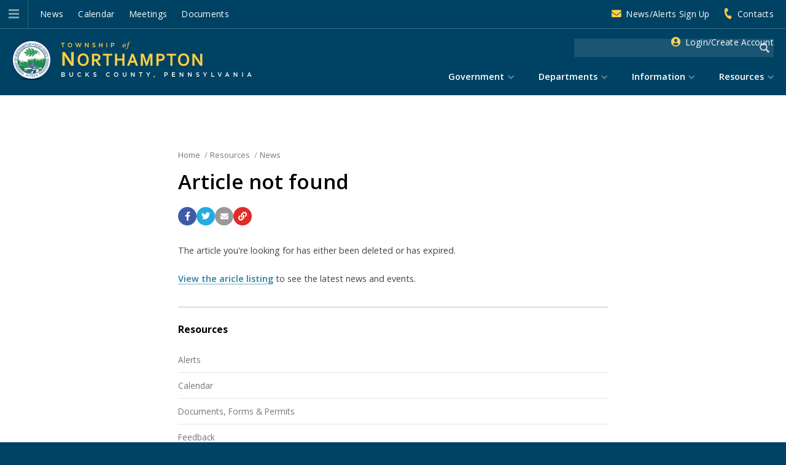

--- FILE ---
content_type: text/html; charset=utf-8
request_url: https://northamptontownship.com/resources/news/article/?id=8526
body_size: 10163
content:


<!DOCTYPE html>

<html lang="en">

	<head>

		<meta charset="utf-8" />
		<meta http-equiv="X-UA-Compatible" content="IE=edge,chrome=1" />
		<meta name="viewport" content="width=device-width, initial-scale=1.0" />


    


		<title>Article | Northampton Township</title>
		<link rel="canonical" href="https://northamptontownship.com/resources/news/article/?id=8526" />


		<meta property="og:site_name" content="Northampton Township" />
		<meta name="application-name" content="Northampton Township" />

		<meta property="og:title" content="Article" />
		<meta property="og:type" content="Website" />
		<meta property="og:url" content="https://northamptontownship.com/resources/news/article/?id=8526" />
		<meta property="og:locale" content="en_US" />


		<meta name="twitter:title" content="Article" />
		<meta name="twitter:domain" content="https://northamptontownship.com" />


		<link rel="shortcut icon" type="image/png" href="/images/favicons/favicon80.png">
		<link rel="apple-touch-icon" href="/images/favicons/favicon200.png" />
		<meta name="msapplication-square70x70logo" content="/images/favicons/favicon80.png" />
		<meta name="msapplication-square150x150logo" content="/images/favicons/favicon200.png" />

		<!-- Google tag (gtag.js) -->
		<script async src="https://www.googletagmanager.com/gtag/js?id=G-4EPYF1D0PG"></script>
		<script>
		  window.dataLayer = window.dataLayer || [];
		  function gtag(){dataLayer.push(arguments);}
		  gtag('js', new Date());

		  gtag('config', 'G-4EPYF1D0PG');
		</script>

		<!-- CSS -->
		<!-- Font Awesome -->
		<link rel="stylesheet" type="text/css"  href="/inc/font-awesome/css/all.css" />
		<!-- Fancy Apps -->
		<link rel="stylesheet" type="text/css"  href="/inc/FancyBox/jquery.fancybox.min.css" />
		<!-- SnackBar -->
		<link rel="stylesheet" type="text/css" href="/inc/SnackBar/snackbar.css" />
		<!-- pickadate.js -->
		<link rel="stylesheet" type="text/css" href="/inc/pickadate.js/themes/default.css" />
		<link rel="stylesheet" type="text/css" href="/inc/pickadate.js/themes/default.date.css" />
		<link rel="stylesheet" type="text/css" href="/inc/pickadate.js/themes/default.time.css" />
		<!-- Fonts -->
		<link href="https://fonts.googleapis.com/css?family=Open+Sans:400italic,400,300,600,700" rel="stylesheet" />
        <link href="https://fonts.googleapis.com/css?family=Roboto:400,500,700" rel="stylesheet" />
		<link rel="preconnect" href="https://fonts.googleapis.com" />
		<link rel="preconnect" href="https://fonts.gstatic.com" crossorigin />
		<link href="https://fonts.googleapis.com/css2?family=Caveat:wght@600&display=swap" rel="stylesheet" />
		<!-- Fonts, Client -->

		<!-- Design -->
		<link rel="stylesheet" type="text/css" href="/Css/v-638804998522078107/Main.css" />
		<link rel="stylesheet" type="text/css" href="/inc/Balloon.css" />


	<link type="text/css" rel="stylesheet" href="/Css/v-638804998514671732/Calendar-Modal.css" />


	</head>



	<body class="preload">



		<a href="#article" id="skip-nav" class="acc-tab">Skip to content</a>



		<div id="print-header" class="print-only">Northampton Township</div>

		




		


<div id="sticky-header" class="cf" tabindex="-1">
	<button class="nav-button" tabindex="0" role="button" aria-label="Navigation Button" aria-expanded="false" aria-controls="mobile-nav"><span></span></button>
	<a href="/" title="Back to the Home Page" id="sh-logo"></a>
		<form method="get" action="/search/"><input type="text" class="search-term" name="search" aria-label="Search the website" /><input type="image" src="/images/icons/search-white-75.png" class="search-button" aria-label="Begin Search" /></form>
</div>

<div id="header-curve"></div>

<header id="header" class="cf">
	<button class="nav-button" tabindex="0" role="button" aria-label="Navigation Button" aria-expanded="false" aria-controls="mobile-nav"><span></span></button>
	<div id="t-links" class="cf">	
		<div id="t-links-left" class="cf">					
				<span id="q-links">
						<a href="/resources/news/">News</a>
						<a href="/resources/calendar/">Calendar</a>
						<a href="/government/meeting-schedules/">Meetings</a>
						<a href="/resources/documents-forms-permits/">Documents</a>
				</span>
		</div>
		<div id="t-links-right" class="cf">
<i class="fas fa-envelope"></i><a href="/login/create-account/">News/Alerts Sign Up</a>
<i class="fas fa-phone"></i><a href="/information/contact-directory/">Contacts</a>						
			


	<span id="login-status">
			<i class="fas fa-user-circle"></i><a href="/my-account/">Login/Create Account</a>
	</span>

		</div>
	</div>
	<div id="h-top">
		<div class="page">
			<a href="/" title="Back to the Home Page" id="h-logo"></a>
					<a href="/search/" id="search-link" aria-label="Go to the search page"></a>
					<form method="get" action="/search/"><input type="text" class="search-term" name="search" aria-label="Search the website" /><input type="image" src="/images/icons/search-white-75.png" class="search-button" aria-label="Begin Search" /></form>

			<nav aria-label="Main Navigation" role="navigation">
					<ul>
			<li class="chevron-down">
				<a href="/government/" role="menuitem">Government</a>
					<div class="menu-pu">
							<a href="/government/board-of-supervisors/">Board of Supervisors</a>
							<a href="/government/boards-commissions-committees/">Boards, Commissions &amp; Committees</a>
							<a href="/government/meeting-schedules/">Meeting Schedules</a>
							<a href="/government/meeting-videos-board-of-supervisors/">Meeting Videos - Board of Supervisors</a>
							<a href="/government/meeting-videos-planning-commission/">Meeting Videos - Planning Commission</a>
							<a href="/government/special-event-videos/">Special Event Videos</a>
							<a href="/government/municipal-authority/">Municipal Authority</a>
					</div>
			</li>
			<li class="chevron-down">
				<a href="/departments/" role="menuitem">Departments</a>
					<div class="menu-pu">
							<a href="/departments/administration/">Administration</a>
							<a href="/departments/building-codes/">Building &amp; Codes</a>
							<a href="/departments/finance/">Finance</a>
							<a href="/departments/fire-department/">Fire Department</a>
							<a href="/departments/fire-marshals-office/">Fire Marshal&#39;s Office</a>
							<a href="/departments/human-resources/">Human Resources</a>
							<a href="/departments/library/">Library</a>
							<a href="/departments/parks-recreation/">Parks &amp; Recreation</a>
							<a href="/departments/police-department/">Police Department</a>
							<a href="/departments/public-works/">Public Works</a>
							<a href="https://www.northamptonsc.com/">Senior Center Services</a>
					</div>
			</li>
			<li class="chevron-down">
				<a href="/information/" role="menuitem">Information</a>
					<div class="menu-pu">
							<a href="/information/about/">About</a>
							<a href="/information/budget-information/">Budget Information</a>
							<a href="/information/capital-projects/">Capital Projects</a>
							<a href="https://www.ecode360.com/NO0896">Code of Ordinances</a>
							<a href="/information/comprehensive-plan-update/">Comprehensive Plan Update</a>
							<a href="/information/emergency-medical-services-ems/">Emergency Medical Services (EMS)</a>
							<a href="/information/employment-opportunities/">Employment Opportunities</a>
							<a href="/information/facility-rentals/">Facility Rentals</a>
							<a href="/information/fee-schedule/">Fee Schedule</a>
							<a href="/information/groundwater-contamination/">Groundwater Contamination</a>
							<a href="/information/master-trail-bicycle-facilities-plan/">Master Trail &amp; Bicycle Facilities Plan</a>
							<a href="/information/newsletters/">Newsletters</a>
							<a href="/information/right-to-know-requests/">Right to Know Requests</a>
							<a href="/information/stormwater-management/">Stormwater Management</a>
							<a href="/information/subdivisions-land-developments/">Subdivisions &amp; Land Developments</a>
							<a href="/information/tax-information/">Tax Information</a>
							<a href="/information/trash-recycling/">Trash &amp; Recycling</a>
							<a href="/information/veterans/">Veterans</a>
							<a href="/information/voting-polling-places/">Voting &amp; Polling Places</a>
					</div>
			</li>
			<li class="chevron-down on">
				<a href="/resources/" role="menuitem">Resources</a>
					<div class="menu-pu">
							<a href="/resources/alerts/">Alerts</a>
							<a href="/resources/calendar/">Calendar</a>
							<a href="/resources/documents-forms-permits/">Documents, Forms &amp; Permits</a>
							<a href="/resources/feedback/">Feedback</a>
							<a href="/resources/maps/">Maps</a>
							<a href="/resources/news/" class="on">News</a>
							<a href="/resources/site-map/">Site Map</a>
					</div>
			</li>

					</ul>
			</nav>
		</div>
	</div>
</header>






	<div id="how" class="muni-modal">
		<div class="mm-header">How Do I...?<i class="fas fa-times icon modal-close"></i></div>
		<div class="mm-content">
			<div class="mm-menu">
				<ul class="mm-tabs">
				</ul>
			</div>
		</div>
		<div class="mm-footer"><a href="/information/how-do-i/" class="c-more-link">View all How do I...? questions and answers</a></div>
	</div>
	 

        


<div id="sticky-menu" tabindex="-1" aria-label="Website Menu" class="is-modal">

<button id="sm-current-menu-item" class="acc-tab">Go to current menu item</button>		<div class="row nav">
			<nav role="navigation" aria-label="Website Navigation" id="mobile-nav">
				<ul class="sticky-nav" aria-label="Website Menu" role="menu">
				<li class="section-more" aria-haspopup="true" role="presentation">
					<a href="/government/" role="menuitem" class="section-main">Government</a>
						<button class="sm-more" role="button" aria-label="View more Government menu items" aria-expanded="false"><i class="fas fa-chevron-right"></i></button>
							<ul class="" aria-label="Government" role="menu">
				<li role="presentation">
					<a href="/government/board-of-supervisors/" role="menuitem" class="section">Board of Supervisors</a>
					
				</li>
				<li class="section-more" aria-haspopup="true" role="presentation">
					<a href="/government/boards-commissions-committees/" role="menuitem" class="section">Boards, Commissions &amp; Committees</a>
						<button class="sm-more" role="button" aria-label="View more Boards, Commissions &amp; Committees menu items" aria-expanded="false"><i class="fas fa-chevron-right"></i></button>
							<ul class="" aria-label="Boards, Commissions &amp; Committees" role="menu">
				<li role="presentation">
					<a href="/government/boards-commissions-committees/historical-commission/" role="menuitem" class="section">Historical Commission</a>
					
				</li>
				<li class="section-more" aria-haspopup="true" role="presentation">
					<a href="/government/boards-commissions-committees/veterans-advisory-commission/" role="menuitem" class="section">Veterans Advisory Commission</a>
						<button class="sm-more" role="button" aria-label="View more Veterans Advisory Commission menu items" aria-expanded="false"><i class="fas fa-chevron-right"></i></button>
							<ul class="" aria-label="Veterans Advisory Commission" role="menu">
				<li role="presentation">
					<a href="/government/boards-commissions-committees/veterans-advisory-commission/about/" role="menuitem" class="section">About</a>
					
				</li>
				<li role="presentation">
					<a href="/government/boards-commissions-committees/veterans-advisory-commission/announcements/" role="menuitem" class="section">Announcements</a>
					
				</li>
				<li role="presentation">
					<a href="/government/boards-commissions-committees/veterans-advisory-commission/documents-forms/" role="menuitem" class="section">Documents &amp; Forms</a>
					
				</li>
				<li role="presentation">
					<a href="/government/boards-commissions-committees/veterans-advisory-commission/meeting-schedule/" role="menuitem" class="section">Meeting Schedule</a>
					
				</li>
				<li role="presentation">
					<a href="/government/boards-commissions-committees/veterans-advisory-commission/minutes-agendas/" role="menuitem" class="section">Minutes &amp; Agendas</a>
					
				</li>
				<li role="presentation">
					<a href="/government/boards-commissions-committees/veterans-advisory-commission/photos/" role="menuitem" class="section">Photos</a>
					
				</li>
				<li role="presentation">
					<a href="/government/boards-commissions-committees/veterans-advisory-commission/2021-memorial-day-ceremony/" role="menuitem" class="section">2021 Memorial Day Ceremony</a>
					
				</li>
				<li role="presentation">
					<a href="/government/boards-commissions-committees/veterans-advisory-commission/upcoming-events/" role="menuitem" class="section">Upcoming Events</a>
					
				</li>
		</ul>

				</li>
		</ul>

				</li>
				<li role="presentation">
					<a href="/government/meeting-schedules/" role="menuitem" class="section">Meeting Schedules</a>
					
				</li>
				<li role="presentation">
					<a href="/government/meeting-videos-board-of-supervisors/" role="menuitem" class="section">Meeting Videos - Board of Supervisors</a>
					
				</li>
				<li role="presentation">
					<a href="/government/meeting-videos-planning-commission/" role="menuitem" class="section">Meeting Videos - Planning Commission</a>
					
				</li>
				<li role="presentation">
					<a href="/government/special-event-videos/" role="menuitem" class="section">Special Event Videos</a>
					
				</li>
				<li role="presentation">
					<a href="/government/municipal-authority/" role="menuitem" class="section">Municipal Authority</a>
					
				</li>
		</ul>

				</li>
				<li class="section-more" aria-haspopup="true" role="presentation">
					<a href="/departments/" role="menuitem" class="section-main">Departments</a>
						<button class="sm-more" role="button" aria-label="View more Departments menu items" aria-expanded="false"><i class="fas fa-chevron-right"></i></button>
							<ul class="" aria-label="Departments" role="menu">
				<li class="section-more" aria-haspopup="true" role="presentation">
					<a href="/departments/administration/" role="menuitem" class="section">Administration</a>
						<button class="sm-more" role="button" aria-label="View more Administration menu items" aria-expanded="false"><i class="fas fa-chevron-right"></i></button>
							<ul class="" aria-label="Administration" role="menu">
				<li role="presentation">
					<a href="/departments/administration/documents-forms/" role="menuitem" class="section">Documents &amp; Forms</a>
					
				</li>
				<li role="presentation">
					<a href="/departments/administration/faqs/" role="menuitem" class="section">FAQs</a>
					
				</li>
				<li role="presentation">
					<a href="/departments/administration/new-residents/" role="menuitem" class="section">New Residents</a>
					
				</li>
		</ul>

				</li>
				<li class="section-more" aria-haspopup="true" role="presentation">
					<a href="/departments/building-codes/" role="menuitem" class="section">Building &amp; Codes</a>
						<button class="sm-more" role="button" aria-label="View more Building &amp; Codes menu items" aria-expanded="false"><i class="fas fa-chevron-right"></i></button>
							<ul class="" aria-label="Building &amp; Codes" role="menu">
				<li role="presentation">
					<a href="/departments/building-codes/comprehensive-plan-update/" role="menuitem" class="section">Comprehensive Plan Update</a>
					
				</li>
				<li role="presentation">
					<a href="/departments/building-codes/subdivision-land-development-projects/" role="menuitem" class="section">Subdivision &amp; Land Development Projects</a>
					
				</li>
				<li role="presentation">
					<a href="https://www.ecode360.com/NO0896" role="menuitem" class="section">Code of Ordinances</a>
					
				</li>
				<li role="presentation">
					<a href="/departments/building-codes/lerta-program/" role="menuitem" class="section">LERTA Program</a>
					
				</li>
				<li role="presentation">
					<a href="/departments/building-codes/documents-forms/" role="menuitem" class="section">Documents &amp; Forms</a>
					
				</li>
				<li role="presentation">
					<a href="/departments/building-codes/faqs/" role="menuitem" class="section">FAQs</a>
					
				</li>
				<li role="presentation">
					<a href="/departments/building-codes/zoning-hearing-board-meetings/" role="menuitem" class="section">Zoning Hearing Board Meetings</a>
					
				</li>
				<li role="presentation">
					<a href="/departments/building-codes/planning-commission-meetings/" role="menuitem" class="section">Planning Commission Meetings</a>
					
				</li>
		</ul>

				</li>
				<li class="section-more" aria-haspopup="true" role="presentation">
					<a href="/departments/finance/" role="menuitem" class="section">Finance</a>
						<button class="sm-more" role="button" aria-label="View more Finance menu items" aria-expanded="false"><i class="fas fa-chevron-right"></i></button>
							<ul class="" aria-label="Finance" role="menu">
				<li role="presentation">
					<a href="/departments/finance/accounts-payable/" role="menuitem" class="section">Accounts Payable</a>
					
				</li>
				<li role="presentation">
					<a href="/departments/finance/audit-reports/" role="menuitem" class="section">Audit Reports</a>
					
				</li>
				<li role="presentation">
					<a href="/departments/finance/budget-information/" role="menuitem" class="section">Budget Information</a>
					
				</li>
				<li role="presentation">
					<a href="/departments/finance/documents-forms/" role="menuitem" class="section">Documents &amp; Forms</a>
					
				</li>
				<li role="presentation">
					<a href="/departments/finance/tax-information/" role="menuitem" class="section">Tax Information</a>
					
				</li>
		</ul>

				</li>
				<li class="section-more" aria-haspopup="true" role="presentation">
					<a href="/departments/fire-department/" role="menuitem" class="section">Fire Department</a>
						<button class="sm-more" role="button" aria-label="View more Fire Department menu items" aria-expanded="false"><i class="fas fa-chevron-right"></i></button>
							<ul class="" aria-label="Fire Department" role="menu">
				<li role="presentation">
					<a href="/departments/fire-department/adopt-a-hydrant/" role="menuitem" class="section">Adopt-A-Hydrant</a>
					
				</li>
		</ul>

				</li>
				<li class="section-more" aria-haspopup="true" role="presentation">
					<a href="/departments/fire-marshals-office/" role="menuitem" class="section">Fire Marshal&#39;s Office</a>
						<button class="sm-more" role="button" aria-label="View more Fire Marshal&#39;s Office menu items" aria-expanded="false"><i class="fas fa-chevron-right"></i></button>
							<ul class="" aria-label="Fire Marshal&#39;s Office" role="menu">
				<li role="presentation">
					<a href="/departments/fire-marshals-office/burning-ordinance/" role="menuitem" class="section">Burning Ordinance</a>
					
				</li>
				<li role="presentation">
					<a href="/departments/fire-marshals-office/documents-forms/" role="menuitem" class="section">Documents &amp; Forms</a>
					
				</li>
				<li role="presentation">
					<a href="/departments/fire-marshals-office/emergency-management/" role="menuitem" class="section">Emergency Management</a>
					
				</li>
				<li role="presentation">
					<a href="/departments/fire-marshals-office/faqs/" role="menuitem" class="section">FAQs</a>
					
				</li>
				<li role="presentation">
					<a href="/departments/fire-marshals-office/fire-prevention-week/" role="menuitem" class="section">Fire Prevention Week</a>
					
				</li>
				<li role="presentation">
					<a href="/departments/fire-marshals-office/fire-recovery/" role="menuitem" class="section">Fire Recovery</a>
					
				</li>
				<li role="presentation">
					<a href="/departments/fire-marshals-office/links/" role="menuitem" class="section">Links</a>
					
				</li>
				<li role="presentation">
					<a href="/departments/fire-marshals-office/nonambulatory-disabilities/" role="menuitem" class="section">Nonambulatory Disabilities</a>
					
				</li>
				<li role="presentation">
					<a href="/departments/fire-marshals-office/seasonal-tips/" role="menuitem" class="section">Seasonal Tips</a>
					
				</li>
		</ul>

				</li>
				<li role="presentation">
					<a href="/departments/human-resources/" role="menuitem" class="section">Human Resources</a>
					
				</li>
				<li class="section-more" aria-haspopup="true" role="presentation">
					<a href="/departments/library/" role="menuitem" class="section">Library</a>
						<button class="sm-more" role="button" aria-label="View more Library menu items" aria-expanded="false"><i class="fas fa-chevron-right"></i></button>
							<ul class="" aria-label="Library" role="menu">
				<li role="presentation">
					<a href="/departments/library/library-meetings/" role="menuitem" class="section">Library Meetings</a>
					
				</li>
		</ul>

				</li>
				<li class="section-more" aria-haspopup="true" role="presentation">
					<a href="/departments/parks-recreation/" role="menuitem" class="section">Parks &amp; Recreation</a>
						<button class="sm-more" role="button" aria-label="View more Parks &amp; Recreation menu items" aria-expanded="false"><i class="fas fa-chevron-right"></i></button>
							<ul class="" aria-label="Parks &amp; Recreation" role="menu">
				<li class="section-more" aria-haspopup="true" role="presentation">
					<a href="/departments/parks-recreation/300th-anniversary/" role="menuitem" class="section">300th Anniversary</a>
						<button class="sm-more" role="button" aria-label="View more 300th Anniversary menu items" aria-expanded="false"><i class="fas fa-chevron-right"></i></button>
							<ul class="" aria-label="300th Anniversary" role="menu">
				<li role="presentation">
					<a href="/departments/parks-recreation/300th-anniversary/about-us/" role="menuitem" class="section">About Us</a>
					
				</li>
				<li role="presentation">
					<a href="/departments/parks-recreation/300th-anniversary/historic-site-gps/" role="menuitem" class="section">Historic Site GPS</a>
					
				</li>
				<li role="presentation">
					<a href="/departments/parks-recreation/300th-anniversary/fun-fact-friday/" role="menuitem" class="section">Fun Fact Friday</a>
					
				</li>
				<li role="presentation">
					<a href="/departments/parks-recreation/300th-anniversary/sunday-stories/" role="menuitem" class="section">Sunday Stories</a>
					
				</li>
				<li role="presentation">
					<a href="/departments/parks-recreation/300th-anniversary/trivia-tuesday/" role="menuitem" class="section">Trivia Tuesday</a>
					
				</li>
				<li role="presentation">
					<a href="/departments/parks-recreation/300th-anniversary/historical-info/" role="menuitem" class="section">Historical Info</a>
					
				</li>
				<li role="presentation">
					<a href="/departments/parks-recreation/300th-anniversary/events/" role="menuitem" class="section">Events</a>
					
				</li>
		</ul>

				</li>
				<li role="presentation">
					<a href="/departments/parks-recreation/documents-forms/" role="menuitem" class="section">Documents &amp; Forms</a>
					
				</li>
				<li role="presentation">
					<a href="/departments/parks-recreation/facility-rental/" role="menuitem" class="section">Facility Rental</a>
					
				</li>
				<li role="presentation">
					<a href="/departments/parks-recreation/faqs/" role="menuitem" class="section">FAQs</a>
					
				</li>
				<li role="presentation">
					<a href="/departments/parks-recreation/parks-recreation-meetings/" role="menuitem" class="section">Parks &amp; Recreation Meetings</a>
					
				</li>
		</ul>

				</li>
				<li class="section-more" aria-haspopup="true" role="presentation">
					<a href="/departments/police-department/" role="menuitem" class="section">Police Department</a>
						<button class="sm-more" role="button" aria-label="View more Police Department menu items" aria-expanded="false"><i class="fas fa-chevron-right"></i></button>
							<ul class="" aria-label="Police Department" role="menu">
				<li role="presentation">
					<a href="/departments/police-department/announcements/" role="menuitem" class="section">Announcements</a>
					
				</li>
				<li role="presentation">
					<a href="/departments/police-department/citizens-email-alert-network/" role="menuitem" class="section">Citizen&#39;s Email Alert Network</a>
					
				</li>
				<li role="presentation">
					<a href="/departments/police-department/crime-prevention/" role="menuitem" class="section">Crime Prevention</a>
					
				</li>
				<li role="presentation">
					<a href="/departments/police-department/department-history/" role="menuitem" class="section">Department History</a>
					
				</li>
				<li role="presentation">
					<a href="/departments/police-department/documents-forms/" role="menuitem" class="section">Documents &amp; Forms</a>
					
				</li>
				<li role="presentation">
					<a href="/departments/police-department/finds-program-family-information-network-data-system/" role="menuitem" class="section">F.I.N.D.S. PROGRAM (Family Information Network Data System)</a>
					
				</li>
				<li role="presentation">
					<a href="/departments/police-department/faqs/" role="menuitem" class="section">FAQs</a>
					
				</li>
				<li role="presentation">
					<a href="/departments/police-department/identify-theft/" role="menuitem" class="section">Identify Theft</a>
					
				</li>
				<li role="presentation">
					<a href="/departments/police-department/important-phone-numbers/" role="menuitem" class="section">Important Phone Numbers</a>
					
				</li>
				<li role="presentation">
					<a href="/departments/police-department/important-websites/" role="menuitem" class="section">Important Websites</a>
					
				</li>
				<li role="presentation">
					<a href="/departments/police-department/mission-vision-values/" role="menuitem" class="section">Mission, Vision &amp; Values</a>
					
				</li>
				<li role="presentation">
					<a href="https://bucks.crimewatchpa.com/northamptontwppd" role="menuitem" class="section">Northampton CrimeWatch &amp; Police Blotter</a>
					
				</li>
				<li role="presentation">
					<a href="/departments/police-department/photos/" role="menuitem" class="section">Photos</a>
					
				</li>
				<li role="presentation">
					<a href="/departments/police-department/reducing-false-alarms/" role="menuitem" class="section">Reducing False Alarms</a>
					
				</li>
				<li role="presentation">
					<a href="/departments/police-department/right-to-know-requests-for-information/" role="menuitem" class="section">Right to Know &amp; Requests for Information</a>
					
				</li>
				<li role="presentation">
					<a href="/departments/police-department/townwatch/" role="menuitem" class="section">Townwatch</a>
					
				</li>
				<li role="presentation">
					<a href="/departments/police-department/traffic-safety/" role="menuitem" class="section">Traffic Safety</a>
					
				</li>
				<li role="presentation">
					<a href="/departments/police-department/victims-bill-of-rights/" role="menuitem" class="section">Victim&#39;s Bill of Rights</a>
					
				</li>
		</ul>

				</li>
				<li class="section-more" aria-haspopup="true" role="presentation">
					<a href="/departments/public-works/" role="menuitem" class="section">Public Works</a>
						<button class="sm-more" role="button" aria-label="View more Public Works menu items" aria-expanded="false"><i class="fas fa-chevron-right"></i></button>
							<ul class="" aria-label="Public Works" role="menu">
				<li role="presentation">
					<a href="/departments/public-works/basin-and-open-space-maintenance/" role="menuitem" class="section">Basin and Open Space Maintenance</a>
					
				</li>
				<li role="presentation">
					<a href="/departments/public-works/dead-animal-removal/" role="menuitem" class="section">Dead Animal Removal</a>
					
				</li>
				<li role="presentation">
					<a href="/departments/public-works/faqs/" role="menuitem" class="section">FAQs</a>
					
				</li>
				<li role="presentation">
					<a href="/departments/public-works/roads/" role="menuitem" class="section">Roads</a>
					
				</li>
				<li role="presentation">
					<a href="/departments/public-works/snow-mailbox-damage-policy/" role="menuitem" class="section">Snow &amp; Mailbox Damage Policy</a>
					
				</li>
				<li role="presentation">
					<a href="/departments/public-works/street-cleaning/" role="menuitem" class="section">Street Cleaning</a>
					
				</li>
				<li role="presentation">
					<a href="/departments/public-works/street-map/" role="menuitem" class="section">Street Map</a>
					
				</li>
		</ul>

				</li>
				<li class="section-more" aria-haspopup="true" role="presentation">
					<a href="https://www.northamptonsc.com/" role="menuitem" class="section">Senior Center Services</a>
						<button class="sm-more" role="button" aria-label="View more Senior Center Services menu items" aria-expanded="false"><i class="fas fa-chevron-right"></i></button>
							<ul class="" aria-label="Senior Center Services" role="menu">
				<li role="presentation">
					<a href="/departments/senior-center-services/announcements/" role="menuitem" class="section">Announcements</a>
					
				</li>
		</ul>

				</li>
		</ul>

				</li>
				<li class="section-more" aria-haspopup="true" role="presentation">
					<a href="/information/" role="menuitem" class="section-main">Information</a>
						<button class="sm-more" role="button" aria-label="View more Information menu items" aria-expanded="false"><i class="fas fa-chevron-right"></i></button>
							<ul class="" aria-label="Information" role="menu">
				<li role="presentation">
					<a href="/information/about/" role="menuitem" class="section">About</a>
					
				</li>
				<li role="presentation">
					<a href="/information/budget-information/" role="menuitem" class="section">Budget Information</a>
					
				</li>
				<li class="section-more" aria-haspopup="true" role="presentation">
					<a href="/information/capital-projects/" role="menuitem" class="section">Capital Projects</a>
						<button class="sm-more" role="button" aria-label="View more Capital Projects menu items" aria-expanded="false"><i class="fas fa-chevron-right"></i></button>
							<ul class="" aria-label="Capital Projects" role="menu">
				<li role="presentation">
					<a href="/information/capital-projects/holland-streetscape-improvements/" role="menuitem" class="section">Holland Streetscape Improvements</a>
					
				</li>
				<li role="presentation">
					<a href="/information/capital-projects/township-road-extension-and-roundabout/" role="menuitem" class="section">Township Road Extension and Roundabout</a>
					
				</li>
				<li role="presentation">
					<a href="/information/capital-projects/jacksonville-and-almshouse-road-roundabout/" role="menuitem" class="section">Jacksonville and Almshouse Road Roundabout</a>
					
				</li>
				<li role="presentation">
					<a href="/information/capital-projects/richboro-sidewalk-project-phase-ii/" role="menuitem" class="section">Richboro Sidewalk Project (Phase II)</a>
					
				</li>
				<li role="presentation">
					<a href="/information/capital-projects/iron-works-creek-sidewalk/" role="menuitem" class="section">Iron Works Creek Sidewalk</a>
					
				</li>
				<li role="presentation">
					<a href="/information/capital-projects/route-332-trail-connection/" role="menuitem" class="section">Route 332 Trail Connection</a>
					
				</li>
				<li role="presentation">
					<a href="/information/capital-projects/curb-extension-jacksonville-road-at-ivy-greene/" role="menuitem" class="section">Curb Extension - Jacksonville Road at Ivy Greene</a>
					
				</li>
				<li role="presentation">
					<a href="/information/capital-projects/park-system-improvements/" role="menuitem" class="section">Park System Improvements</a>
					
				</li>
				<li role="presentation">
					<a href="/information/capital-projects/nvcc-ceremonial-garden/" role="menuitem" class="section">NVCC Ceremonial Garden</a>
					
				</li>
		</ul>

				</li>
				<li role="presentation">
					<a href="https://www.ecode360.com/NO0896" role="menuitem" class="section">Code of Ordinances</a>
					
				</li>
				<li role="presentation">
					<a href="/information/comprehensive-plan-update/" role="menuitem" class="section">Comprehensive Plan Update</a>
					
				</li>
				<li role="presentation">
					<a href="/information/emergency-medical-services-ems/" role="menuitem" class="section">Emergency Medical Services (EMS)</a>
					
				</li>
				<li role="presentation">
					<a href="/information/employment-opportunities/" role="menuitem" class="section">Employment Opportunities</a>
					
				</li>
				<li role="presentation">
					<a href="/information/facility-rentals/" role="menuitem" class="section">Facility Rentals</a>
					
				</li>
				<li role="presentation">
					<a href="/information/fee-schedule/" role="menuitem" class="section">Fee Schedule</a>
					
				</li>
				<li role="presentation">
					<a href="/information/groundwater-contamination/" role="menuitem" class="section">Groundwater Contamination</a>
					
				</li>
				<li role="presentation">
					<a href="/information/master-trail-bicycle-facilities-plan/" role="menuitem" class="section">Master Trail &amp; Bicycle Facilities Plan</a>
					
				</li>
				<li role="presentation">
					<a href="/information/newsletters/" role="menuitem" class="section">Newsletters</a>
					
				</li>
				<li role="presentation">
					<a href="/information/right-to-know-requests/" role="menuitem" class="section">Right to Know Requests</a>
					
				</li>
				<li role="presentation">
					<a href="/information/stormwater-management/" role="menuitem" class="section">Stormwater Management</a>
					
				</li>
				<li role="presentation">
					<a href="/information/subdivisions-land-developments/" role="menuitem" class="section">Subdivisions &amp; Land Developments</a>
					
				</li>
				<li role="presentation">
					<a href="/information/tax-information/" role="menuitem" class="section">Tax Information</a>
					
				</li>
				<li role="presentation">
					<a href="/information/trash-recycling/" role="menuitem" class="section">Trash &amp; Recycling</a>
					
				</li>
				<li role="presentation">
					<a href="/information/veterans/" role="menuitem" class="section">Veterans</a>
					
				</li>
				<li role="presentation">
					<a href="/information/voting-polling-places/" role="menuitem" class="section">Voting &amp; Polling Places</a>
					
				</li>
		</ul>

				</li>
				<li class="section-more" aria-haspopup="true" role="presentation">
					<a href="/resources/" role="menuitem" class="section-main">Resources</a>
						<button class="sm-more" role="button" aria-label="View more Resources menu items" aria-expanded="false"><i class="fas fa-chevron-right"></i></button>
							<ul class="" aria-label="Resources" role="menu">
				<li role="presentation">
					<a href="/resources/alerts/" role="menuitem" class="section">Alerts</a>
					
				</li>
				<li role="presentation">
					<a href="/resources/calendar/" role="menuitem" class="section">Calendar</a>
					
				</li>
				<li role="presentation">
					<a href="/resources/documents-forms-permits/" role="menuitem" class="section">Documents, Forms &amp; Permits</a>
					
				</li>
				<li role="presentation">
					<a href="/resources/feedback/" role="menuitem" class="section">Feedback</a>
					
				</li>
				<li role="presentation">
					<a href="/resources/maps/" role="menuitem" class="section">Maps</a>
					
				</li>
				<li role="presentation">
					<a href="/resources/news/" role="menuitem" class="section">News</a>
					
				</li>
				<li role="presentation">
					<a href="/resources/site-map/" role="menuitem" class="section">Site Map</a>
					
				</li>
		</ul>

				</li>
									</ul>
			</nav>
		</div>

	<div class="row">
				<h3>My Account</h3>
					<span><i class="fas fa-fw fa-user-circle"></i><a href="/my-account/">Login/Create Account</a></span>

	</div>

			<div class="row">
				<div><a href="/login/create-account/" class="button"><i class="fas fa-envelope"></i>News/Alerts Sign Up</a></div>
			</div>


			<div class="row">
						<span><i class="fas fa-fw fa-map-marker-alt"></i><a href="/information/contact-directory/">Address & Directions</a></span>
						<span><i class="fas fa-fw fa-phone"></i><a href="tel:2153576800" rel="nofollow">(215) 357-6800</a></span>

			</div>


			<div class="row">
				<h3>More</h3>
				<ul>

						<li><a href="/resources/news/">News</a></li>
						<li><a href="/resources/calendar/">Calendar</a></li>
						<li><a href="/government/meeting-schedules/">Meetings</a></li>
						<li><a href="/resources/documents-forms-permits/">Documents</a></li>

						<li><a href="/information/contact-directory/">Contact &amp; Directory</a></li>
						<li><a href="/resources/site-map/">Site Map</a></li>
						<li><a href="/resources/feedback/">Website Feedback</a></li>

				</ul>
			</div>
			<div class="row follow">
<a href="https://www.youtube.com/channel/UC3Jc0vqHCiol8UcL-aPj4MQ" title="Watch us on YouTube" aria-label="Watch us on YouTube" data-balloon="YouTube" data-balloon-pos="up" target="_blank"><i class="fab fa-youtube"></i></a>				<a href="/my-account/" class="signup" title="Email alerts (and more)" aria-label="Email alerts (and more)" data-balloon="Email alerts (and more)" data-balloon-pos="up"><i class="fas fa-bullhorn"></i></a>			</div>


	<button id="sm-close-menu" class="acc-tab">Close menu</button>
</div>











		<section id="article" class="cf">
			<div id="a-wrapper">

				<article class="page">

					<header>
					    
		<div id="placeholder">
					<span><a href="/">Home</a></span>
					<span><a href="/resources/">Resources<i class="fas fa-chevron-down"></i></a></span>
					<span><a href="/resources/news/">News</a></span>
		</div>


							<h1>Article not found</h1>

                        

<div id="page-share" class="social">
	<a class="facebook" aria-label="Share with Facebook" data-balloon="Share with Facebook" data-balloon-pos="up" onclick="window.open(this.href,'my_window','left=20,top=20,width=500,height=400,toolbar=1,resizable=0'); return false;" href="https://www.facebook.com/sharer/sharer.php?u=https://northamptontownship.com/resources/news/article/?id=8526"><i class="fab fa-facebook-f"></i></a>
	<a class="twitter" aria-label="Share with Twitter" data-balloon="Tweet this page" data-balloon-pos="up" onclick="window.open(this.href,'my_window','left=20,top=20,width=500,height=400,toolbar=1,resizable=0'); return false;" href="https://twitter.com/share?url=https://northamptontownship.com/resources/news/article/?id=8526"><i class="fab fa-twitter"></i></a>
	<a class="email" aria-label="Email a link to this page" data-balloon="Email a link to this page" data-balloon-pos="up" href="javascript:void(0);" onclick="return email_link();"><i class="fas fa-envelope"></i></a>
	<a class="copy-link" aria-label="Copy link to page" data-copy-link="https://northamptontownship.com/resources/news/article/?id=8526" data-balloon="Copy link to page" data-balloon-pos="up" href="javascript:void(0)"><i class="fas fa-link"></i></a>
</div>
					</header>

					<div id="a-content" class="cf">

						<div id="c-article" class="article article-text">

								<p>The article you're looking for has either been deleted or has expired.</p>
								<p><a href="/resources/news/">View the aricle listing</a> to see the latest news and events.</p>
						</div>

						<div id="c-side">

						    		<nav>
			<h2 class="mobile">Resources</h2>        
			<ul>
				<li><a href="/resources/alerts/">Alerts</a>
				</li>
				<li><a href="/resources/calendar/">Calendar</a>
				</li>
				<li><a href="/resources/documents-forms-permits/">Documents, Forms &amp; Permits</a>
				</li>
				<li><a href="/resources/feedback/">Feedback</a>
				</li>
				<li><a href="/resources/maps/">Maps</a>
				</li>
				<li><a href="/resources/news/" class="on">News</a>
				</li>
				<li><a href="/resources/site-map/">Site Map</a>
				</li>
			</ul>    
		</nav>






							<div id="s-sidebar">

                                
            <h2>Northampton Township</h2>
        <p>
                <strong>Administration Building</strong>

                <br />

55 Township Road<br />
Richboro,
                     PA                     18954        </p>
            <p>
<span class="line">Phone: <a href="tel:2153576800" rel="nofollow">(215) 357-6800</a></span>                <span class="line">Fax: <a href="tel:2153571251" rel="nofollow">(215) 357-1251</a></span>                <span class="line"><a href="mailto:info@nhtwp.org">info@nhtwp.org</a></span>            </p>
            <p>
                <strong>Hours</strong>
                    <br />Mon-Fri: 8:30 am - 4:30 pm            </p>
        <p class="c-more-link"><a href="/information/contact-directory/">View Contacts &amp; Directory</a></p>



							</div>
						</div>
					</div>

				</article>

			</div>
		</section>




		


<footer>
	<div id="f-blocks" class="page row f-section">
		<div class="col col-f-seal"><div id="block-seal"></div></div>
		<div class="col col-f-about">			

			<h2>Northampton Township</h2>
				<div><p><span>Northampton Township is a second-class township in Bucks County, Pennsylvania, about 12 miles northeast of Philadelphia, with a population of 39,726 according to the 2010 census. The Township is made up of the following unincorporated communities: Churchville, Holland, Ivyland and Richboro. </span><span>Even though the landscape looks very different from the birth of the Township, Northampton Township has remained a great place to live and call home.</span></p></div>
			
		</div>
		<div class="col col-f-text">
			
			
			
			<h2>Contact Us</h2>
			
					<p>
<strong>Northampton Township</strong><br />55 Township Road<br /> Richboro, PA 18954								<p>
<span class="line">Phone: <a href="tel:2153576800" rel="nofollow">(215) 357-6800</a></span>									<span class="line">Fax: <a href="tel:2153571251" rel="nofollow">(215) 357-1251</a></span>								</p>
								<p><strong>Hours</strong>
									<br />Mon-Fri: 8:30 am - 4:30 pm								</p>
<p>Questions or comments? <a href="mailto:info@nhtwp.org">Email Us</a></p>
					</p>

		</div>
		<div class="col col-f-text">

			

			<h2>Stay Connected</h2>
<div class="block-social"><span class="social"><a href="https://www.youtube.com/channel/UC3Jc0vqHCiol8UcL-aPj4MQ" style="background:#cd201f" title="Watch us on YouTube" aria-label="Watch us on YouTube" data-balloon="Watch us on YouTube" data-balloon-pos="up" target="_blank"><i class="fab fa-youtube"></i></a></span><a href="https://www.youtube.com/channel/UC3Jc0vqHCiol8UcL-aPj4MQ" title="Watch us on YouTube" aria-label="Watch us on YouTube" data-balloon="Watch us on YouTube" data-balloon-pos="up" target="_blank">Watch us on YouTube</a></div>					<div class="block-social"><span class="social"><a href="/my-account/" class="signup" title="Sign up for email alerts (and more)" aria-label="Sign up for email alerts (and more)" data-balloon="Sign up for email alerts (and more)" data-balloon-pos="up"><i class="fas fa-bullhorn"></i></a></span><a href="/my-account/" title="Sign up for email alerts (and more)" aria-label="Sign up for email alerts (and more)" data-balloon="Sign up for email alerts (and more)" data-balloon-pos="up">Sign up for alerts</a></div>

		</div>
	</div>
	<div id="f-bottom" class="page row f-section">
		<div class="col col-2" id="bottom-text">
				<p>&#169; 2024 Northampton Township. All rights reserved.</p>
		</div>
		<div class="col col-2 t-right" id="bottom-links">

			

					<p id="b-links">        
							<a href="/information/contact-directory/">Contact &amp; Directory</a>
							<a href="/resources/site-map/">Site Map</a>
							<a href="/resources/feedback/">Website Feedback</a>
					</p>
				
		</div>
	</div>

</footer>



 

		

		<div id="fake-modal"></div>

		<!-- jQuery -->
		<script src="https://code.jquery.com/jquery-3.2.1.js"
			integrity="sha256-DZAnKJ/6XZ9si04Hgrsxu/8s717jcIzLy3oi35EouyE="
			crossorigin="anonymous"></script>
		<!-- Fancy Apps -->
		<script src="/inc/FancyBox/jquery.fancybox.js"></script>
		<!-- SnackBar -->
		<script src="/inc/SnackBar/snackbar.min.js"></script>
		<!-- pickadate.js -->
		<script src="/inc/pickadate.js/picker.js"></script>
		<script src="/inc/pickadate.js/picker.date.js"></script>
		<script src="/inc/pickadate.js/picker.time.js"></script>
		<!-- Scrolltop Control -->
		<script src="/inc/scrolltopcontrol.js"></script>
		<!-- Moment -->
		<script src="/inc/moment/moment.js"></script>
		<!-- Simple Table Sorting -->
		<script src="/inc/Stupid-Table.js"></script>
		<!-- ValidForm -->
		<script src="/inc/valid-form/valid-form.js"></script>
		<!-- Cookie JS -->
		<script src="/inc/js.cookie.js"></script>





		<!-- Design -->
		<script src="/scripts/v-638803964669190564/Main.js"></script>



		<script>
			$(function() {
				// Check for Bookmark
				is_bookmark("1952");

				// Bookmarking
				$("#bookmark-it").click(function() {
					set_bookmark("1952","Article", "/my-account/my-bookmarks/");
				});
			});
		</script>

		<!-- Used for AJAX in AddAntiForgeryToken() -->
		<form id="__AjaxAntiForgeryForm" action="#" method="post" class="noindex"><input name="__RequestVerificationToken" type="hidden" value="0RyJL4HyxiY9VSmv3LXz0WopkGR6h53vHkfJ-59RBfvGihb_dB03Od-kCmW3XWnobqlBNf-OKyQ20HA2NA2PqgjioJmgmMoxoLnEGtY2OPs1" /></form>
	</body>

</html>



--- FILE ---
content_type: text/css
request_url: https://northamptontownship.com/Css/v-638804998522078107/Main.css
body_size: 38198
content:
@charset "UTF-8";
/* Dark Blue */
/* Medium Blue */
/* Yellow */
/* Bright Blue */
/*
====================

	Reset

====================
*/
html, body, div, span, applet, object, iframe,
h1, h2, h3, h4, h5, h6, p, blockquote, pre,
a, abbr, acronym, address, big, cite, code,
del, dfn, em, img, ins, kbd, q, s, samp,
small, strike, strong, sub, sup, tt, var,
b, u, i, center,
dl, dt, dd, ol, ul, li,
fieldset, form, label, legend,
table, caption, tbody, tfoot, thead, tr, th, td,
article, aside, canvas, details, embed,
figure, figcaption, footer, header, hgroup,
menu, nav, output, ruby, section, summary,
time, mark, audio, video {
  margin: 0;
  padding: 0;
  border: 0;
  font-size: 100%;
  font: inherit;
  vertical-align: baseline;
}

article, aside, details, figcaption, figure,
footer, header, hgroup, menu, nav, section {
  display: block;
}

body {
  line-height: 1;
}

blockquote:before, blockquote:after,
q:before, q:after {
  content: "";
  content: none;
}

table {
  border-collapse: collapse;
  border-spacing: 0;
}

h1, h2, h3, h4, h5, h6, p, blockquote, pre,
dl, dt, dd, ol, ul,
.p,
table {
  margin-top: 1em;
}

ol ol,
ol ul,
ul ul,
ul ol {
  margin-bottom: 1em;
}

dl, dt, dd, ol, ul {
  margin-left: 2em;
}

.preload * {
  -webkit-transition: none !important;
  -moz-transition: none !important;
  transition: none !important;
}

html {
  box-sizing: border-box;
  -webkit-text-size-adjust: 100%;
  text-size-adjust: 100%;
  font: 400 0.9em "Open Sans", arial, sans-serif;
}

.rem {
  font-size: 1rem !important;
}

*, *:before, *:after {
  box-sizing: inherit;
}

body {
  color: #000;
  background-color: #004263;
}

.page {
  margin: 0;
  position: relative;
}
@media screen and (min-width: 1330px) {
  .page {
    width: 1272px;
    margin: 0 auto;
  }
}

a {
  word-wrap: break-word;
}

i, em {
  font-style: italic;
}

strong,
b {
  font-weight: 700;
}

.semi-bold {
  font-weight: 600;
}

.cf::after {
  content: "";
  display: block;
  height: 0px;
  clear: both;
  visibility: hidden;
}

#skip-nav {
  position: absolute;
  top: -1000px;
  left: -1000px;
}

a#skip-nav:active,
a#skip-nav:focus,
a#skip-nav:hover {
  left: 10px;
  top: 10px;
}

.acc-tab {
  opacity: 0;
  overflow: hidden;
  width: 0;
  height: 0;
  background: black;
  color: yellow;
  font-weight: 600;
  font-size: 1rem;
  padding: 10px;
  z-index: 1000000;
  border-radius: 0;
  text-decoration: none;
}

.acc-tab:active,
.acc-tab:focus {
  overflow: visible;
  opacity: 1;
  width: auto;
  height: auto;
}

.c-more-link a,
a.c-more-link {
  line-height: 1.2em;
  text-decoration: none;
  color: #257fa4;
  -webkit-transition: all 0.15s ease-in-out;
  -moz-transition: all 0.15s ease-in-out;
  transition: all 0.15s ease-in-out;
  font-weight: 600;
}

.c-more-link a::after,
a.c-more-link::after {
  font-family: "Font Awesome 5 Free";
  font-style: normal;
  font-weight: 900;
  content: "\f054";
  font-size: 0.75em;
  padding-left: 0.5em;
  vertical-align: middle;
  border-bottom: none !important;
}

p.c-more-link + p.c-more-link {
  margin-top: 0.3em !important;
}

p.view-button a {
  background: rgb(43.6518987342, 124.3417721519, 165.3481012658);
  text-decoration: none;
  color: rgb(255, 255, 255) !important;
  display: inline-block;
  text-align: center;
  vertical-align: middle;
  padding: 10px 30px 11px 30px;
  line-height: 1.8;
  font-weight: 600;
  font-size: 1rem;
  -webkit-appearance: none;
  cursor: pointer;
  min-width: 170px;
  border: none !important;
  box-shadow: none !important;
}

p.view-button a:after {
  font-family: "Font Awesome 5 Free";
  font-style: normal;
  font-weight: 900;
  content: "\f054";
  font-size: 0.75em;
  padding-left: 0.5em;
  vertical-align: middle;
}

p.view-button a:hover {
  color: #fff;
  background: rgb(48.9778481013, 139.5126582278, 185.5221518987) !important;
  transition: background-color 0.25s ease-in-out;
}

p.outline-button a {
  background: none !important;
  padding: 0 30px;
  line-height: 46px !important;
  /*height:46px !important;*/
  font-size: 0.95rem !important;
  font-weight: 600;
  text-decoration: none !important;
  display: inline-block;
  color: #555 !important;
  transition: all 0.2s ease-in-out;
  text-align: center;
  border: 2px solid rgba(0, 0, 0, 0.1) !important;
  box-shadow: none !important;
  background: none !important;
  margin-top: 1em;
}

p.outline-button a:hover {
  background: rgba(255, 255, 255, 0.5) !important;
  color: #257fa4 !important;
}

p.view-button a,
p.outline-button a {
  min-width: 100%;
  box-sizing: border-box;
}
@media screen and (min-width: 500px) {
  p.view-button a,
  p.outline-button a {
    min-width: 200px;
  }
}

.menu-pu {
  display: none;
  position: absolute;
  width: 300px;
  background: #fff;
  z-index: 8001;
  font-family: "Open Sans", arial, sans-serif;
  letter-spacing: 0;
  border-radius: 0;
  border: 1px solid #eee;
  line-height: 1.7;
  font-size: 1rem;
  padding: 10px 0 10px 0;
  box-shadow: 0px 5px 5px rgba(0, 0, 0, 0.3);
}

.menu-pu a {
  color: #666 !important;
  text-shadow: none !important;
  font-weight: 400 !important;
  line-height: 1.4 !important;
  text-decoration: none !important;
  text-transform: none !important;
  text-align: left;
  border: none !important;
  display: block !important;
  margin: 0;
  padding: 8px 20px;
  box-shadow: none !important;
  -webkit-transition: all 0.1s ease-in-out !important;
  -moz-transition: all 0.1s ease-in-out !important;
  transition: all 0.1s ease-in-out !important;
}

.menu-pu a:hover,
.menu-pu a.on:hover {
  background: #f0f0f0 !important;
  color: #000 !important;
}

span.zoom {
  display: block;
  width: 100%;
  height: 0;
  padding-bottom: 66.66%;
  overflow: hidden;
  position: relative;
}

span.zoom16x9 {
  padding-bottom: 56.25%;
}

span.zoom img {
  width: 101%;
  width: 100%;
  /*height:101%;*/
  transform: scale3d(1, 1, 1);
  -webkit-transition: all 0.8s ease;
  -moz-transition: all 0.8s ease;
  transition: all 0.8s ease;
}

a:hover span.zoom img {
  transform: scale3d(1.25, 1.25, 1);
}

.social a {
  margin-top: 0;
  display: inline-block;
  line-height: 30px;
  width: 30px;
  height: 30px;
  font-size: 1em;
  text-align: center;
  box-shadow: none;
  border-bottom: none;
  margin-left: 8px;
  vertical-align: middle;
  color: #fff;
  background: #999;
  -webkit-transition: all 0.15s ease-in-out !important;
  -moz-transition: all 0.15s ease-in-out !important;
  transition: all 0.15s ease-in-out !important;
  -webkit-border-radius: 50%;
  -moz-border-radius: 50%;
  border-radius: 50%;
}

.social a:hover {
  background: #aaa;
}

.social a:first-child {
  margin-left: 0;
}

.social a.bookmark {
  color: #ccc;
  background: #fff;
  border-radius: 0;
  font-size: 1.5em;
}

.social a.bookmark:hover {
  color: #999;
}

.social a.bookmarked {
  color: #55a076;
  background: #fff;
  border-radius: 0;
  font-size: 1.5em;
}

.social a.bookmarked:hover {
  color: #5faa7c;
}

.social a.email {
  font-size: 0.9em;
}

.social a.copy-link,
.social a.map {
  background: #de2c26;
}

.social a.copy-link:hover,
.social a.map {
  background: #e73730;
}

.social a.facebook {
  background: #3d5ba8;
}

.social a.facebook:hover {
  background: #3d64cb;
}

.social a.twitter {
  background: #24abe2;
}

.social a.twitter:hover {
  background: #27c0ff;
}

.social a.instagram {
  background: #db2087;
}

.social a.instagram:hover {
  background: rgb(227.1816733068, 64.6183266932, 154.1585657371);
}

.social a.youtube {
  background: #cc181e;
}

.social a.youtube:hover {
  background: #e62117;
}

.social a.googleplus {
  background: #e04426;
}

.social a.googleplus:hover {
  background: #ff4a27;
}

.social a.linkedin {
  background: #0077b5;
}

.social a.linkedin:hover {
  background: rgb(0, 145.8243093923, 221.8);
}

dialog#modal-notify {
  border: 10px solid #fff;
  background: #f5f5f5;
  padding: 35px;
  text-align: center;
  max-width: 450px;
  box-shadow: 0 0 25px rgba(0, 0, 0, 0.25), inset 0 0 5em 1em rgba(0, 0, 0, 0.15);
  opacity: 0;
  transition: opacity 0.7s ease-in-out;
}
dialog#modal-notify::backdrop {
  background-color: rgba(0, 0, 0, 0);
  transition: background-color 0.7s allow-discrete;
}
dialog#modal-notify .md-icon span {
  display: block;
  width: 100px;
  height: 100px;
  margin: 0 auto;
  background-color: rgb(43.6518987342, 124.3417721519, 165.3481012658);
  border-radius: 50%;
  position: relative;
}
dialog#modal-notify .md-icon span i {
  font-weight: unset;
  color: #fff;
  position: absolute;
  top: 50%;
  left: 50%;
  font-size: 50px;
  line-height: 100px;
  -ms-transform: translate(-50%, -50%);
  -webkit-transform: translate(-50%, -50%);
  -moz-transform: translate(-50%, -50%);
  transform: translate(-50%, -50%);
  text-align: center;
}
dialog#modal-notify h1 {
  margin-top: 1em;
  font-size: 1.65em;
  font-weight: 700;
  color: rgb(0, 117, 175.5);
  line-height: 1.5;
}
dialog#modal-notify p {
  font-size: 1.1rem;
  margin-top: 1em;
  line-height: 1.4;
}
dialog#modal-notify :first-child {
  margin-top: 0;
}
dialog#modal-notify button.no-button {
  display: inline-block;
  margin-left: 20px;
  margin-right: 20px;
  color: #0075b0;
  padding-top: 1em;
}
@media screen and (min-width: 500px) {
  dialog#modal-notify button.no-button {
    padding-top: 0;
  }
}
dialog#modal-notify p.modal-buttons {
  margin-top: 2em;
}

dialog#modal-notify[open] {
  opacity: 1;
}

dialog#modal-notify[open]::backdrop {
  background: rgba(0, 0, 0, 0.75);
}

@starting-style {
  dialog#modal-notify[open] {
    opacity: 0;
  }
  dialog#modal-notify[open]::backdrop {
    background-color: rgba(0, 0, 0, 0);
  }
}
.row {
  clear: both;
  position: relative;
}
.row::after {
  content: "";
  display: block;
  height: 0;
  clear: both;
  visibility: hidden;
}

h2 + .row,
h3 + .row,
p + .row,
table + .row {
  margin-top: 1em;
}

.col {
  float: none;
  position: relative;
}
@media screen and (min-width: 768px) {
  .col {
    float: left;
    position: relative;
  }
}

div.col *:first-child,
div.col-home *:first-child {
  margin-top: 0;
}

html div.col h2:first-child,
html div.col h3:first-child,
html div.col h4:first-child {
  margin-top: 0 !important;
}

.col + .col {
  margin-top: 2em;
}
@media screen and (min-width: 768px) {
  .col + .col {
    margin-top: 0;
  }
}

.row .col:first-child {
  margin-left: 0;
}

.col-2 {
  width: 100%;
}
@media screen and (min-width: 768px) {
  .col-2 {
    width: 50%;
  }
}

.col-3 {
  width: 100%;
}
@media screen and (min-width: 768px) {
  .col-3 {
    width: 33.33333%;
  }
}

.col-4 {
  width: 100%;
}
@media screen and (min-width: 768px) {
  .col-4 {
    width: 25%;
  }
}

.col-23 {
  width: 100%;
}

@media screen and (min-width: 768px) {
  .row-flex .col + .col {
    padding-left: 20px;
  }
}

#fake-modal {
  position: fixed;
  top: 0;
  left: 0;
  right: 0;
  bottom: 0;
  z-index: 7000;
  z-index: 9000;
  background: rgba(255, 255, 255, 0.5);
  display: none;
}

#sticky-menu {
  position: fixed;
  top: 60px;
  top: 0;
  left: -300px;
  display: none;
  z-index: 10000;
  width: 300px;
  height: 100%;
  overflow: auto;
  background: rgb(255, 255, 255);
  color: #777;
  box-shadow: 0 3px 10px rgba(0, 0, 0, 0.25);
  outline: none;
  -ms-transition: left 0.2s ease-in-out;
  -webkit-transition: left 0.2s ease-in-out;
  -moz-transition: left 0.2s ease-in-out;
  transition: left 0.2s ease-in-out;
}
#sticky-menu.open {
  left: 0;
  display: block;
}
#sticky-menu .nav-button:hover span, #sticky-menu .nav-button:hover span::before, #sticky-menu .nav-button:hover span::after {
  background: rgb(0, 0, 0);
}
#sticky-menu .nav-button span,
#sticky-menu .nav-button span::before,
#sticky-menu .nav-button span::after {
  background: #bbb;
}
#sticky-menu .nav-button.open span {
  background-color: transparent;
}
#sticky-menu #sm-current-menu-item {
  position: absolute;
  top: 0;
  left: -100px;
}
#sticky-menu #sm-current-menu-item:active,
#sticky-menu #sm-current-menu-item:focus {
  top: 10px;
  left: 10px;
}
#sticky-menu #sm-close-menu:active,
#sticky-menu #sm-close-menu:focus {
  margin: 0 30px;
}
#sticky-menu a {
  text-decoration: none;
  color: #257fa4;
  border-bottom: 2px solid rgba(37, 127, 164, 0.25);
  font-weight: 600;
  -ms-transition: all 0.15s ease-in-out;
  -webkit-transition: all 0.15s ease-in-out;
  -moz-transition: all 0.15s ease-in-out;
  transition: all 0.15s ease-in-out;
}
#sticky-menu a:hover {
  border-color: #257fa4;
}
#sticky-menu a[href^="tel:"] {
  border-bottom: none;
  cursor: default;
  color: #222;
}
#sticky-menu div {
  font-size: 0.95em;
}
#sticky-menu div.row {
  float: none;
  width: 100%;
  padding: 20px 30px;
  margin: 0;
}
#sticky-menu div.row + .row {
  border-top: 1px solid rgba(0, 0, 0, 0.1);
}
#sticky-menu div.row:last-child {
  padding-bottom: 60px;
}
#sticky-menu h3 {
  text-transform: uppercase;
  color: rgb(0, 0, 0);
  font-size: 0.9em;
  margin: 0 0 1em 0;
  letter-spacing: 0.02em;
  font-weight: 700;
}
#sticky-menu .nav ul {
  padding: 0;
  margin: 0;
  list-style: none;
}
#sticky-menu .nav ul li {
  padding: 0;
  position: relative;
}
#sticky-menu .nav ul li:first-child {
  padding-top: 0;
}
#sticky-menu .nav ul li button {
  border: none;
  background: none;
  display: inline-block;
  position: absolute;
  top: 4px;
  right: -15px;
  width: 15px;
  padding: 0;
}
#sticky-menu .nav ul li button.chevron-on i {
  transform: rotate(90deg);
  color: rgb(0, 0, 0);
}
#sticky-menu .nav ul li button i {
  font-size: 0.8em;
  color: rgba(0, 0, 0, 0.25);
  margin: 0;
  cursor: pointer;
  width: 15px;
  -ms-transition: all 0.15s ease-in-out;
  -webkit-transition: all 0.15s ease-in-out;
  -moz-transition: all 0.15s ease-in-out;
  transition: all 0.15s ease-in-out;
}
#sticky-menu .nav ul li button i:hover, #sticky-menu .nav ul li button i.open {
  color: rgb(0, 0, 0);
}
#sticky-menu .nav ul li a.section-main {
  font-family: "Open Sans", arial, sans-serif;
  font-weight: 700;
  font-size: 1.1em;
  color: #222;
  text-decoration: none;
  cursor: pointer;
  margin: 0.4em 0;
  position: relative;
  border-bottom: none;
  display: inline-block;
}
@media screen and (min-width: 1600px) {
  #sticky-menu .nav ul li a.section-main {
    margin: 0.25em 0;
  }
}
#sticky-menu .nav ul li ul {
  margin: 0.3em 0;
  display: none;
}
#sticky-menu .nav ul li ul.show {
  display: block;
}
#sticky-menu .nav ul li ul li {
  padding-top: 0.3em;
  padding-bottom: 0.3em;
}
#sticky-menu .nav ul li ul li:first-child {
  padding-top: 0.3em;
}
#sticky-menu .nav ul li ul li a.sm-nav-current {
  color: rgb(0, 0, 0);
  border-bottom: none;
}
#sticky-menu .nav ul li ul ul {
  padding-left: 1em;
}
#sticky-menu .nav ul.sticky-nav > li.section-more > ul {
  padding-bottom: 1em;
}
#sticky-menu ul {
  padding: 0;
  margin: 0;
  list-style: none;
}
#sticky-menu ul li {
  padding: 0.3em 0;
}
#sticky-menu ul li:first-child {
  padding-top: 0;
}
#sticky-menu span {
  display: block;
  vertical-align: middle;
}
#sticky-menu span + span {
  margin-top: 1em;
}
#sticky-menu i {
  margin: 0 0.8em 0 0;
  font-size: 1.15em;
  vertical-align: middle;
  color: rgb(43.6518987342, 124.3417721519, 165.3481012658);
}
#sticky-menu i.fa-phone {
  transform: rotate(110deg);
  font-size: 1.1em;
}
#sticky-menu .button {
  width: 100%;
  max-width: 100%;
  padding-left: 20px;
  padding-right: 20px;
}
#sticky-menu .button i {
  color: #fff;
}
#sticky-menu .follow a {
  font-size: 1.2em;
  border-bottom: none;
  font-weight: unset;
}
#sticky-menu .follow a:hover i {
  color: rgb(43.6518987342, 124.3417721519, 165.3481012658);
}
#sticky-menu .follow a i {
  color: rgba(0, 0, 0, 0.4) !important;
  -ms-transition: all 0.15s ease-in-out;
  -webkit-transition: all 0.15s ease-in-out;
  -moz-transition: all 0.15s ease-in-out;
  transition: all 0.15s ease-in-out;
  margin-right: 0;
}
#sticky-menu .follow a + a {
  margin-left: 15px;
}

#sticky-header {
  position: fixed;
  width: 100%;
  height: 60px;
  overflow: hidden;
  background: #004263;
  font-family: "Open Sans", arial, sans-serif;
  font-size: 0.95em;
  z-index: 0;
  opacity: 0;
  -ms-transition: opacity 0.2s ease-in-out;
  -webkit-transition: opacity 0.2s ease-in-out;
  -moz-transition: opacity 0.2s ease-in-out;
  transition: opacity 0.2s ease-in-out;
  display: none;
  box-shadow: 0 3px 3px rgba(0, 0, 0, 0.25);
}
#sticky-header.on {
  z-index: 0;
  opacity: 0;
}
@media screen and (min-width: 1200px) {
  #sticky-header.on {
    z-index: 8000;
    opacity: 1;
    transition: opacity 0.2s ease-in-out;
    display: block;
  }
}
#sticky-header .nav-button {
  top: 22px;
  left: 20px;
}
#sticky-header .page {
  padding: 0;
  margin: 0 auto;
}
#sticky-header form {
  position: absolute;
  top: 14px;
  right: 20px;
  width: 250px;
  padding: 0 0 0 0;
  margin: 0;
  background: rgba(255, 255, 255, 0.1);
}
#sticky-header form input {
  border: none;
  float: left;
}
#sticky-header form input:focus {
  background: none;
}

.nav-button {
  display: block;
  width: 17px;
  height: 16px;
  padding: 0;
  position: absolute;
  cursor: pointer;
  z-index: 7901;
  top: 22px;
  left: 20px;
  background: none;
  border: none;
}
.nav-button span,
.nav-button span::before,
.nav-button span::after {
  top: 6px;
  cursor: pointer;
  height: 3px;
  width: 17px;
  background: rgba(255, 255, 255, 0.5);
  position: absolute;
  display: block;
  content: "";
  -webkit-transition: all 0.15s ease-in-out;
  -moz-transition: all 0.15s ease-in-out;
  -o-transition: all 0.15s ease-in-out;
  transition: all 0.15s ease-in-out;
}
.nav-button span::before {
  top: -6px;
}
.nav-button span::after {
  bottom: 6px;
}
.nav-button:hover span, .nav-button:hover span::before, .nav-button:hover span::after {
  background: rgb(255, 255, 255);
}
.nav-button .open span {
  background-color: transparent;
}
.nav-button .open span::before, .nav-button .open span::after {
  background: rgb(255, 255, 255);
  top: 0;
}
.nav-button .open span:before {
  -ms-transform: rotate(45deg);
  -webkit-transform: rotate(45deg);
  -moz-transform: rotate(45deg);
  transform: rotate(45deg);
}
.nav-button .open span::after {
  -ms-transform: rotate(-45deg);
  -webkit-transform: rotate(-45deg);
  -moz-transform: rotate(-45deg);
  transform: rotate(-45deg);
}

/* Header */
#header-curve {
  display: none;
}

html.translated-ltr #header {
  top: 40px;
}
@media screen and (min-width: 1200px) {
  html.translated-ltr #header {
    top: 0;
  }
}

#header {
  position: fixed;
  width: 100%;
  background: #004263;
  top: 0;
  left: 0;
  z-index: 7900;
  height: 60px;
  box-shadow: 0 3px 3px rgba(0, 0, 0, 0.25);
}

#h-top {
  position: relative;
}
#h-top .page {
  height: 60px;
}

#h-logo,
#sh-logo {
  position: absolute;
  top: 50%;
  left: 50%;
  -ms-transform: translate(-50%, -50%);
  -webkit-transform: translate(-50%, -50%);
  -moz-transform: translate(-50%, -50%);
  transform: translate(-50%, -50%);
  width: 202px;
  height: 38px;
  background-image: url(/images/layout/sh-logo.png);
  background-image: url(/images/layout/sh-logo.png);
  background-size: 202px 38px;
  background-repeat: no-repeat;
  background-position: top left;
}
@media screen and (min-width: 500px) {
  #h-logo,
  #sh-logo {
    width: 202px;
    height: 38px;
    background-image: url(/images/layout/sh-logo.png);
    background-image: url(/images/layout/sh-logo@2x.png);
    background-size: 202px 38px;
  }
}

#search-link {
  display: block;
  width: 24px;
  height: 24px;
  position: absolute;
  top: 50%;
  right: 20px;
  transform: translateY(-50%);
  background: url(/Images/Icons/Search-White-Large-75-Opacity.png) no-repeat center center;
  background-size: cover;
}

#header nav,
#header form,
#t-links,
#t-featured {
  display: none;
}

@media screen and (min-width: 1024px) {
  #search-link {
    display: none;
  }
  #header form {
    position: absolute;
    top: 14px;
    right: 20px;
    width: 250px;
    padding: 0;
    margin: 0;
    background: rgba(255, 255, 255, 0.1);
    display: block;
  }
  #header form input {
    border: none;
    float: left;
  }
  #header form input:focus {
    background: none;
  }
  .search-term {
    background: none;
    width: 220px;
    display: block;
    padding: 0 0 0 10px;
    margin: 0;
    height: 30px;
    color: rgb(255, 255, 255);
    font-size: 1em;
  }
  .search-term::placeholder {
    color: rgba(255, 255, 255, 0.5);
    font-style: italic;
    letter-spacing: 0.03em;
  }
  .search-button {
    right: 0;
    width: 30px;
    height: 30px;
    padding: 7px 7px 7px 7px;
    display: block;
    margin: 0;
    background: none;
  }
}
@media screen and (min-width: 1200px) {
  #header-curve {
    display: block;
    position: absolute;
    top: 0;
    left: 0;
    width: 100%;
    height: 263px;
    background: url(/Images/Layout/Header-Curve.png) no-repeat center bottom;
    z-index: 51;
  }
  #header {
    position: relative;
    background-color: #004263;
    z-index: 7500;
    box-shadow: none;
  }
  #header form {
    top: 16px;
    right: 20px;
    width: 325px;
  }
  #header form .search-term {
    width: 295px;
  }
  #header nav {
    position: absolute;
    bottom: 11px;
    right: 0;
    display: block;
    height: 40px;
    text-align: right;
  }
  #header nav ul {
    margin: 0;
    padding: 0;
    list-style: none;
  }
  #header nav ul > li {
    display: block;
    float: left;
    position: relative;
  }
  #header nav ul > li:hover > a {
    color: rgb(0, 0, 0);
    background: rgb(255, 255, 255);
  }
  #header nav ul > li > a {
    font-family: "Open Sans", arial, sans-serif;
    font-size: 1em;
    font-weight: 600;
    color: rgb(255, 255, 255);
    text-decoration: none;
    display: block;
    float: left;
    line-height: 40px;
    max-height: 40px;
    text-align: center;
    padding: 0 20px;
  }
  #header nav ul > li:last-child .menu-pu {
    left: unset;
    right: 0;
  }
  #header nav ul li.over .menu-pu, #header nav ul li:hover .menu-pu {
    display: block;
  }
  #header nav ul ul a.on {
    color: rgb(255, 255, 255);
    font-weight: 600;
  }
  #header nav .menu-pu {
    top: 40px;
    left: 0px;
    border: 1px solid #fff;
  }
  #header nav #q-links {
    width: 668px;
    text-align: center;
    padding-right: 10px;
    display: inline-block;
  }
  #header nav #q-links a {
    display: inline-block;
    color: rgba(255, 255, 255, 0.7);
    line-height: 40px;
    font-size: 0.95em;
    font-weight: 400;
    text-decoration: none;
    padding: 0 12px;
    -webkit-transition: all 0.15s ease-in-out;
    -moz-transition: all 0.15s ease-in-out;
    -o-transition: all 0.15s ease-in-out;
    transition: all 0.15s ease-in-out;
  }
  #header nav #q-links a:hover {
    color: rgb(255, 255, 255);
  }
  #header .nav-button {
    left: 14px;
    top: 15px;
  }
  li.chevron-down > a:after {
    font-family: "Font Awesome 5 Free";
    font-style: normal;
    font-weight: 900;
    content: "\f078";
    font-size: 0.8em;
    padding-left: 0.5em;
    vertical-align: middle;
    color: rgba(255, 255, 255, 0.4);
  }
  li.chevron-down > a:hover:after,
  li.chevron-down:hover > a:after {
    color: rgb(0, 0, 0);
  }
  #h-top {
    padding: 0;
    position: relative;
    border-top: 1px solid rgba(255, 255, 255, 0.2);
  }
  #header {
    height: 155px;
  }
  #h-top .page,
  #h-top {
    height: 109px;
  }
  #h-logo {
    position: absolute;
    top: 17px;
    left: 20px;
    transform: none;
    width: 390px;
    height: 66px;
    background-image: url(/images/layout/logo-desktop.png);
    background-size: 390px 66px;
    background-repeat: no-repeat;
    background-position: top left;
    z-index: 8000;
  }
  #t-links {
    position: relative;
    width: 100%;
    color: rgb(255, 255, 255);
    display: block;
    font-family: "Open Sans", arial, sans-serif;
    font-size: 0.95em;
    letter-spacing: 0.02em;
    height: 46px;
    line-height: 46px;
  }
  #t-links #t-links-left,
  #t-links #t-links-right {
    text-overflow: ellipsis;
  }
  #t-links #t-links-left span,
  #t-links #t-links-right span {
    display: inline-block;
    line-height: 46px;
  }
  #t-links #t-links-left {
    float: left;
    width: 65%;
    overflow: hidden;
    height: 46px;
  }
  #t-links #t-links-right {
    float: right;
    width: 35%;
    text-align: right;
    padding-right: 20px;
  }
  #t-links i.fa-phone {
    transform: rotate(110deg);
    font-size: 1.1em;
  }
  #t-links a {
    color: rgb(255, 255, 255);
    text-decoration: none;
    border-bottom: 2px solid rgba(255, 255, 255, 0);
    -webkit-transition: all 0.15s ease-in-out;
    -moz-transition: all 0.15s ease-in-out;
    -o-transition: all 0.15s ease-in-out;
    transition: all 0.15s ease-in-out;
  }
  #t-links a[href^="tel:"] {
    border-bottom: none;
    cursor: default;
    font-size: 1.05em;
  }
  #t-links a:hover {
    border-color: rgb(255, 255, 255);
    color: rgb(255, 255, 255);
  }
  #t-links i {
    color: #ffd043;
    margin: 0 0.5em 0 1.2em;
    font-size: 1.15em;
  }
  #t-links .page > a {
    color: rgb(255, 255, 255);
  }
  #t-links .page > a:hover {
    color: rgb(255, 255, 255);
  }
  #t-links #t-account {
    position: relative;
    font-weight: 600;
    cursor: pointer;
  }
  #t-links #t-account:hover {
    border-color: rgba(255, 255, 255, 0);
  }
  #t-links #t-account:hover::after {
    color: rgb(255, 255, 255);
  }
  #t-links #t-account:hover .menu-pu {
    display: block;
  }
  #t-links #t-account::after {
    font-family: "Font Awesome 5 Free";
    font-style: normal;
    font-weight: 900;
    content: "\f078";
    font-size: 0.8em;
    padding-left: 0.5em;
    vertical-align: middle;
    color: rgba(255, 255, 255, 0.4);
    -webkit-transition: all 0.15s ease-in-out;
    -moz-transition: all 0.15s ease-in-out;
    -o-transition: all 0.15s ease-in-out;
    transition: all 0.15s ease-in-out;
  }
  #t-links #t-account .menu-pu {
    top: 46px;
    right: 0;
  }
  #t-links #t-account a::before {
    font-family: "Font Awesome 5 Free";
    font-style: normal;
    font-weight: 900;
    font-size: 0.8em;
    color: #ccc;
    width: 25px;
    display: inline-block;
    -webkit-transition: all 0.15s ease-in-out;
    -moz-transition: all 0.15s ease-in-out;
    -o-transition: all 0.15s ease-in-out;
    transition: all 0.15s ease-in-out;
  }
  #t-links #t-account a:hover::before {
    color: #000;
  }
  #t-links #t-account .my-personal::before {
    content: "\f007";
  }
  #t-links #t-account .my-notify::before {
    content: "\f1d8";
  }
  #t-links #t-account .my-signout::before {
    content: "\f2f5";
  }
  #t-links #t-account .my-bookmarks::before {
    content: "\f02e";
  }
  #t-links #t-account .my-help::before {
    content: "\f128";
  }
  #t-links #q-links {
    margin-left: 45px;
    border-left: 1px solid rgba(255, 255, 255, 0.2);
  }
  #t-links #q-links a {
    margin-left: 20px;
  }
}
@media screen and (min-width: 1330px) {
  #header form {
    right: 0;
  }
  #header nav {
    right: -20px;
  }
  #header nav ul > li:last-child .menu-pu {
    left: unset;
    right: 0;
  }
  #header nav .menu-pu {
    right: unset;
    left: 0;
  }
  #h-logo {
    left: 0;
  }
}
footer {
  color: rgba(255, 255, 255, 0.6);
  font-size: 0.95em;
  padding: 0 20px;
  text-align: center;
}
@media screen and (min-width: 768px) {
  footer {
    text-align: left;
  }
}
@media screen and (min-width: 1330px) {
  footer {
    padding: 25px 0 0 0;
  }
}
footer a {
  color: rgb(255, 255, 255);
  text-decoration: none;
  border-bottom: 2px solid rgba(255, 255, 255, 0.1);
  font-weight: 600;
  -webkit-transition: all 0.15s ease-in-out;
  -moz-transition: all 0.15s ease-in-out;
  -o-transition: all 0.15s ease-in-out;
  transition: all 0.15s ease-in-out;
}
footer a:hover {
  color: rgb(255, 255, 255);
  border-bottom-color: rgb(255, 255, 255);
}
footer a[href^="tel:"] {
  color: inherit;
  text-decoration: none;
  border-bottom: none;
  font-weight: 400;
  cursor: default;
}
footer a[href^="tel:"]:hover {
  color: inherit;
}
footer strong {
  color: rgb(255, 255, 255);
  font-weight: 600;
}
footer .f-section:first-child {
  border-top: none;
}
@media screen and (min-width: 1330px) {
  footer .f-section {
    padding: 55px 0 80px 0;
  }
}

.f-section {
  padding: 30px 0;
}
.f-section > *:first-child {
  margin-top: 0;
}
.f-section + .f-section {
  border-top: 2px solid rgba(255, 255, 255, 0.1);
}

#f-blocks {
  line-height: 1.6;
  text-align: left;
}
#f-blocks h2 {
  font-family: "Open Sans", arial, sans-serif;
  font-size: 1.25em;
  margin: 0 0 0.5em 0;
  padding: 0 0 0.5em 0;
  border-bottom: 1px solid rgba(255, 255, 255, 0.1);
  color: rgb(255, 255, 255);
}
@media screen and (min-width: 1024px) {
  #f-blocks h2 {
    margin: 0 0 1em 0;
    padding: 0 0 0.5em 0;
    border-bottom: 2px solid rgba(255, 255, 255, 0.1);
  }
}
#f-blocks h2 + p {
  margin-top: 0;
}
#f-blocks h2 a {
  color: rgb(255, 255, 255);
}
#f-blocks h3 {
  color: #ffd043;
  font-size: 1.1em;
}
#f-blocks .col {
  padding-left: 0;
  margin-top: 0;
  margin-bottom: 2em;
}
#f-blocks .col:first-child {
  margin-bottom: 0;
}
#f-blocks .col:last-child {
  margin-bottom: 0;
}
@media screen and (min-width: 1024px) {
  #f-blocks .col {
    margin-top: 0;
    margin-bottom: 0;
  }
  #f-blocks .col:first-child {
    padding-left: 0;
    margin-left: 0;
  }
}
#f-blocks .col-f-seal {
  display: none;
}
@media screen and (min-width: 1330px) {
  #f-blocks .col-f-seal {
    display: block;
    width: 18%;
    margin-right: 3%;
  }
}
#f-blocks .col-f-about {
  width: 100%;
}
@media screen and (min-width: 1024px) {
  #f-blocks .col-f-about {
    width: 44%;
  }
}
@media screen and (min-width: 1330px) {
  #f-blocks .col-f-about {
    width: 37%;
  }
}
#f-blocks .col-f-text {
  width: 100%;
}
@media screen and (min-width: 1024px) {
  #f-blocks .col-f-text {
    width: 25%;
    margin-left: 3%;
  }
}
@media screen and (min-width: 1330px) {
  #f-blocks .col-f-text {
    width: 18%;
  }
}
#f-blocks #block-seal {
  padding: 0;
  min-height: unset;
  background: none;
}
@media screen and (min-width: 1330px) {
  #f-blocks #block-seal {
    width: 100%;
    padding-top: 100%;
    background-image: url(/images/layout/seal-large-bottom.png);
    background-repeat: no-repeat;
    background-position: top left;
    background-size: 100% 100%;
  }
}
#f-blocks .block-social + .block-social {
  margin-top: 0.5em;
}
#f-blocks .block-social span.social {
  padding-right: 0.8em;
}
#f-blocks .block-social span.social a:hover {
  color: #fff;
}
#f-blocks .block-social > a {
  border-color: rgba(255, 255, 255, 0);
}
#f-blocks .block-social > a:hover {
  border-bottom-color: rgb(255, 255, 255);
}
@media screen and (min-width: 1024px) {
  #f-blocks .block-social > a {
    border-color: rgba(255, 255, 255, 0.1);
  }
}

#f-bottom p {
  margin: 3em 0 0 0;
}
#f-bottom div p:first-child {
  margin-top: 0;
}

#bottom-text {
  float: left;
  line-height: 20px;
}

#bottom-links {
  float: right;
  margin: 2em 0 0 0;
}
@media screen and (min-width: 768px) {
  #bottom-links {
    margin: 0;
    text-align: right;
  }
}

#b-links a {
  display: block;
  margin-top: 1em;
  border-bottom: none;
}
#b-links a:first-child {
  margin-top: 0;
}
@media screen and (min-width: 768px) {
  #b-links a:hover {
    border-color: rgb(255, 255, 255);
  }
}
@media screen and (min-width: 768px) {
  #b-links a {
    display: inline-block;
    margin-top: 0;
    margin-left: 35px;
    border-bottom: 2px solid rgba(255, 255, 255, 0.1);
    line-height: 1.6em;
    margin-bottom: 1em;
  }
}
@media screen and (min-width: 1330px) {
  #b-links a {
    margin-bottom: 0;
  }
}

#c-side {
  width: 100%;
  float: none;
  padding: 0;
  font-size: 0.95em;
  margin-top: 2.5em;
}
@media screen and (min-width: 1330px) {
  #c-side {
    width: 288px;
    float: right;
    padding: 0 0 50px 0;
    margin-top: 0;
  }
  #c-side .menu-pu {
    top: -10px;
    left: -300px;
  }
}
#c-side *:first-child {
  margin-top: 0;
}
#c-side h2 {
  font-family: "Open Sans", arial, sans-serif;
  font-size: 1.15em;
  margin-top: 2em;
  font-weight: 700;
  color: rgb(0, 0, 0);
}
@media screen and (min-width: 1330px) {
  #c-side h2 {
    padding: 0 0 1em 0;
    border-bottom: 2px solid #ddd;
  }
}
#c-side p {
  margin: 0.8em 0 0 0;
  padding: 0;
  color: rgba(0, 0, 0, 0.7);
  line-height: 1.7em;
}
#c-side strong {
  color: rgb(0, 0, 0);
}
#c-side a {
  font-weight: 600;
  color: #257fa4;
  text-decoration: none;
  border-bottom: 2px solid rgba(37, 127, 164, 0.25);
  -webkit-transition: all 0.15s ease-in-out;
  -moz-transition: all 0.15s ease-in-out;
  transition: all 0.15s ease-in-out;
}
#c-side a[href^="tel:"] {
  color: rgba(0, 0, 0, 0.7);
  border-bottom: none;
  cursor: default;
  font-weight: 400;
}
#c-side a:hover {
  border-color: #257fa4;
}
#c-side nav a {
  color: rgba(0, 0, 0, 0.54);
  text-decoration: none;
  font-weight: 400;
  border-bottom: none;
}
#c-side nav h2 {
  margin-top: 0;
  padding: 1.5em 0 1em 0;
  border-top: 2px solid #ddd;
  color: rgb(0, 0, 0);
}
@media screen and (min-width: 1330px) {
  #c-side nav h2 {
    padding: 0 0 1em 0;
    border-top: none;
  }
}
#c-side nav h2 a {
  color: rgb(0, 0, 0);
  text-decoration: none;
  font-weight: 700;
}
#c-side nav > ul {
  margin: 1em 0 0 0;
  list-style: none;
}
#c-side nav > ul > li {
  padding: 0.8em 0;
  border-top: 1px solid rgb(228.65, 228.65, 228.65);
  position: relative;
  display: block;
  line-height: 1.4em;
}
#c-side nav > ul > li:first-child {
  padding-top: 0;
  border-top: none;
}
#c-side nav > ul > li a.more {
  font-weight: 600;
}
#c-side nav > ul > li a.on {
  text-decoration: none;
  color: rgb(0, 0, 0);
  font-weight: 700;
}
#c-side nav > ul > li > a:hover {
  color: rgb(0, 0, 0);
}
#c-side nav > ul ul {
  list-style-type: disc;
  padding: 0;
  color: #bbb;
  list-style: none;
  margin: 0.9em 0 1.2em 0;
}
#c-side nav > ul ul li {
  border-top: none;
  margin: 0.5em 0;
  line-height: 1.4;
  position: relative;
}
#c-side nav > ul ul li a {
  color: #257fa4;
  text-decoration: none;
  border-bottom: none;
}
#c-side nav > ul ul li a:hover {
  text-decoration: underline;
}
#c-side nav > ul ul li a.on {
  color: rgb(0, 0, 0) !important;
  text-decoration: none;
  font-weight: 600;
}
#c-side nav > ul ul li li {
  padding-left: 1em;
}
@media screen and (min-width: 1330px) {
  #c-side nav ul > li.over > .menu-pu,
  #c-side nav ul > li:hover > .menu-pu {
    display: block;
  }
  #c-side nav ul > li.on:hover .menu-pu {
    display: none;
  }
  #c-side nav + #s-sidebar h2:first-child {
    margin-top: 0;
    padding-top: 2em;
  }
  #c-side nav + #s-sidebar div:first-child {
    margin-top: 3em;
  }
  #c-side nav + #s-sidebar div:first-child + h2 {
    margin-top: 0em;
  }
}
#c-side .social-line {
  margin-top: 0.3em;
  display: block;
}
#c-side .social-line span.social {
  padding-right: 0.5em;
}
#c-side .social-line span.social a {
  color: #fff;
  border-bottom: none;
  font-weight: normal;
}
#c-side .social-line span.social a:hover {
  color: #fff;
}

#s-sidebar {
  display: none;
}
@media screen and (min-width: 1330px) {
  #s-sidebar {
    display: block;
    margin-top: 1em;
  }
}

.home-section a,
.article .e-content a,
button.text-link,
.fb-modal a {
  color: #257fa4;
  border-bottom: 1px solid rgba(37, 127, 164, 0.25);
  box-shadow: 0 -2px 0 rgba(37, 127, 164, 0.25) inset;
  text-decoration: none;
  transition: background 0.15s cubic-bezier(0.33, 0.66, 0.66, 1);
}

.home-section a:hover,
.article .e-content a:hover,
button.text-link:hover,
.fb-modal a:hover {
  background: rgba(37, 127, 164, 0.25);
  color: #257fa4;
}

h2 {
  font-size: 1.4em;
  font-weight: 600;
  margin: 1em 0 0 0;
  line-height: 1.4em;
  vertical-align: middle;
  color: rgb(0, 0, 0);
}
h2.h1 {
  font-size: 1.6em;
}

h3 {
  font-size: 1.15em;
  line-height: 1.5em;
  font-weight: 700;
  margin: 1em 0 0 0;
  color: rgb(0, 117, 175.5);
}
h3 span.label {
  display: block;
  margin-top: 0.3em;
  font-weight: 600;
  color: #444;
}

h4 {
  font-size: 1.1em;
  font-weight: 700;
  margin: 1em 0 0 0;
  color: rgb(0, 0, 0);
}

.h-border {
  padding-bottom: 0.5em;
  border-bottom: 2px solid #ddd;
  margin-bottom: 1em;
}

.border-bottom {
  padding: 0 0 1em 0;
  border-bottom: 2px solid #ddd;
}

h2 + div, h3 + div, h4 + div,
h2 + h3 {
  margin-top: 1em;
}

p + h2, ol + h2, ul + h2, table + h2, div + h2,
p + h3, ol + h3, ul + h3, table + h3, div + h3,
p + h4, ol + h4, ul + h4, table + h4, div + h4,
p + table, ol + table, ul + table, h2 + table, h3 + table, h4 + table {
  margin-top: 1em;
}
@media screen and (min-width: 768px) {
  p + h2, ol + h2, ul + h2, table + h2, div + h2,
  p + h3, ol + h3, ul + h3, table + h3, div + h3,
  p + h4, ol + h4, ul + h4, table + h4, div + h4,
  p + table, ol + table, ul + table, h2 + table, h3 + table, h4 + table {
    margin-top: 2em;
  }
}

li {
  line-height: 1.6;
}

table,
iframe {
  margin-top: 1em;
}

pre {
  font-family: Consolas, Courier, monospace;
  font-size: 1.2em;
  background: #e5e5e5;
  padding: 20px;
}

span.line,
div.line {
  display: block;
  line-height: 1.6;
}

.line-label {
  font-weight: 600;
  color: rgb(0, 0, 0);
}

blockquote {
  display: block;
  font-size: 1.3rem;
  margin: 2em auto !important;
  font-family: "Open Sans", arial, sans-serif;
  font-style: italic;
  font-weight: 600;
  color: #444;
  padding: 1.2em 60px 1.2em 60px;
  border-left: 4px solid #ddd;
  line-height: 1.6;
  position: relative;
}
blockquote::before {
  font-family: Arial, sans-serif;
  content: "“";
  color: #ccc;
  font-size: 5.4rem;
  position: absolute;
  left: 15px;
  top: -10px;
  font-weight: 400;
}
blockquote::after {
  content: "";
}
blockquote cite {
  display: block;
  color: #222;
  font-style: normal;
  font-weight: bold;
  margin-top: 1rem;
}

figure {
  padding: 0;
}
figure figcaption {
  display: block;
  margin-top: 0.7em;
  color: rgba(0, 0, 0, 0.54);
  font: 400 0.95em Roboto, "Open Sans", arial, sans-serif;
  line-height: 1.4;
  padding-bottom: 0.9em;
}

body #article .enews {
  width: 100%;
  margin-bottom: 3em;
}

body #article .enews a {
  display: block;
  border-bottom: none !important;
  box-shadow: none;
  text-decoration: none;
  padding: 20px;
  background: #f9f9f9 !important;
}

body #article .enews span.icon {
  padding-bottom: 1em;
}

body #article .enews span.icon img {
  width: unset !important;
  display: inline;
}

body #article .enews span {
  display: block;
  text-align: center;
}

body #article .enews span + span {
  margin-top: 0.3em;
  line-height: 1.4;
}

header#is-fs-header + #a-content {
  margin-top: 40px;
}

#fs-header {
  position: relative;
}
#fs-header + h1 {
  margin-top: 40px;
}
#fs-header #fsh-nav-container {
  width: 100%;
  position: relative;
}
#fs-header #fsh-nav-container #fsh-nav-fade {
  position: absolute;
  right: 0;
  top: 0;
  bottom: 0;
  width: 46px;
  height: 50px;
  z-index: 10000;
  background-image: url(/images/layout/fixed-nav-fade.png);
  background-repeat: no-repeat;
  background-position: top right;
  background-size: 100% 100%;
}
#fs-header.fs-sticky #fsh-nav-container {
  position: fixed;
  top: 60px;
  left: 0;
  width: 100%;
  margin-top: 0;
  z-index: 90000000;
  background: #fff;
  box-shadow: 0 6px 6px 0px rgba(0, 0, 0, 0.25);
}
#fs-header.fs-sticky nav {
  background: #fff;
  margin-top: 0;
}
@media screen and (min-width: 1330px) {
  #fs-header.fs-sticky nav {
    width: 1140px;
    margin: 0 auto;
  }
}
#fs-header > div.page {
  border-bottom: 2px solid #e5e5e5;
}
@media screen and (min-width: 1330px) {
  #fs-header > div.page {
    width: 1140px;
  }
  #fs-header > div.page.fs-no-menu {
    border-bottom: none;
  }
}
#fs-header #fsh-top {
  position: relative;
}
@media screen and (min-width: 1330px) {
  #fs-header #fsh-top {
    width: 100%;
    height: 84px;
  }
}
#fs-header #fsh-top #fsh-logo {
  display: block;
  margin-left: auto;
  margin-right: auto;
  width: auto;
  height: auto;
  max-width: 100%;
}
@media screen and (min-width: 500px) {
  #fs-header #fsh-top #fsh-logo {
    width: auto;
    height: 67.2px;
    max-width: 100%;
  }
}
@media screen and (min-width: 1330px) {
  #fs-header #fsh-top #fsh-logo {
    height: 84px;
  }
}
@media screen and (min-width: 1330px) {
  #fs-header #fsh-top #fsh-logo {
    display: inline-block;
    margin-left: unset;
    margin-right: unset;
  }
}
#fs-header #fsh-top #fsh-name {
  font-family: "Open Sans", arial, sans-serif;
  font-weight: 600;
  font-size: 2em;
  line-height: 1.2;
  margin: 0;
  color: rgb(0, 0, 0);
  position: relative;
  max-height: 84px;
  height: 84px;
  overflow: hidden;
}
@media screen and (min-width: 600px) {
  #fs-header #fsh-top #fsh-name {
    position: absolute;
    width: 50%;
    left: 0;
    right: 50%;
  }
}
#fs-header #fsh-top #fsh-name span {
  position: absolute;
  top: 50%;
  left: 0;
  display: inline-block;
  -ms-transform: translateY(-50%);
  -webkit-transform: translateY(-50%);
  -moz-transform: translateY(-50%);
  transform: translateY(-50%);
}
#fs-header #fsh-top #fsh-links {
  position: relative;
  margin: 1em 0 1em 0;
  text-align: center;
  font-family: Roboto, "Open Sans", arial, sans-serif;
}
@media screen and (min-width: 1330px) {
  #fs-header #fsh-top #fsh-links {
    position: absolute;
    right: 0;
    margin: 0;
    left: 50%;
    top: 50%;
    -ms-transform: translateY(-50%);
    -webkit-transform: translateY(-50%);
    -moz-transform: translateY(-50%);
    transform: translateY(-50%);
    bottom: 0;
    height: 86.2px;
    text-align: right;
  }
}
#fs-header #fsh-top #fsh-links a {
  color: #257fa4;
  display: inline-block;
  text-decoration: none;
  border-bottom: none;
  font-size: 13px;
  font-weight: 500;
  -webkit-transition: all 0.15s ease-in-out;
  -moz-transition: all 0.15s ease-in-out;
  transition: all 0.15s ease-in-out;
  text-align: center;
  margin: 0;
  width: 80px;
}
#fs-header #fsh-top #fsh-links a + a {
  margin-left: 0;
}
#fs-header #fsh-top #fsh-links a span.fsh-icons {
  display: block;
  width: 50px;
  height: 50px;
  margin: 0 auto 5px auto;
  border: 3px solid rgba(37, 127, 164, 0.3);
  border-radius: 50%;
  position: relative;
  color: #257fa4;
  -webkit-transition: all 0.15s ease-in-out;
  -moz-transition: all 0.15s ease-in-out;
  transition: all 0.15s ease-in-out;
}
#fs-header #fsh-top #fsh-links a span.fsh-icons i {
  position: absolute;
  top: 50%;
  left: 50%;
  -ms-transform: translate(-50%, -50%);
  -webkit-transform: translate(-50%, -50%);
  -moz-transform: translate(-50%, -50%);
  transform: translate(-50%, -50%);
  color: #257fa4;
  font-size: 22px;
}
#fs-header #fsh-top #fsh-links a span.fsh-icons-text {
  display: block;
  position: relative;
  width: 100%;
  line-height: 15.6px;
  height: 31.2px;
  overflow: hidden;
  text-overflow: ellipsis;
  text-align: center;
}
#fs-header #fsh-top #fsh-links a span.fsh-icons-text span {
  display: block;
  width: 100%;
  position: absolute;
  top: 50%;
  -ms-transform: translateY(-50%);
  -webkit-transform: translateY(-50%);
  -moz-transform: translateY(-50%);
  transform: translateY(-50%);
}
#fs-header #fsh-top #fsh-links a:hover {
  color: #257fa4;
}
#fs-header #fsh-top #fsh-links a:hover span.fsh-icons {
  border-color: #257fa4;
}
#fs-header nav {
  display: block;
  position: relative;
  margin-top: 10px;
  margin-bottom: -2px;
  max-width: 100%;
  white-space: nowrap;
  overflow-x: auto;
  -webkit-overflow-scrolling: touch;
  -ms-overflow-style: -ms-autohiding-scrollbar;
}
@media screen and (min-width: 1330px) {
  #fs-header nav {
    overflow-x: initial;
  }
}
#fs-header nav ul {
  margin: 0;
  padding: 0;
  list-style: none;
}
#fs-header nav ul > li {
  display: inline-block;
  position: relative;
}
#fs-header nav ul > li.chevron-down > a:after {
  color: rgba(0, 0, 0, 0.4);
}
#fs-header nav ul > li.chevron-down > a:hover:after, #fs-header nav ul > li.chevron-down:hover > a:after {
  color: rgb(0, 0, 0);
}
#fs-header nav ul > li > a.fsh-nav-link {
  font-family: "Open Sans", arial, sans-serif;
  font-size: 1.05em;
  font-weight: 600;
  color: #000;
  text-decoration: none;
  display: inline-block;
  line-height: 50px;
  max-height: 50px;
  padding: 0 15px;
  border-bottom: 3px solid rgba(255, 255, 255, 0);
}
#fs-header nav ul > li > a.fsh-nav-link:hover {
  color: #257fa4;
}
#fs-header nav ul > li > a.fsh-nav-link.on {
  border-bottom-color: #257fa4;
}
@media screen and (min-width: 1330px) {
  #fs-header nav ul li.over .menu-pu, #fs-header nav ul li:hover .menu-pu {
    display: block;
  }
}
#fs-header nav .menu-pu {
  top: 47px;
}

.fs-figure.fs-no-slider {
  margin-top: 2rem;
}
.fs-figure .fs-figure-heading {
  display: none;
  position: absolute;
  top: 50%;
  left: 50%;
  -ms-transform: translate(-50%, -50%);
  -webkit-transform: translate(-50%, -50%);
  -moz-transform: translate(-50%, -50%);
  transform: translate(-50%, -50%);
  font-family: "Caveat", cursive;
  font-weight: 600;
  color: #fff;
  font-size: 2em;
  line-height: 1.2;
  width: 100%;
  text-align: center;
  letter-spacing: 0.05em;
  text-shadow: #000 0 0 20px;
  padding: 30px;
}
@media screen and (min-width: 768px) {
  .fs-figure .fs-figure-heading {
    display: inline-block;
    font-size: 5em;
  }
}
@media screen and (min-width: 1330px) {
  .fs-figure .fs-figure-heading {
    font-size: 7em;
  }
}

@media screen and (min-width: 768px) {
  .fs-contact {
    float: left;
    width: 50%;
  }
}
@media screen and (min-width: 1330px) {
  .fs-contact {
    float: none;
    width: 100%;
  }
}

.fs-sidebar {
  margin-top: 2em;
  position: relative;
}
.fs-sidebar img {
  width: 75%;
  display: block;
  margin-left: auto;
  margin-right: auto;
}
@media screen and (min-width: 768px) {
  .fs-sidebar {
    float: right;
    width: 50%;
  }
}
@media screen and (min-width: 1330px) {
  .fs-sidebar {
    float: none;
    width: 100%;
  }
  .fs-sidebar img {
    margin-left: unset;
    margin-right: unset;
  }
}
.fs-sidebar a.no-text {
  background: none !important;
  border-bottom: none !important;
  transition: none !important;
  box-shadow: none !important;
}

#fs_buttons {
  display: block;
  background: #fff;
  font-size: 1rem;
}
@media screen and (min-width: 1330px) {
  #fs_buttons {
    display: flex;
    justify-content: center;
    flex-wrap: nowrap;
  }
}
#fs_buttons a {
  display: block;
  padding: 1.6em 1em;
  font-size: 1.1em;
  text-align: center;
  color: #fff;
  font-weight: 600;
  text-decoration: none;
  opacity: 1;
  -webkit-transition: all 0.15s ease-in-out;
  -moz-transition: all 0.15s ease-in-out;
  transition: all 0.15s ease-in-out;
}
@media screen and (min-width: 1330px) {
  #fs_buttons a {
    flex: 1;
    display: flex;
    padding: 1.2em 1em;
    line-height: 1.4;
    align-items: center;
    justify-content: center;
  }
}
#fs_buttons a:nth-child(1), #fs_buttons a:nth-child(7) {
  background-color: #d3544e;
}
#fs_buttons a:nth-child(2), #fs_buttons a:nth-child(8) {
  background-color: #697c3c;
}
#fs_buttons a:nth-child(3), #fs_buttons a:nth-child(9) {
  background-color: #165f78;
}
#fs_buttons a:nth-child(4), #fs_buttons a:nth-child(10) {
  background-color: #f3af1e;
}
#fs_buttons a:nth-child(5), #fs_buttons a:nth-child(11) {
  background-color: #772623;
}
#fs_buttons a:nth-child(6), #fs_buttons a:nth-child(12) {
  background-color: #715379;
}
@media screen and (min-width: 1330px) {
  #fs_buttons:hover a {
    opacity: 0.5;
  }
  #fs_buttons:hover a:hover {
    opacity: 1;
  }
}

/*
	The below needs to be wrapped because 
	these files are also used in wrapped for
	the Back Office UI
*/
.article a {
  color: #257fa4;
  border-bottom: 1px solid rgba(37, 127, 164, 0.25);
  box-shadow: 0 -2px 0 rgba(37, 127, 164, 0.25) inset;
  text-decoration: none;
  transition: background 0.15s cubic-bezier(0.33, 0.66, 0.66, 1);
  font-weight: 600;
}
.article a:hover {
  background: rgba(37, 127, 164, 0.25);
  color: #257fa4;
}
.article a.no-text {
  background: none !important;
  border-bottom: none !important;
  transition: none !important;
  box-shadow: none !important;
}
.article p {
  line-height: 1.6;
  margin-top: 1.6em;
  word-wrap: break-word;
  overflow-wrap: break-word;
}
.article h1 {
  font-size: 1.6em;
  font-weight: 400;
  margin: 1em 0 0 0;
  color: rgb(0, 0, 0);
  line-height: 1.5;
  vertical-align: middle;
}
.article h2 {
  color: rgb(0, 0, 0);
}
.article h2 + p {
  margin-top: 1.6em;
}
.article h3 + p,
.article h4 + p {
  margin-top: 0.8em;
}
.article strong a {
  font-weight: inherit;
}
.article .spread {
  letter-spacing: 0.1em;
}
.article * li:first-child {
  margin-top: 0;
}
.article li {
  padding-left: 0.5em;
}
.article li + li {
  margin-top: 0.25em;
}
.article figure {
  display: block;
}
.article figure img,
.article figure iframe {
  display: block;
  margin: 0 auto;
}
.article figure img {
  width: 100%;
  height: auto;
}
.article figure figcaption,
.article figure .caption {
  display: block;
  margin-top: 0.7em;
  color: rgba(0, 0, 0, 0.54);
  font: 400 0.95em Roboto, "Open Sans", arial, sans-serif;
  line-height: 1.4;
  padding-bottom: 0.9em;
}
.article .caption {
  display: block;
  margin-top: 0.7em;
  color: rgba(0, 0, 0, 0.54);
  font: 400 0.95em Roboto, "Open Sans", arial, sans-serif;
  line-height: 1.4;
  padding-bottom: 0.9em;
}
.article .grid-row figure figcaption,
.article .grid-row figure .caption {
  padding-bottom: 0;
}
.article .full-16x9 {
  position: relative;
  padding-bottom: 56.25%; /* 16:9 */
  height: 0;
}
.article .full-3x2 {
  position: relative;
  padding-bottom: 66.66%; /* 3:2 */
  height: 0;
}
.article .full-16x9 iframe,
.article .full-3x2 iframe,
.article .video iframe {
  position: absolute;
  top: 0;
  left: 0;
  width: 100%;
  height: 100%;
}
.article .ar16x9 {
  aspect-ratio: 16/9;
  height: 100%;
  width: 100%;
}
.article .ar3x2 {
  aspect-ratio: 3/2;
  height: 100%;
  width: 100%;
}
.article p + div.full-16x9,
.article p + div.full-3x2,
.article p + div > table.listing-table {
  margin-top: 1.5em !important;
}
.article a.button + a.button {
  margin-left: 10px;
}

section#article {
  background-color: #fff;
  background-repeat: no-repeat;
  background-position: center top;
  padding: 60px 0 0 0;
}
@media screen and (min-width: 1330px) {
  section#article {
    padding: 0 0 0 0;
  }
}
@media screen and (min-width: 1540px) {
  section#article {
    background: #f0f0f0;
  }
}

#a-wrapper {
  background: #fff;
}
@media screen and (min-width: 768px) {
  #a-wrapper {
    width: 700px;
    margin-left: auto;
    margin-right: auto;
  }
}
@media screen and (min-width: 1330px) {
  #a-wrapper {
    width: 100%;
  }
}
@media screen and (min-width: 1540px) {
  #a-wrapper {
    width: 1540px;
    background: #fff;
    margin: 0 auto;
  }
}

article {
  padding: 20px 20px 40px 20px;
  box-shadow: none;
  z-index: 2;
  margin-top: 0;
}
@media screen and (min-width: 768px) {
  article {
    padding: 20px 0 40px 0;
  }
}
@media screen and (min-width: 1330px) {
  article {
    padding: 60px 0 80px 0;
    z-index: 52;
  }
}
@media screen and (min-width: 1330px) {
  article.page {
    width: 1140px;
  }
}
article header {
  position: relative;
  /* On the fence about this one
  + #a-content::before
  {
  	display:block;
  	content:"";
  	width:8%;
  	border-top:4px solid $color-article-borders;
  	margin:2em 0;			
  }
  */
}
article header *:first-child {
  margin-top: 0;
}
article header #placeholder {
  display: block;
  color: rgba(0, 0, 0, 0.4);
  margin: 0.5em 0 1em 0;
  font-size: 0.9em;
  line-height: 1.7;
}
@media screen and (min-width: 1330px) {
  article header #placeholder {
    margin: 0 0 1.3em 0;
  }
}
article header #placeholder > span::before {
  color: rgba(0, 0, 0, 0.4);
  content: "/";
  padding: 0 0.3em;
}
article header #placeholder > span:first-child::before {
  content: "";
  padding: 0;
}
article header #placeholder > span a {
  color: rgba(0, 0, 0, 0.54);
  text-decoration: none;
  -ms-transition: all 0.15s ease-in-out;
  -webkit-transition: all 0.15s ease-in-out;
  -moz-transition: all 0.15s ease-in-out;
  transition: all 0.15s ease-in-out;
}
article header #placeholder > span a:hover {
  color: rgb(0, 0, 0);
}
article header #placeholder > span a i {
  display: none;
}
article header h1 {
  font-family: "Open Sans", arial, sans-serif;
  font-weight: 600;
  font-size: 2em;
  line-height: 1.2;
  margin: 0;
  color: rgb(0, 0, 0);
  position: relative;
}
@media screen and (min-width: 768px) {
  article header h1 {
    font-size: 2.3em;
  }
}
@media screen and (min-width: 1330px) {
  article header h1 {
    font-weight: 600;
  }
}
article header h1 span.category-menu {
  display: block;
  color: rgba(0, 0, 0, 0.54);
  position: relative;
  cursor: pointer;
  font-weight: 400;
  font-size: 0.7em;
  margin-top: 0.3em;
}
@media screen and (min-width: 768px) {
  article header h1 span.category-menu {
    display: inline;
    margin-top: 0;
  }
}
article header h1 span.category-menu:hover .menu-pu {
  display: block;
}
article header h1 span.category-menu i {
  color: #ccc;
  font-size: 0.5em;
  line-height: 1.7;
  vertical-align: middle;
}
article header h1 span.category-menu .menu-pu {
  top: 25px;
  left: 0;
}
article header h1 span.category-menu:hover,
article header h1 span.category-menu:hover i {
  color: #222;
}
article header .summary {
  font-family: "Open Sans", arial, sans-serif;
  font-weight: 600;
  font-size: 1.15em;
  margin-top: 0.7em;
  color: #444;
  line-height: 1.5em;
}
@media screen and (min-width: 1024px) {
  article header .summary {
    font-size: 1.2em;
  }
}
article header #page-share {
  width: 100%;
  margin: 1.5em 0 2em 0;
  display: flex;
  justify-content: flex-start;
  flex-wrap: wrap;
  gap: 0 8px;
}
article header #page-share::after {
  content: "";
  display: block;
  height: 0px;
  clear: both;
  visibility: hidden;
}
article header #page-share.social a {
  margin-left: 0;
}
article header #hdi-title {
  margin: 0 0 1em 0;
  font-weight: 700;
}
article header + figure {
  padding: 0 0 2em 0;
  margin-left: -20px;
  width: calc(100% + 40px);
}
@media screen and (min-width: 768px) {
  article header + figure {
    padding: 0 0 2em 0;
    margin: 0;
    width: 100%;
  }
}
@media screen and (min-width: 1330px) {
  article header + figure {
    padding: 0 0 4em 0;
  }
}
article header + figure figcaption {
  padding-left: 20px;
  padding-right: 20px;
}
@media screen and (min-width: 768px) {
  article header + figure figcaption {
    padding-left: 0;
    padding-right: 0;
  }
}
article header + figure img {
  display: block;
  max-width: 100%;
}

@media screen and (min-width: 1330px) {
  #a-content.a-wide #c-article {
    width: 100%;
    float: none;
    margin-left: 0;
  }
}

#c-article {
  width: 100%;
  float: none;
}
@media screen and (min-width: 1330px) {
  #c-article {
    width: 802px;
    float: left;
    position: relative;
  }
}
#c-article img {
  max-width: 100%;
}

.article {
  font-size: 1em;
  color: #444;
}
.article > *:first-child,
.article div > *:first-child {
  margin-top: 0;
}
.article .row + .row {
  margin-top: 2em;
}
.article .grid-content > .float-right:first-child + *,
.article .grid-content > .float-left:first-child + * {
  margin-top: 0;
}
.article .grid-content + .grid-content {
  margin-top: 2em;
}
.article.fs-article .row + .row {
  margin-top: 3em;
}
.article.fs-article .grid-content > .float-right:first-child + *,
.article.fs-article .grid-content > .float-left:first-child + * {
  margin-top: 0;
}
.article.fs-article .grid-content + .grid-content {
  margin-top: 3em;
}
.article.fs-article .grid-article + .grid-article {
  margin-top: 3em;
}
.article .grid-image {
  width: 100%;
  height: auto;
}

.more-in {
  display: none;
}
@media screen and (min-width: 1330px) {
  .more-in {
    display: block;
  }
}

@media screen and (min-width: 1330px) {
  .grid-row > div.grid-article,
  .grid-wide-article .grid-content,
  .grid-heading-narrow h2,
  .grid-heading-narrow h3,
  .grid-heading-narrow h4 {
    width: 640px;
    margin-left: auto;
    margin-right: auto;
  }
}

@media screen and (min-width: 1330px) {
  .grid-row > div.fs-grid-narrow.grid-article {
    width: 70%;
  }
}

@media screen and (min-width: 1330px) {
  .with-feartured-image .grid-row > div.grid-article,
  .with-feartured-image .grid-wide-article .grid-content,
  .with-feartured-image .grid-heading-narrow h2,
  .with-feartured-image .grid-heading-narrow h3,
  .with-feartured-image .grid-heading-narrow h4 {
    width: 690px;
    padding-left: 50px;
  }
}

@media screen and (min-width: 1330px) {
  .with-feartured-image .grid-wide {
    padding-left: 50px;
  }
}

@media screen and (min-width: 1330px) {
  .with-feartured-image .grid-wide-article.grid-heading-narrow h2,
  .with-feartured-image .grid-wide-article.grid-heading-narrow h3,
  .with-feartured-image .grid-wide-article.grid-heading-narrow h4 {
    padding-left: 0;
  }
}

@media screen and (min-width: 1330px) {
  .grid-row > div.grid-article,
  .article-text,
  .grid-text-large {
    font-size: 1.05em;
  }
  .grid-row > div.grid-article p,
  .article-text p,
  .grid-text-large p {
    line-height: 1.7;
  }
}

.grid-row .fs-col,
.grid-row .grid-col {
  float: none;
  position: relative;
}
@media screen and (min-width: 1330px) {
  .grid-row .fs-col,
  .grid-row .grid-col {
    float: left;
  }
}
.grid-row .fs-col > *:first-child,
.grid-row .grid-col > *:first-child {
  margin-top: 0 !important;
}
.grid-row .fs-col + .fs-col,
.grid-row .grid-col + .fs-col {
  margin-top: 3em;
}
@media screen and (min-width: 1330px) {
  .grid-row .fs-col + .fs-col,
  .grid-row .grid-col + .fs-col {
    margin-top: 0;
  }
}
.grid-row .fs-col + .grid-col,
.grid-row .grid-col + .grid-col {
  margin-top: 2em;
}
@media screen and (min-width: 1330px) {
  .grid-row .fs-col + .grid-col,
  .grid-row .grid-col + .grid-col {
    margin-top: 0;
  }
}
.grid-row .fs-col > div + div,
.grid-row .grid-col > div + div {
  margin-top: 2em;
}
.grid-row .fs-col-2 {
  width: 100%;
}
@media screen and (min-width: 1330px) {
  .grid-row .fs-col-2 {
    width: 44%;
    float: left;
  }
  .grid-row .fs-col-2:nth-child(1) {
    margin-right: 3%;
    margin-left: 3%;
  }
  .grid-row .fs-col-2:nth-child(2) {
    margin-left: 3%;
    margin-right: 3%;
  }
}
.grid-row .grid-col-2 {
  width: 100%;
}
@media screen and (min-width: 1330px) {
  .grid-row .grid-col-2 {
    width: 47%;
    float: left;
  }
  .grid-row .grid-col-2:nth-child(2) {
    margin-left: 6%;
  }
}

.grid-border-1 {
  border: 3px solid rgb(228.65, 228.65, 228.65);
  padding: 5%;
}

.board-listing {
  position: relative;
}
.board-listing + .board-listing {
  margin-top: 2em;
}
@media screen and (min-width: 768px) {
  .board-listing + .board-listing {
    margin-top: 4em;
  }
}

.board-header {
  position: relative;
  margin: 10px 0 !important;
}
.board-header h2 {
  font-size: 1.4em;
  margin: 0;
  line-height: 36px;
  padding: 0;
  font-family: "Open Sans", arial, sans-serif;
}
.board-header h3 {
  margin: 0;
  line-height: 1.7;
  padding-left: 0;
  font-size: 1.2em;
  color: rgb(0, 117, 175.5);
}
@media screen and (min-width: 768px) {
  .board-header h3 {
    line-height: 36px;
    padding-left: 45px;
  }
}
@media screen and (min-width: 768px) {
  .board-header.bh-no-icon h3 {
    line-height: 36px;
    padding-left: 0;
  }
}
.board-header h2 span, .board-header h3 span {
  display: none;
}
@media screen and (min-width: 768px) {
  .board-header h2 span, .board-header h3 span {
    display: block;
    position: absolute;
    font-size: 1em;
    color: #aaa;
    left: 0;
    top: 0;
    height: 36px;
    width: 36px;
    border: 3px solid #e4e4e4;
    border-radius: 18px;
    text-align: center;
    line-height: 36px !important;
  }
  .board-header h2 span i, .board-header h3 span i {
    position: absolute;
    display: block;
    top: 50%;
    left: 50%;
    text-align: center;
    width: 36px;
    -ms-transform: translate(-50%, -50%);
    -webkit-transform: translate(-50%, -50%);
    -moz-transform: translate(-50%, -50%);
    transform: translate(-50%, -50%);
  }
}

.board-filter {
  position: relative;
  display: block;
  text-align: left;
  margin: 1em 0 0 0 !important;
}
@media screen and (min-width: 768px) {
  .board-filter {
    position: absolute;
    top: 0;
    right: 0;
    width: 50%;
    text-align: right;
    margin: 0 !important;
  }
}
.board-filter select {
  font: 600 13px "Open Sans", arial, sans-serif;
  line-height: 16px;
  letter-spacing: 0.5px;
  color: #333;
  display: inline-block;
  border: 2px solid #eee;
  padding: 6px 14px;
  white-space: nowrap;
  transition: all 0.1s ease-in-out;
  text-transform: uppercase;
  border-radius: 3px;
  background: #fff;
  vertical-align: middle;
  width: 100%;
}
@media screen and (min-width: 768px) {
  .board-filter select {
    width: auto;
  }
}
.board-filter select + select,
.board-filter span.mp-fc-button,
.board-filter span + span {
  margin-left: 10px;
}

.upcoming-meetings {
  margin-top: 1em;
}
@media screen and (min-width: 768px) {
  .upcoming-meetings {
    margin-top: 0;
  }
}
.upcoming-meetings .board-name {
  margin-bottom: 0.8em;
}
@media screen and (min-width: 768px) {
  .upcoming-meetings .board-name {
    margin-bottom: 0;
  }
}
@media screen and (min-width: 768px) {
  .upcoming-meetings {
    /*
    .board-name,
    .board-date,
    td.col-i
    {
    	vertical-align:top;
    	padding-top:15px;
    	padding-bottom:15px;
    }

    td.col-i
    {
    	a
    	{
    		margin-top:7px;
    	}
    }
    */
  }
}

.meeting-table {
  margin-top: 0;
}
.meeting-table thead {
  display: none;
}
@media screen and (min-width: 768px) {
  .meeting-table thead {
    display: table-header-group;
    background: none;
  }
  .meeting-table thead tr th {
    text-align: center;
    border-bottom: 2px solid #ddd;
    padding: 10px 4px;
    font-size: 0.9em;
    font-weight: 700;
    text-transform: uppercase;
    color: #222;
    letter-spacing: 0.08em;
    font-family: Roboto, "Open Sans", arial, sans-serif;
  }
  .meeting-table thead tr th.align-left {
    text-align: left;
  }
  .meeting-table thead tr th:first-child {
    text-align: left;
  }
}
.meeting-table tbody {
  -ms-transition: all 0.1s ease-in-out;
  -webkit-transition: all 0.1s ease-in-out;
  -moz-transition: all 0.1s ease-in-out;
  transition: all 0.1s ease-in-out;
}
.meeting-table tbody:hover td {
  opacity: 1;
}
@media screen and (min-width: 768px) {
  .meeting-table tbody:hover td {
    opacity: 0.4;
  }
}
.meeting-table tbody tr {
  display: block;
  padding: 1em 0 1em 0;
  border-top: 1px solid rgb(228.65, 228.65, 228.65);
}
@media screen and (min-width: 768px) {
  .meeting-table tbody tr {
    display: table-row;
    border-top: none;
    padding: 0;
  }
}
.meeting-table tbody tr:hover td {
  opacity: 1;
}
.meeting-table tbody tr:first-child, .meeting-table tbody tr.row-first, .meeting-table tbody tr:first-child td {
  border-top: none;
}
.meeting-table tbody tr td {
  display: block;
  padding: 0;
  border-top: none;
  height: auto !important;
}
@media screen and (min-width: 768px) {
  .meeting-table tbody tr td {
    display: table-cell;
    padding: 15px 0;
    border-top: 1px solid rgb(228.65, 228.65, 228.65);
    vertical-align: top;
    -ms-transition: all 0.15s ease-in-out;
    -webkit-transition: all 0.15s ease-in-out;
    -moz-transition: all 0.15s ease-in-out;
    transition: all 0.15s ease-in-out;
  }
}
@media screen and (min-width: 768px) {
  .meeting-table tbody tr td:first-child {
    padding-right: 20px;
  }
}
.meeting-table tbody tr td span {
  vertical-align: top;
}
.meeting-table tbody tr td.col-i {
  width: 40px;
  text-align: left;
  display: inline-block;
  padding-top: 1em;
}
@media screen and (min-width: 768px) {
  .meeting-table tbody tr td.col-i {
    width: 80px;
    text-align: center;
    display: table-cell;
    padding: 10px 0;
  }
}
.meeting-table tbody tr td.col-i a {
  border-bottom: none !important;
  transition: none !important;
  box-shadow: none !important;
  color: #fff !important;
  display: block;
  border-radius: 15px;
  width: 30px;
  height: 30px;
  text-align: center;
  line-height: 30px !important;
  position: relative;
  vertical-align: top;
}
@media screen and (min-width: 768px) {
  .meeting-table tbody tr td.col-i a {
    margin-left: auto;
    margin-right: auto;
  }
}
.meeting-table tbody tr td.col-i a i {
  color: #fff !important;
}
.meeting-table tbody tr td.col-i i {
  display: block;
  height: 30px;
  font-size: 16px;
  line-height: 30px;
}
.meeting-table tbody tr td.no-file {
  display: none;
}
@media screen and (min-width: 768px) {
  .meeting-table tbody tr td.no-file {
    display: table-cell;
    padding-top: 15px;
  }
  .meeting-table tbody tr td.no-file span {
    color: rgba(0, 0, 0, 0.54);
    line-height: 1.4;
  }
}

.board-table tbody tr,
.board-table tbody tr.row-hide {
  display: none;
}
.board-table tbody tr.current-year,
.board-table tbody tr.row-show {
  display: block;
}
@media screen and (min-width: 768px) {
  .board-table tbody tr.current-year,
  .board-table tbody tr.row-show {
    display: table-row;
  }
}

.col-agenda a {
  background: #47cec0 !important;
}

.col-packet a {
  background: #ed5f55 !important;
}

.col-minutes a {
  background: #4ec2e7 !important;
}

.col-video a {
  background: #9398ec !important;
}

.meeting-board {
  font-weight: 700;
  color: rgb(0, 0, 0);
  text-align: left;
  display: block;
  line-height: 1.4;
}
@media screen and (min-width: 768px) {
  .meeting-board {
    font-weight: 600;
  }
}

.meeting-date {
  font-weight: 600;
  color: rgb(0, 0, 0);
  text-align: left;
}
@media screen and (min-width: 768px) {
  .meeting-date {
    text-align: left;
    white-space: nowrap;
    line-height: 1.4;
  }
}

.meeting-time {
  color: rgba(0, 0, 0, 0.54) !important;
}
.meeting-time::before {
  content: ", ";
}
@media screen and (min-width: 768px) {
  .meeting-time {
    font-weight: 600;
  }
}

.upcoming-meetings .meeting-date,
.upcoming-meetings .meeting-time {
  font-weight: 400;
}
@media screen and (min-width: 768px) {
  .upcoming-meetings .meeting-date,
  .upcoming-meetings .meeting-time {
    font-weight: 600;
  }
}

.meeting-note {
  font-size: 14px;
  line-height: 1.5;
  font-family: Roboto, "Open Sans", arial, sans-serif;
  font-weight: 400;
  display: block;
  margin: 0.2em 0 0 0;
  padding: 0;
  color: rgba(0, 0, 0, 0.7);
}
@media screen and (min-width: 768px) {
  .meeting-note {
    margin-top: 0;
    color: rgba(0, 0, 0, 0.7);
  }
}

.meeting-details {
  font-size: 0.95em;
  line-height: 1.6;
  margin: 0.5em 0 0 0;
  padding: 0 0 0.5em 0;
  color: rgba(0, 0, 0, 0.7);
}
@media screen and (min-width: 768px) {
  .meeting-details {
    margin-top: 0.2em;
    padding-bottom: 0;
  }
}
.meeting-details p, .meeting-details ol, .meeting-details ul, .meeting-details h1, .meeting-details h2, .meeting-details h3, .meeting-details h4, .meeting-details h5 {
  margin-top: 0.5em;
  margin-bottom: 0;
}

@media screen and (min-width: 768px) {
  .meeting-board-link + .meeting-note {
    margin-top: 0.4em;
  }
}

p + .next-meeting {
  margin-top: 2em;
}

.next-meeting {
  padding: 25px;
  border: 3px solid rgb(228.65, 228.65, 228.65);
}

.next-meeting .board-listing {
  display: none;
}

.rm-show .board-listing {
  display: block !important;
}

h2 + .event-blocks,
h3 + .event-blocks {
  margin-top: 2em;
}

.event-blocks + .c-more-link {
  margin-top: 1em;
}
.event-blocks .h-event {
  display: block;
  width: 100%;
  position: relative;
  height: 106px;
  min-height: 106px;
  border: 3px solid #f3f3f3;
  padding: 10px;
  cursor: pointer;
}
@media screen and (min-width: 768px) {
  .event-blocks .h-event {
    display: inline-block;
    overflow: hidden;
    cursor: pointer;
    -webkit-transition: all 0.15s ease-in-out;
    -moz-transition: all 0.15s ease-in-out;
    transition: all 0.15s ease-in-out;
    height: 126px;
    min-height: 126px;
  }
}
.event-blocks .h-event:hover {
  box-shadow: 0px 2px 10px rgba(0, 0, 0, 0.2);
  background: #fff;
  border-color: #fff;
}
.event-blocks .h-event + .h-event {
  margin-top: 2%;
}
@media screen and (min-width: 1330px) {
  .event-blocks .h-event + .h-event {
    margin-top: 12px;
  }
}
.event-blocks .e-date {
  display: block;
  position: absolute;
  background: url(/images/layout/Calendar-Day.png) no-repeat top left;
  top: 10px;
  left: 10px;
  transform-origin: top left;
  width: 100px;
  height: 100px;
  background-size: 100px 100px;
  transform: scale(0.8);
}
@media screen and (min-width: 768px) {
  .event-blocks .e-date {
    transform: scale(1);
  }
}
.event-blocks .e-date .d-month {
  position: absolute;
  top: 22px;
  left: 23px;
  width: 55px;
  height: 17px;
  text-align: center;
  color: #fff;
  font-family: "Roboto", "Open Sans", sans-serif;
  font-weight: 700;
  font-size: 11px;
  line-height: 17px;
  text-transform: uppercase;
  letter-spacing: 0.02em;
  overflow: hidden;
}
.event-blocks .e-date .d-day {
  position: absolute;
  top: 39px;
  left: 23px;
  width: 55px;
  height: 40px;
  text-align: center;
  color: #000;
  font-family: "Open Sans", sans-serif;
  font-weight: 700;
  font-size: 26px;
  line-height: 40px;
  letter-spacing: 0.04em;
  overflow: hidden;
}
.event-blocks .e-details {
  position: absolute;
  top: 50%;
  right: 10px;
  -ms-transform: translateY(-50%);
  -webkit-transform: translateY(-50%);
  -moz-transform: translateY(-50%);
  transform: translateY(-50%);
  text-align: left;
  left: 104px;
  font-size: 0.95em;
}
@media screen and (min-width: 768px) {
  .event-blocks .e-details {
    font-size: 1em;
    left: 128px;
    right: 20px;
  }
}
.event-blocks .e-details .d-date {
  display: block;
  font-size: 0.95em;
  font-weight: 700;
  color: rgba(0, 0, 0, 0.4);
  text-transform: uppercase;
  letter-spacing: 0.01em;
}
@media screen and (min-width: 500px) {
  .event-blocks .e-details .d-date {
    display: block;
  }
}
.event-blocks .e-details .d-title,
.event-blocks .e-details .d-time {
  font-weight: 600;
  font-size: 1.15em;
  line-height: 1.3;
}
.event-blocks .e-details .d-title {
  color: rgb(0, 0, 0);
  line-height: 1.3;
}
.event-blocks .e-details .d-time {
  color: #338543;
}
.event-blocks .e-details .d-all-day {
  font-size: 1em;
  text-transform: uppercase;
  letter-spacing: 0.02em;
  font-weight: 600;
}
.event-blocks .e-details div + div {
  margin-top: 0.3em;
}

#c-loading {
  position: absolute;
  top: 0;
  left: 0;
  right: 0;
  bottom: 0;
  background-color: rgba(255, 255, 255, 0.8);
  z-index: 9999;
  display: none;
}

#c-loading i {
  position: absolute;
  display: block;
  top: 50%;
  left: 50%;
  -ms-transform: translate(-50%, -50%);
  -webkit-transform: translate(-50%, -50%);
  transform: translate(-50%, -50%);
  font-size: 3em;
  color: #3891b1;
  width: 50px;
  height: 50px;
  line-height: 50px;
  text-align: center;
  font-size: 50px;
}

.fc-unthemed td.fc-other-month {
  background: #f5f5f5;
}

.fc-day-top.fc-other-month {
  opacity: 1;
  color: rgba(0, 0, 0, 0.3);
}

.fc-day-grid-event .fc-time {
  font-weight: normal;
}

.fc-day-grid-event .fc-title {
  font-weight: 500;
}

#calendar .fc-event,
#calendar .fc-event:hover {
  color: #fff;
  text-decoration: none;
  border-bottom: none !important;
  box-shadow: none !important;
}

#mp-fc-nav span {
  -webkit-touch-callout: none;
  -webkit-user-select: none;
  -khtml-user-select: none;
  -moz-user-select: none;
  -ms-user-select: none;
  user-select: none;
}

.fc-month-view .fc-day-grid-event {
  border-radius: 0;
  font-size: 0.9em;
  padding: 2px 4px;
  margin-bottom: 2px;
  cursor: pointer;
}

.fc-month-view .fc-title {
  white-space: normal;
}

.fc-list-item {
  cursor: pointer;
}

fc.-list-time:hover {
  background: #f5f5f5;
}

.event-p {
  background-color: #23aea0;
  border-color: #23aea0;
  cursor: pointer;
  -webkit-transition: all 0.15s ease-in-out;
  -moz-transition: all 0.15s ease-in-out;
  -o-transition: all 0.15s ease-in-out;
  transition: all 0.15s ease-in-out;
}

.event-np {
  background-color: #f5f5f5;
  border-color: #f5f5f5;
  color: #aaa;
  cursor: pointer;
  -webkit-transition: all 0.15s ease-in-out;
  -moz-transition: all 0.15s ease-in-out;
  -o-transition: all 0.15s ease-in-out;
  transition: all 0.15s ease-in-out;
}

.event-np:hover {
  background-color: #f5f5f5;
  border-color: #f5f5f5;
  color: #666;
  cursor: pointer;
}

.event-np::after {
  content: "Unpublished";
  font-style: italic;
}

#mp-header {
  margin-bottom: 1em;
  font-size: 1rem;
}

#mp-header span {
  vertical-align: middle;
}

#mp-header span.mp-fc-button,
#mp-header span.mp-fc-button-rnd {
  display: inline-block;
  cursor: pointer;
  font: 600 13px "Open Sans", arial, sans-serif;
  line-height: 18px;
  letter-spacing: 0.5px;
  color: #333;
  display: inline-block;
  border: 2px solid #eee;
  padding: 8px 14px;
  white-space: nowrap;
  transition: all 0.1s ease-in-out;
  text-transform: uppercase;
  border-radius: 3px;
}

#mp-fc-nav span.mp-fc-button {
  margin-right: 10px;
}

#mp-header span.mp-fc-button-rnd {
  border-radius: 50%;
  border-color: transparent;
  width: 38px;
  height: 38px;
  line-height: 34px;
  text-align: center;
  padding: 0;
}

#mp-header span.mp-fc-button:hover,
#mp-header span.mp-fc-button-rnd:hover {
  background-color: #eee;
  border-color: #eee;
  color: #000;
}

#mp-fc-title {
  display: block;
  margin: 1.4rem 0 1.4rem 0;
  font-size: 1.8em;
}

#mp-fc-options {
  text-align: left;
  margin-bottom: 1.4rem;
  margin-top: 0 !important;
}

#mp-fc-options select + select,
#mp-fc-options span.mp-fc-button,
#mp-fc-options span + span {
  margin-left: 0;
}

#mp-fc-options select {
  font: 600 13px "Open Sans", arial, sans-serif;
  line-height: 16px;
  letter-spacing: 0.5px;
  color: #333;
  display: inline-block;
  border: 2px solid #eee;
  padding: 6px 14px;
  white-space: nowrap;
  transition: all 0.1s ease-in-out;
  text-transform: uppercase;
  border-radius: 3px;
  background: #fff;
  vertical-align: middle;
}

#mp-fc-export,
#mp-fc-view {
  display: none !important;
}

#calendar {
  font-family: "Roboto", arial, sans-serif;
  font-size: 1rem;
}

html .qtip-catapult {
  background-color: white;
  border: none;
  color: #222;
  max-width: 700px;
  font-family: "Roboto", "Open Sans", arial, sans-serif;
}

html .qtip-shadow {
  -webkit-box-shadow: 0px 0px 20px 0 rgba(0, 0, 0, 0.2);
  -moz-box-shadow: 0px 0px 20px 0 rgba(0, 0, 0, 0.2);
  box-shadow: 0px 0px 20px 0 rgba(0, 0, 0, 0.2);
}

html .qtip-catapult .qtip-titlebar {
  background-color: transparent;
  padding: 0;
  border: none;
}

html .qtip-catapult .qtip-title {
  padding: 0;
  background: none;
}

html .qtip-catapult .qtip-title div {
  padding: 20px 40px 20px 20px;
  font: 500 1.7em/1.4 "Roboto", "Open Sans", arial, sans-serif;
  background: #bbb;
  color: #fff;
}

html .qtip-catapult .qtip-titlebar .qtip-icon {
  position: absolute;
  z-index: 11;
  top: 20px;
  right: 20px;
  font-size: 1.5em;
  color: rgba(255, 255, 255, 0.5);
  border: none;
  background: none;
  cursor: pointer;
  -webkit-transition: all 0.15s ease-in-out;
  -moz-transition: all 0.15s ease-in-out;
  -o-transition: all 0.15s ease-in-out;
  transition: all 0.15s ease-in-out;
}

html .qtip-catapult .qtip-titlebar .qtip-icon:hover {
  color: rgb(255, 255, 255);
}

html .qtip-catapult .qtip-content {
  padding: 20px 20px 70px 20px;
  font-size: 1.25em;
  line-height: 1.4;
}

ul.qtip-details {
  list-style: none;
  margin: 0 0 0 0;
  padding-left: 0;
}

ul.qtip-details li {
  margin-top: 0.8em;
  position: relative;
  padding-left: 30px;
  padding-top: 0;
  line-height: 1.6;
}

ul.qtip-details li::after {
  content: "";
  display: block;
  height: 0;
  clear: both;
  visibility: hidden;
}

ul.qtip-details li:first-child {
  margin-top: 0 !important;
}

ul.qtip-details li::before {
  font-family: "Font Awesome 5 Free";
  font-style: normal;
  font-weight: 900;
  font-size: 1.2em;
  color: #bbb;
  position: absolute;
  top: -2px;
  left: 0;
}

ul.qtip-details li.qd-time {
  font-weight: 500;
  font-size: 1.15em;
  padding-top: 0;
}

ul.qtip-details li.qd-time span {
  display: block;
  font-weight: 500;
  font-size: 0.9em;
  color: #999;
}

ul.qtip-details li.qd-time::before {
  content: "\f017";
  font-weight: 400;
}

ul.qtip-details li.qd-description {
  font-weight: 400;
}

ul.qtip-details li.qd-description a {
  color: #257fa4;
}

ul.qtip-details li.qd-description img {
  max-width: 100%;
}

ul.qtip-details li.qd-description *:first-child {
  margin-top: 0;
}

ul.qtip-details li.qd-description::before {
  content: "\f036";
}

ul.qtip-details li.qd-calendar::before {
  content: "\f073";
  font-weight: 400;
}

ul.qtip-details li.qd-location::before {
  content: "\f3c5";
}

div.qtip-more {
  position: absolute;
  bottom: 0;
  left: 0;
  right: 0;
  height: 55px;
  border-top: 1px solid #ddd;
  line-height: 55px;
  padding: 0 20px;
  font-weight: 500;
}

div.qtip-more a {
  display: inline-block;
  color: #3891b1;
  color: #888;
  text-decoration: none;
  -webkit-transition: all 0.15s ease-in-out;
  -moz-transition: all 0.15s ease-in-out;
  -o-transition: all 0.15s ease-in-out;
  transition: all 0.15s ease-in-out;
}

div.qtip-more a:hover,
div.qtip-more a:hover i {
  color: #000;
}

div.qtip-more a + a {
  margin-left: 20px;
}

div.qtip-more a i {
  margin-right: 8px;
  color: #bbb;
  -webkit-transition: all 0.15s ease-in-out;
  -moz-transition: all 0.15s ease-in-out;
  -o-transition: all 0.15s ease-in-out;
  transition: all 0.15s ease-in-out;
}

div.qtip-more a[data-type=iframe] i {
  font-size: 1.2em;
}

.fancybox-slide--iframe .fancybox-content {
  width: 700px !important;
  max-width: 85%;
  max-height: 85%;
  margin: 0;
}

@media screen and (min-width: 768px) {
  #mp-fc-options {
    text-align: right;
    margin-bottom: 0;
  }
  #mp-fc-options select + select,
  #mp-fc-options span.mp-fc-button,
  #mp-fc-options span + span {
    margin-left: 10px;
  }
}
@media screen and (min-width: 1024px) {
  /* New Calendar Header */
  #mp-fc-nav span.mp-fc-button {
    margin-right: 10px;
  }
  #mp-fc-title {
    font-size: 1.8em;
    line-height: 40px;
    color: #000;
    display: inline-block;
    height: 40px;
    margin: 0 0 0 10px;
  }
  #mp-fc-options select {
    font: 600 13px "Open Sans", arial, sans-serif;
    line-height: 16px;
    letter-spacing: 0.5px;
    color: #333;
    display: inline-block;
    border: 2px solid #eee;
    padding: 6px 14px;
    white-space: nowrap;
    transition: all 0.1s ease-in-out;
    text-transform: uppercase;
    border-radius: 3px;
    background: #fff;
    vertical-align: middle;
  }
  #mp-fc-export {
    display: none !important;
  }
  #mp-fc-view {
    display: inline-block !important;
  }
}
@media screen and (min-width: 1330px) {
  #mp-fc-export {
    display: inline-block !important;
  }
}
p + .document-listing,
ul + .document-listing,
ol + .document-listing,
h2 + .document-listing,
h3 + .document-listing,
h4 + .document-listing {
  margin-top: 2em;
}

p.heading-desc {
  margin-top: 0.1em !important;
}

.document-listing.flat-list ul, .document-listing.flat-list h2, .document-listing.flat-list div {
  margin-left: 0 !important;
}
.document-listing.border-list ul, .document-listing.border-list h2, .document-listing.border-list div {
  margin-left: 0 !important;
}
.document-listing.border-list li.last-doc + li h2 {
  margin-top: 1.6em;
}
.document-listing.border-list ul.docs li {
  margin: 0;
}
.document-listing.border-list ul.docs li.file {
  border-top: 1px solid rgb(228.65, 228.65, 228.65);
  border-left: 1px solid rgb(228.65, 228.65, 228.65);
  border-right: 1px solid rgb(228.65, 228.65, 228.65);
  padding-left: 45px;
  padding-right: 10px;
  padding-top: 10px;
  padding-bottom: 10px;
  line-height: 24px;
}
.document-listing.border-list ul.docs li.file:hover {
  background-color: #f9f9f9;
}
.document-listing.border-list ul.docs li.file::before {
  left: 10px;
  top: 10px;
}
.document-listing.border-list ul.docs li.file + li.cat-collapse {
  margin-top: -1px;
}
.document-listing.border-list ul.docs li.last-doc {
  border-bottom: 1px solid rgb(228.65, 228.65, 228.65);
}
.document-listing.collapse-list ul[data-level="0"] {
  margin-left: 0;
}
.inset .document-listing {
  margin-top: 2em !important;
}
.document-listing > ul:first-child > li:first-child > h2 {
  margin-top: 0 !important;
}
.document-listing div {
  color: rgba(0, 0, 0, 0.7);
  line-height: 1.6em;
}
.document-listing div + ul.docs {
  margin-top: 0.8em;
}
.document-listing ul h2 {
  margin-top: 0.8em;
  margin-bottom: 0.8em;
  font-family: "Open Sans", arial, sans-serif;
  font-size: 1.4em;
  color: rgb(0, 0, 0);
}
.document-listing ul h2 + div {
  margin-top: -0.8em;
}
.document-listing ul ul h2 {
  font-size: 1.15em;
  color: rgb(0, 117, 175.5);
}
.document-listing ul ul ul h2 {
  font-size: 1.1em;
  color: rgb(0, 0, 0);
}
.document-listing.has-heading ul h2 {
  font-size: 1.15em;
  color: rgb(0, 117, 175.5);
}
.document-listing.has-heading ul ul h2,
.document-listing.has-heading ul ul ul h2 {
  font-size: 1.1em;
  color: rgb(0, 0, 0);
}
.document-listing.has-heading.show-smaller-headings ul h2,
.document-listing.has-heading.show-smaller-headings ul ul h2,
.document-listing.has-heading.show-smaller-headings ul ul ul h2 {
  font-size: 1.1em;
  color: rgb(0, 0, 0);
}
.document-listing.show-smaller-headings ul h2 {
  font-size: 1.15em;
  color: rgb(0, 117, 175.5);
}
.document-listing.show-smaller-headings ul ul h2,
.document-listing.show-smaller-headings ul ul ul h2 {
  font-size: 1.1em;
  color: rgb(0, 0, 0);
}
.document-listing ul {
  margin-left: 1em;
  margin-top: 0;
  margin-bottom: 0;
  list-style: none;
}
.document-listing ul[data-level="0"] {
  margin-left: 0;
}
.document-listing ul li {
  padding-left: 0;
}
.document-listing ul li.cat-collapse {
  border: 1px solid rgb(228.65, 228.65, 228.65);
  padding: 15px 20px 15px 25px !important;
  margin-bottom: 0;
  position: relative;
}
.document-listing ul li.cat-collapse + li.cat-collapse {
  margin-top: -1px;
}
.document-listing ul li.cat-collapse.show-docs ul {
  display: block;
}
.document-listing ul li.cat-collapse.show-docs ul h2 {
  margin-top: 1em;
}
.document-listing ul li.cat-collapse.show-docs > h2:first-child::before {
  content: "\f078";
  color: rgb(0, 0, 0);
}
.document-listing ul li.cat-collapse.show-docs > h2:first-child + ul, .document-listing ul li.cat-collapse.show-docs > h2:first-child + div + ul {
  margin-top: 1.4em;
}
.document-listing ul li.cat-collapse > ul {
  display: none;
}
.document-listing ul li.cat-collapse > h2:first-child {
  cursor: pointer;
  margin-top: 0;
  margin-bottom: 0;
  margin-left: 15px !important;
  margin-right: 15px;
  transition: all 0.25s ease-in-out;
  line-height: 1.6rem;
}
.document-listing ul li.cat-collapse > h2:first-child:hover {
  color: #257fa4 !important;
}
.document-listing ul li.cat-collapse > h2:first-child::before {
  font-family: "Font Awesome 5 Free";
  font-style: normal;
  font-weight: 900;
  content: "\f054";
  font-size: 12px;
  color: #bbb;
  width: 20px;
  height: 20px;
  display: block;
  position: absolute;
  top: 15px;
  left: 20px;
  transition: all 0.15s ease-in-out;
}
.document-listing ul li.cat-collapse > h2:first-child + div {
  margin-top: 0.1em;
  margin-right: 15px;
  margin-left: 15px !important;
}

ul.docs li {
  margin-top: 0.6em;
  list-style: none;
}
ul.docs li.last-doc {
  padding-bottom: 1em;
}
ul.docs li.file {
  padding-left: 35px;
  position: relative;
}
ul.docs li.file::before {
  position: absolute;
  top: 0;
  left: 0;
  width: 24px;
  height: 24px;
  display: block;
  content: "";
  background-image: url(/images/Icons/li-file.png);
  background-repeat: no-repeat;
  background-position: center center;
  border: 1px solid #ddd;
}
ul.docs li.pdf::before {
  background-image: url(/images/Icons/li-pdf.png);
  border-color: #ccc;
}
ul.docs li.doc::before, ul.docs li.docx::before {
  background-image: url(/images/Icons/li-doc.png);
  border-color: #24639c;
  background-color: #24639c;
}
ul.docs li.ppt::before, ul.docs li.pptx::before {
  background-image: url(/images/Icons/li-ppt.png);
  border-color: #d64b34;
  background-color: #d64b34;
}
ul.docs li.xls::before, ul.docs li.xlsx::before {
  background-image: url(/images/Icons/li-xls.png);
  border-color: #008051;
  background-color: #008051;
}
ul.docs li.img::before {
  background-image: url(/images/Icons/li-img.png);
  border-color: transparent;
  background-color: transparent;
}
ul.docs li.link::before {
  background-image: url(/images/Icons/li-link.png);
  border-color: transparent;
  background-color: transparent;
}
ul.docs li.link-ext::before {
  background-image: url(/images/Icons/li-link-ext.png);
  border-color: transparent;
  background-color: transparent;
}
ul.docs li a {
  color: #257fa4;
  border-bottom: 1px solid rgba(37, 127, 164, 0.25);
  box-shadow: 0 -2px 0 rgba(37, 127, 164, 0.25) inset;
  text-decoration: none;
  transition: background 0.15s cubic-bezier(0.33, 0.66, 0.66, 1);
  font-weight: 600 !important;
}

p + .filter-documents {
  margin-top: 2em;
}

.filter-documents {
  background: #f8f8f8;
  position: relative;
  width: 100%;
  height: 75px;
}
.filter-documents + .document-listing {
  margin-top: 2em;
}
.filter-documents input {
  position: absolute;
  top: 20px;
  left: 20px;
  right: 20px;
  bottom: 20px;
  display: block;
  width: calc(100% - 40px);
}
.filter-documents div.results-list {
  display: none;
  position: absolute;
  top: 55px;
  left: 20px;
  right: 20px;
  background: #fff;
  z-index: 5000;
}
.filter-documents div.results-list.results-active {
  box-shadow: 0px 6px 5px rgba(0, 0, 0, 0.25);
  display: block !important;
}
.filter-documents div.results-list ul {
  padding-left: 0 !important;
  margin-left: 0 !important;
}
.filter-documents div.results-list ul.docs li {
  padding-top: 10px;
  padding-bottom: 10px;
  margin: 0;
}
.filter-documents div.results-list ul.docs li.file {
  border-top: 1px solid rgb(228.65, 228.65, 228.65);
  padding-left: 45px;
  line-height: 24px;
}
.filter-documents div.results-list ul.docs li.file:first-child {
  border-top: none;
}
.filter-documents div.results-list ul.docs li.file:hover {
  background-color: #f9f9f9;
}
.filter-documents div.results-list ul.docs li.file::before {
  left: 10px;
  top: 10px;
}
.filter-documents div.results-list ul.docs li.file div {
  display: none;
}

.doc-list {
  margin-left: 0px;
}
.doc-list.doc-list-borders {
  border-bottom: 1px solid rgb(228.65, 228.65, 228.65);
}
.doc-list.doc-list-borders li {
  margin: 0;
}
.doc-list.doc-list-borders li.file {
  border-top: 1px solid rgb(228.65, 228.65, 228.65);
  border-left: 1px solid rgb(228.65, 228.65, 228.65);
  border-right: 1px solid rgb(228.65, 228.65, 228.65);
  padding-left: 45px;
  padding-right: 10px;
  padding-top: 10px;
  padding-bottom: 10px;
  line-height: 24px;
}
.doc-list.doc-list-borders li.file:hover {
  background-color: #f9f9f9;
}
.doc-list.doc-list-borders li.file::before {
  left: 10px;
  top: 10px;
}

h2 + .doc-list {
  margin-top: 1.6em;
}

.grid-full .gallery {
  --gallery-flex-gap:2rem;
  justify-content: center;
}

.gallery + .gallery-header {
  margin-top: 3em;
}

@media screen and (min-width: 1312px) {
  .grid-full .gallery-header,
  .grid-full .gallery-description,
  .grid-full div.view-gallery {
    width: 1140px;
    margin-left: auto;
    margin-right: auto;
  }
}

.gallery-header + .gallery-header {
  margin-top: 1em;
}
.gallery-header + .gallery {
  margin-top: 2em;
}
.gallery-header h2, .gallery-header h3, .gallery-header h4 {
  margin: 0;
}
.gallery-header h2 + p, .gallery-header h3 + p, .gallery-header h4 + p {
  margin-top: 0.4em;
}

.gallery {
  --gallery-flex-gap:1rem;
  --gallery-aspect-ratio:1/1;
  width: 100%;
  position: relative;
  margin-top: 0;
  height: auto;
  display: flex;
  flex-wrap: wrap;
  gap: var(--gallery-flex-gap);
  container-type: inline-size;
}
.gallery + div.view-gallery {
  margin-top: 1.5em;
}
.gallery + div.view-gallery + .gallery-header {
  margin-top: 3em;
}
.gallery div.gallery-items {
  --gallery-flex-items: 2;
  align-items: flex-end;
  aspect-ratio: var(--gallery-aspect-ratio);
  display: flex;
  width: calc(100% / var(--gallery-flex-items) - (var(--gallery-flex-items) - 1) / var(--gallery-flex-items) * var(--gallery-flex-gap));
}
.gallery div.gallery-items a {
  display: block;
  position: relative;
  overflow: hidden;
  border-bottom: none !important;
  box-shadow: none !important;
  width: 100%;
  height: 100%;
}
@media screen and (min-width: 1024px) {
  .gallery div.gallery-items a:hover span.g-zoom img {
    transform: scale3d(1.2, 1.2, 1);
  }
  .gallery div.gallery-items a.g-comments::after {
    font-family: "Font Awesome 5 Free";
    font-style: normal;
    font-weight: 500;
    content: "\f075";
    color: #fff;
    width: 40px;
    text-align: center;
    position: absolute;
    bottom: 10px;
    right: 10px;
    font-size: 1.6em;
    opacity: 0.7;
  }
  .gallery div.gallery-items a.g-comments:hover span.gallery-comments {
    opacity: 1;
  }
}
.gallery div.gallery-items a span.g-zoom {
  position: absolute;
  top: 50%;
  left: 50%;
  width: 101%;
  padding-bottom: 100%;
  transform: translate(-50%, -50%);
  overflow: hidden;
}
.gallery div.gallery-items a span.g-zoom.gz-250 {
  width: 250%;
}
.gallery div.gallery-items a span.g-zoom img {
  position: absolute;
  top: 0;
  left: 0;
  right: 0;
  bottom: 0;
  transform: scale3d(1, 1, 1);
  transition: all 0.8s ease;
  image-rendering: -webkit-optimize-contrast;
}
.gallery div.gallery-items a span.gallery-comments {
  display: none;
}
@media screen and (min-width: 1024px) {
  .gallery div.gallery-items a span.gallery-comments {
    display: block;
    content: "";
    position: absolute;
    top: 0;
    left: 0;
    right: 0;
    bottom: 0;
    background: rgba(255, 255, 255, 0.8);
    color: #000;
    opacity: 0;
    transition: all 0.8s ease;
  }
  .gallery div.gallery-items a span.gallery-comments span.comment-text {
    position: absolute;
    width: 80%;
    top: 50%;
    left: 50%;
    transform: translate(-50%, -50%);
    color: #000;
    text-align: center;
    font: 400 0.9em Roboto, "Open Sans", arial, sans-serif;
  }
}
.gallery div.gallery-items a span img {
  width: 100%;
  height: auto;
}
.gallery div.gallery-items a span img.gallery-full {
  display: none;
}
.gallery div.gallery-items a span img.gallery-mobile {
  display: none;
}
.gallery div.gallery-items a span img.gallery-full {
  display: block;
}

@container (width > 500px) {
  .gallery div.gallery-items {
    --gallery-flex-items:3;
  }
}
@container (width > 600px) {
  .gallery div.gallery-items {
    --gallery-flex-items:4;
  }
}
@container (width > 1000px) {
  .gallery div.gallery-items {
    --gallery-flex-items:5;
  }
}
@container (width > 1800px) {
  .gallery div.gallery-items {
    --gallery-flex-items:6;
  }
}
@container (width > 20000px) {
  .gallery div.gallery-items {
    --gallery-flex-items:7;
  }
}
p + .gallery,
p + .img-blocks,
h2 + .gallery,
h2 + .img-blocks,
h3 + .gallery,
h3 + .img-blocks,
h4 + .gallery,
h4 + .img-blocks,
h5 + .gallery h5 + .img-blocks {
  margin-top: 2em;
}

.img-blocks.ar11 {
  --img-aspect-ratio:1/1;
}
.img-blocks.ar32 {
  --img-aspect-ratio:3/2;
}
.img-blocks.ar169 {
  --img-aspect-ratio:16/9;
}
.img-blocks.ar249 {
  --img-aspect-ratio:24/9;
}
.img-blocks.ar23 {
  --img-aspect-ratio:2/3;
}
.img-blocks.ar45 {
  --img-aspect-ratio:4/5;
}
.img-blocks.ar1722 {
  --img-aspect-ratio:17/22;
}

.grid-full .img-blocks {
  --img-flex-gap:2rem;
}

.img-blocks {
  --img-flex-gap:1rem;
  --img-aspect-ratio:1/1;
  width: 100%;
  height: auto;
  position: relative;
  display: flex;
  flex-wrap: wrap;
  gap: var(--img-flex-gap);
  container-type: inline-size;
}
.img-blocks.center-blocks {
  justify-content: center;
}
.img-blocks .img-flex-items {
  --img-flex-items: 2;
  align-items: flex-end;
  display: flex;
  justify-content: center;
  flex-direction: column;
  width: calc(100% / var(--img-flex-items) - (var(--img-flex-items) - 1) / var(--img-flex-items) * var(--img-flex-gap));
}
.img-blocks .img-flex-item {
  display: block;
  position: relative;
  aspect-ratio: var(--img-aspect-ratio);
  width: 100%;
  overflow: hidden;
  content: "";
}
.img-blocks .img-flex-item.block-text-smaller > span.block-text {
  line-height: 20px;
  height: 40px;
  font-size: 14px;
}
.img-blocks .img-flex-item.block-text-smaller > span.block-text span {
  line-height: 20px;
  height: 20px;
}
.img-blocks .img-flex-item > a {
  display: block;
  position: absolute;
  top: 0;
  right: 0;
  left: 0;
  overflow: hidden;
  border-bottom: none !important;
  width: 100%;
  height: 100%;
}
@media screen and (min-width: 1024px) {
  .img-blocks .img-flex-item > a:hover span.g-zoom img {
    transform: scale3d(1.25, 1.25, 1);
  }
  .img-blocks .img-flex-item > a:hover span.g-icons {
    opacity: 1;
  }
  .img-blocks .img-flex-item > a.g-comments:hover span.gallery-comments {
    opacity: 1;
  }
}
.img-blocks .img-flex-item > a span.g-icons {
  display: none;
}
.img-blocks .img-flex-item > a span.g-zoom {
  position: absolute;
  top: 0;
  left: 0;
  right: 0;
  bottom: 0;
  overflow: hidden;
}
@media screen and (min-width: 1024px) {
  .img-blocks .img-flex-item > a span.g-icons {
    color: #fff;
    position: absolute;
    bottom: 10px;
    right: 10px;
    font-size: 1.6em;
    opacity: 0.7;
    display: inline-block;
    transition: all 0.8s ease;
  }
  .img-blocks .img-flex-item > a span.g-icons i + i {
    margin-left: 10px;
    text-align: center;
    display: inline-block;
  }
}
.img-blocks .img-flex-item > a span img {
  width: 100%;
  height: auto;
  position: absolute;
  top: 0;
  left: 0;
  right: 0;
  bottom: 0;
  transform: scale3d(1, 1, 1);
  transition: all 0.8s ease;
  image-rendering: -webkit-optimize-contrast;
}
.img-blocks .img-flex-item > a span.gallery-comments {
  display: none;
}
.img-blocks .img-flex-item > a span.gallery-comments p {
  margin: 0;
}
@media screen and (min-width: 1024px) {
  .img-blocks .img-flex-item > a span.gallery-comments {
    display: block;
    content: "";
    position: absolute;
    top: 0;
    left: 0;
    right: 0;
    bottom: 0;
    background: rgba(255, 255, 255, 0.8);
    color: #000;
    opacity: 0;
    transition: all 0.8s ease;
  }
}
@media screen and (min-width: 1024px) {
  .img-blocks .img-flex-item > a span.gallery-comments span.comment-text {
    position: absolute;
    width: 80%;
    top: 50%;
    left: 50%;
    transform: translate(-50%, -50%);
    color: #000;
    text-align: center;
    font: 400 1rem Roboto, "Open Sans", arial, sans-serif;
  }
}
@media screen and (min-width: 2000px) {
  .img-blocks .img-flex-item > a span.gallery-comments span.comment-text {
    font-size: 1rem;
  }
}
.img-blocks div.block-text {
  display: block;
  text-align: center;
  margin-top: 0;
  width: 100%;
  line-height: 20px;
  height: 50px;
  font-size: 14px;
  padding-top: calc(0.5 * 20px);
}
.img-blocks div.block-text span {
  display: block;
  width: 100%;
  overflow: hidden;
  text-overflow: ellipsis;
  white-space: nowrap;
  text-align: center;
  line-height: 20px;
  height: 20px;
}
.img-blocks div.block-text a {
  border-bottom: none;
  text-decoration: none;
}
@media screen and (min-width: 1024px) {
  .img-blocks div.block-text {
    line-height: 24px;
    height: 60px;
    font-size: 16px;
    padding-top: calc(0.5 * 24px);
  }
  .img-blocks div.block-text span {
    line-height: 24px;
    height: 24px;
  }
  .img-blocks div.block-text.block-text-smaller {
    line-height: 20px;
    height: 50px;
    font-size: 14px;
    padding-top: calc(0.5 * 20px);
  }
  .img-blocks div.block-text.block-text-smaller span {
    line-height: 20px;
    height: 20px;
  }
}

@container (width > 600px) {
  .img-blocks div.img-flex-items {
    --img-flex-items:3;
  }
}
@container (width > 1000px) {
  .img-blocks div.img-flex-items {
    --img-flex-items:4;
  }
}
@container (width > 1800px) {
  .img-blocks div.img-flex-items {
    --img-flex-items:5;
  }
}
@container (width > 2000px) {
  .img-blocks div.img-flex-items {
    --img-flex-items:6;
  }
}
/* Image Carousel */
.siema-cont {
  margin-top: 2rem;
  margin-bottom: 2rem;
  position: relative;
  aspect-ratio: 3/2;
  -webkit-transition: all 0.15s ease-in-out;
  -moz-transition: all 0.15s ease-in-out;
  transition: all 0.15s ease-in-out;
  container-type: inline-size;
  width: 100%;
  display: block;
}
.siema-cont + .sieam-cont {
  margin-top: 0;
}
.siema-cont:hover .siema-controls {
  opacity: 1;
}
.siema-cont.siema-flush-bottom {
  margin-bottom: 0;
}
.siema-cont .siema {
  overflow: hidden;
}
.siema-cont .siema img {
  height: 0;
}
.siema-cont .siema.siema-init img {
  height: auto;
  width: 100%;
}
.siema-cont .siema div.siema-slide {
  position: relative;
}
.siema-cont .siema a {
  display: block;
}
.siema-cont .siema span.slide-desc {
  font-family: Roboto, "Open Sans", arial, sans-serif;
  display: inline-block;
  position: absolute;
  bottom: 20px;
  left: 20px;
  background: rgba(255, 255, 255, 0.85);
  padding: 10px 12px;
  margin-right: 12px;
  color: #000;
  line-height: 1.5;
  font-weight: 500;
  font-size: 1rem;
}
.siema-cont.siema-1722 {
  aspect-ratio: 17/22;
}
.siema-cont.siema-1722 .siema div.siema-slide {
  aspect-ratio: 17/22;
}
.siema-cont.siema-45 {
  aspect-ratio: 4/5;
}
.siema-cont.siema-45 .siema div.siema-slide {
  aspect-ratio: 4/5;
}
.siema-cont.siema-23 {
  aspect-ratio: 2/3;
}
.siema-cont.siema-23 .siema div.siema-slide {
  aspect-ratio: 2/3;
}
.siema-cont.siema-249 {
  aspect-ratio: 24/9;
}
.siema-cont.siema-249 .siema div.siema-slide {
  aspect-ratio: 24/9;
}
.siema-cont.siema-169 {
  aspect-ratio: 16/9;
}
.siema-cont.siema-169 .siema div.siema-slide {
  aspect-ratio: 16/9;
}
.siema-cont.siema-11 {
  aspect-ratio: 1/1;
}
.siema-cont.siema-11 .siema div.siema-slide {
  aspect-ratio: 1/1;
}
.siema-cont .siema-controls {
  opacity: 0.3;
  -webkit-transition: all 0.15s ease-in-out;
  -moz-transition: all 0.15s ease-in-out;
  transition: all 0.15s ease-in-out;
}
@media screen and (min-width: 1440px) {
  .siema-cont .siema-controls.wide-controls {
    color: #000;
    opacity: 0.4;
  }
  .siema-cont .siema-controls.wide-controls i {
    color: #000;
    font-size: 28px;
    height: 28px;
  }
  .siema-cont .siema-controls.wide-controls span {
    background: #ccc;
    height: 48px;
    opacity: 0.7;
  }
  .siema-cont .siema-controls.wide-controls span.prev {
    border-radius: 48px;
    left: -68px;
  }
  .siema-cont .siema-controls.wide-controls span.prev i {
    left: 46%;
    -ms-transform: translate(-50%, -50%);
    -webkit-transform: translate(-50%, -50%);
    -moz-transform: translate(-50%, -50%);
    transform: translate(-50%, -50%);
  }
  .siema-cont .siema-controls.wide-controls span.next {
    border-radius: 48px;
    right: -68px;
  }
  .siema-cont .siema-controls.wide-controls span.next i {
    left: 54%;
    right: unset;
    -ms-transform: translate(-50%, -50%);
    -webkit-transform: translate(-50%, -50%);
    -moz-transform: translate(-50%, -50%);
    transform: translate(-50%, -50%);
  }
}
.siema-cont .siema-controls i {
  position: absolute;
  top: 50%;
  color: #000;
  font-size: 20px;
  height: 20px;
}
.siema-cont .siema-controls span {
  width: 50px;
  height: 50px;
  position: absolute;
  top: 50%;
  -ms-transform: translateY(-50%);
  -webkit-transform: translateY(-50%);
  -moz-transform: translateY(-50%);
  transform: translateY(-50%);
  display: block;
  background: #fff;
  opacity: 0.8;
  overflow: hidden;
  cursor: pointer;
  -webkit-transition: all 0.25s ease-in-out;
  -moz-transition: all 0.25s ease-in-out;
  transition: all 0.25s ease-in-out;
}
.siema-cont .siema-controls span:hover {
  opacity: 1;
}
.siema-cont .siema-controls span.prev {
  left: 20px;
  border-radius: 50px;
}
.siema-cont .siema-controls span.prev i {
  -ms-transform: translate(-50%, -50%);
  -webkit-transform: translate(-50%, -50%);
  -moz-transform: translate(-50%, -50%);
  transform: translate(-50%, -50%);
  left: 46%;
}
.siema-cont .siema-controls span.next {
  right: 20px;
  border-radius: 50px;
}
.siema-cont .siema-controls span.next i {
  -ms-transform: translate(-50%, -50%);
  -webkit-transform: translate(-50%, -50%);
  -moz-transform: translate(-50%, -50%);
  transform: translate(-50%, -50%);
  left: 54%;
}

@container (width > 900px) {
  .siema-cont .siema-controls {
    color: #000;
    opacity: 0.4;
  }
  .siema-cont .siema-controls i {
    color: #000;
    font-size: 28px;
    height: 28px;
  }
  .siema-cont .siema-controls span {
    background: #ccc;
    height: 48px;
    opacity: 0.7;
  }
  .siema-cont .siema-controls span.prev {
    border-radius: 48px;
    left: -68px;
  }
  .siema-cont .siema-controls span.prev i {
    left: 46%;
    -ms-transform: translate(-50%, -50%);
    -webkit-transform: translate(-50%, -50%);
    -moz-transform: translate(-50%, -50%);
    transform: translate(-50%, -50%);
  }
  .siema-cont .siema-controls span.next {
    border-radius: 48px;
    right: -68px;
  }
  .siema-cont .siema-controls span.next i {
    left: 54%;
    right: unset;
    -ms-transform: translate(-50%, -50%);
    -webkit-transform: translate(-50%, -50%);
    -moz-transform: translate(-50%, -50%);
    transform: translate(-50%, -50%);
  }
}
/* Image Billboard Macro */
.image-billboard {
  position: relative;
  width: 100%;
}
@media screen and (min-width: 768px) {
  .image-billboard {
    background: #000;
    color: #fff;
    overflow: hidden;
  }
  .image-billboard.ar11 {
    padding-bottom: calc(100% * (1/1));
  }
  .image-billboard.ar32 {
    padding-bottom: calc(100% * (2/3));
  }
  .image-billboard.ar169 {
    padding-bottom: calc(100% * (9/16));
  }
  .image-billboard.ar249 {
    padding-bottom: calc(100% * (9/24));
  }
  .image-billboard.ar23 {
    padding-bottom: calc(100% * (3/2));
  }
  .image-billboard.ar45 {
    padding-bottom: calc(100% * (5/4));
  }
  .image-billboard.ar1722 {
    padding-bottom: calc(100% * (22/17));
  }
}
.image-billboard .ib-img {
  width: 100%;
  max-width: 100%;
}
@media screen and (min-width: 768px) {
  .image-billboard .ib-img {
    display: block;
    position: absolute;
    top: 0;
    right: 0;
    left: 0;
    bottom: 0;
    z-index: 25;
    opacity: var(--ib-opacity);
    width: 100%;
    height: auto;
  }
}
@media screen and (min-width: 768px) {
  .image-billboard.ib-blur .ib-img {
    filter: blur(1.5rem);
    transform: scale(1.2);
  }
}
.image-billboard .ib-text {
  margin-top: 2em;
  text-align: center;
}
@media screen and (min-width: 768px) {
  .image-billboard .ib-text {
    position: absolute;
    top: 50%;
    left: 50%;
    transform: translate(-50%, -50%);
    width: 75%;
    text-align: center;
    margin: 0;
    z-index: 50;
  }
}
.image-billboard .ib-text > *:first-child {
  margin-top: 0;
}
.image-billboard .ib-text .ib-heading {
  text-align: center;
  line-height: 1.1;
}
@media screen and (min-width: 1330px) {
  .image-billboard .ib-text .ib-heading {
    line-height: 1.4;
  }
}
@media screen and (min-width: 768px) {
  .image-billboard .ib-text h2, .image-billboard .ib-text h3 {
    color: #fff;
    margin-top: 0.7em;
  }
  .image-billboard .ib-text h2 + p, .image-billboard .ib-text h3 + p {
    margin-top: 1em;
  }
}
@media screen and (min-width: 768px) {
  .image-billboard .ib-text strong {
    color: #fff;
  }
}
.image-billboard .ib-text h2 {
  font-family: "Open Sans", arial, sans-serif;
  font-size: 2em;
}
@media screen and (min-width: 1330px) {
  .image-billboard .ib-text h2 {
    font-size: 2.3em;
  }
}
.image-billboard .ib-text h3 {
  font-size: 1.6em;
}
@media screen and (min-width: 768px) {
  .image-billboard .ib-text p {
    margin-top: 1.5em;
    font-size: 1.2em;
  }
}
@media screen and (min-width: 1330px) {
  .image-billboard .ib-text p {
    font-size: 1.5em;
  }
}
@media screen and (min-width: 768px) {
  .image-billboard .ib-text a {
    color: #fff;
    border-bottom: 2px solid #fff;
    box-shadow: none;
  }
  .image-billboard .ib-text a:hover {
    background: rgba(255, 255, 255, 0.3);
    border-color: #fff;
  }
  .image-billboard .ib-text a.button {
    font-size: 1rem;
  }
}
@media screen and (min-width: 1330px) {
  .image-billboard .ib-text a.button {
    font-size: 1.2rem;
  }
}
@media screen and (min-width: 768px) {
  .image-billboard.ib-reverse {
    background: #fff;
    color: #000;
  }
}
@media screen and (min-width: 768px) {
  .image-billboard.ib-reverse .ib-text h2, .image-billboard.ib-reverse .ib-text h3, .image-billboard.ib-reverse .ib-text strong {
    color: #000;
  }
}
@media screen and (min-width: 768px) {
  .image-billboard.ib-reverse .ib-text a {
    color: #000;
    border-bottom: 2px solid #000;
    box-shadow: none;
  }
  .image-billboard.ib-reverse .ib-text a:hover {
    background: rgba(0, 0, 0, 0.15);
    border-color: #000;
  }
}

.article .no-wrap,
.no-wrap {
  white-space: nowrap;
}

.listing-table {
  font-size: 1em;
  line-height: 1;
  border: 1px solid #ddd;
}
.listing-table th,
.listing-table td {
  padding: 12px;
  vertical-align: middle;
  line-height: 1.4;
}
.listing-table th > h2:first-child,
.listing-table th > h3:first-child,
.listing-table th > p:first-child,
.listing-table td > h2:first-child,
.listing-table td > h3:first-child,
.listing-table td > p:first-child {
  margin-top: 0;
}
.listing-table th {
  text-align: left;
  color: #333;
  font-weight: 700;
  text-transform: uppercase;
  font-size: 0.9em;
  letter-spacing: 0.02em;
}
.listing-table tr:hover th {
  background: none;
}
.listing-table tbody:first-child tr:first-child td {
  border-top: none;
}
.listing-table tbody td {
  border-top: 1px solid #eee;
}
.listing-table tbody tr:hover {
  background-color: #f9f9f9;
}

.scroll-table {
  overflow-x: auto;
  display: block;
  width: fit-content;
  max-width: 100%;
}

table.sort-table th {
  cursor: pointer;
  position: relative;
}
table.sort-table th::after {
  font-family: "Font Awesome 5 Free";
  font-style: normal;
  font-weight: 900;
  content: "\f0dc";
  font-size: 0.9em;
  padding-left: 0.8em;
  vertical-align: middle;
  color: #ddd;
}
table.sort-table th.sorting-asc::after {
  content: "\f0de";
  color: #000;
}
table.sort-table th.sorting-desc::after {
  content: "\f0dd";
  color: #000;
}

h2 + .staff-table, h3 + .staff-table {
  margin-top: 1.5em;
}
.staff-table td,
.staff-table th {
  vertical-align: middle;
  line-height: 1.4em;
}
.staff-table .staff-name {
  font-weight: 600;
  color: #000;
}
.staff-table .staff-title {
  font-style: italic;
  margin-top: 0.3em;
}
.staff-table tr td:last-child {
  white-space: nowrap;
}
.staff-table .dept-and-title + .dept-and-title {
  margin-top: 0.5em;
}
.staff-table .dept-name {
  color: #000;
}
.staff-table .dept-title {
  color: rgba(0, 0, 0, 0.54);
}

.input-table tr td {
  padding: 4px 10px;
  position: relative;
}
.input-table tr td:first-child {
  width: 175px;
  padding-left: 0;
  vertical-align: middle;
  font-weight: 700;
  color: #000;
}
.input-table tr td.optional {
  font-weight: 400;
}
.input-table textarea {
  width: 100%;
}

.border-table {
  width: 100%;
  border: 1px solid #ddd;
}
.border-table tbody:first-child tr:first-child td {
  border-top: none;
}
.border-table tbody tr:hover {
  background-color: #f8f8f8;
}
.border-table th,
.border-table td {
  padding: 12px;
  vertical-align: middle;
  line-height: 1.4em;
}
.border-table th {
  text-align: left;
  background: #eee;
}
.border-table td {
  border-top: 1px solid #eee;
}

tr.td-indent td {
  padding-left: 30px;
}

@media screen and (max-width: 767px) {
  .resp-table,
  .staff-table {
    border: none;
  }
  .resp-table thead,
  .staff-table thead {
    display: none;
  }
  .resp-table td,
  .resp-table th,
  .staff-table td,
  .staff-table th {
    padding: 0;
  }
  .resp-table tbody tr,
  .staff-table tbody tr {
    display: block;
    padding: 0.6em 0 0.6em 0;
  }
  .resp-table tbody tr :first-child,
  .staff-table tbody tr :first-child {
    padding-top: 0;
  }
  .resp-table tbody tr td:first-child,
  .staff-table tbody tr td:first-child {
    font-weight: 600;
  }
  .resp-table tbody td,
  .staff-table tbody td {
    border: none;
    display: block;
    padding: 0.1em 0 0 0;
  }
  .input-table tr:first-child td:first-child {
    padding-top: 0;
  }
  .input-table tr td {
    display: block;
    padding: 0;
    width: 100%;
  }
  .input-table tr td:first-child {
    padding: 1em 0 0.4em 0;
    width: 100%;
  }
}
* + form {
  margin-top: 1em;
}

form {
  position: relative;
}
form + h2,
form + h3,
form + p {
  margin-top: 2em;
}
form.no-show {
  margin: 0;
}
form .text-button {
  margin-top: 1.5em;
}

p.no-form-button {
  margin-top: 2em !important;
}

#recaptcha-element {
  margin-top: 0.5em;
}

#recaptcha-block {
  margin-top: 1.5em;
}

.button,
.buttons a,
.article a.button,
.buttons input,
input[type=submit],
input[type=button] {
  background: rgb(43.6518987342, 124.3417721519, 165.3481012658);
  text-decoration: none;
  color: rgb(255, 255, 255) !important;
  display: inline-block;
  text-align: center;
  vertical-align: middle;
  padding: 10px 30px 11px 30px;
  line-height: 1.8;
  font-weight: 600;
  font-size: 1rem;
  -webkit-appearance: none;
  cursor: pointer;
  min-width: 170px;
  border: none !important;
  box-shadow: none !important;
}

a.button,
.buttons a {
  border: none !important;
  box-shadow: none !important;
}

.button i,
.buttons a i,
.buttons input i,
input[type=submit] i,
input[type=button] i {
  margin-right: 10px;
}

.buttons a:after {
  font-family: "Font Awesome 5 Free";
  font-style: normal;
  font-weight: 900;
  content: "\f054";
  font-size: 1.2em;
  padding-left: 0.5em;
  vertical-align: middle;
}

.button-large,
.buttons-large a,
.buttons-large input {
  padding: 0 30px;
  line-height: 3.5em;
}

.button:hover,
.buttons a:hover,
.article a.button:hover,
.buttons input:hover,
input[type=submit]:hover,
input[type=button]:hover {
  color: #fff;
  background: rgb(48.9778481013, 139.5126582278, 185.5221518987) !important;
  transition: background-color 0.25s ease-in-out;
}

.red-button {
  background-color: #cc2929 !important;
  transition: background-color 0.25s ease-in-out !important;
}

.red-button:hover {
  background-color: #d93333 !important;
}

.button-alt {
  margin: 1em 0 0 0;
  display: block;
  line-height: 1.6;
}

html p.buttons,
html p.button-panel {
  display: block;
  margin-top: 3em !important;
}

*:first-child .button,
*:first-child .buttons a,
*:first-child .buttons input,
*:first-child button {
  margin-left: 0px;
}

.center .button {
  margin: 0 auto;
}

a.no-button,
input.no-button,
button.no-button {
  background: none;
  border: none;
  cursor: pointer;
  font-weight: 600;
  padding: 0;
  font-size: 1em;
}

a.no-button i,
input.no-button i,
button.no-button i {
  margin-right: 5px;
}

.error,
.red,
.req {
  color: #cc0000 !important;
}

button,
input[type=submit] {
  font-family: "Open Sans", arial, sans-serif;
  -webkit-appearance: none;
  -webkit-border-radius: 0;
}

input,
textarea,
select {
  font-family: "Open Sans", arial, sans-serif;
  background: #fff;
  padding: 6px 8px;
  font-size: 1em;
  border: 2px solid #ddd;
  color: #000;
}

#c-bottom textarea {
  height: 100px;
}

input[type=text],
input[type=number],
input[type=email],
input[type=tel],
input[type=date],
input[type=time],
input[type=url],
input[type=datetime-local],
input[type=month],
textarea {
  -webkit-appearance: none;
  -webkit-border-radius: 0;
}

textarea {
  box-sizing: border-box;
  width: 100%;
}

input.monospace {
  font-family: "Courier New", monospace;
  font-size: 16px;
  font-weight: normal;
}

input[type=text]:focus,
input[type=number]:focus,
input[type=email]:focus,
input[type=tel]:focus,
input[type=date]:focus,
input[type=time]:focus,
input[type=url]:focus,
input[type=datetime-local]:focus,
input[type=month]:focus,
textarea:focus,
select:focus {
  border-color: #338db2;
  background: #fff;
}

.button-icon::before {
  font-family: "Font Awesome 5 Free";
  font-style: normal;
  font-weight: 900;
  padding-right: 10px;
  font-size: 0.9em;
}

.button-check::before {
  content: "\f00c";
}

.button-cross::before {
  content: "\f00d";
}

.button-plus::before {
  content: "\f067";
}

.button-chevron::after {
  font-family: "Font Awesome 5 Free";
  font-style: normal;
  font-weight: 900;
  content: "\f054";
  font-size: 0.9em;
  padding-left: 0.5em;
  vertical-align: middle;
}

form button.disabled,
form button.disabled:hover,
form input[type=submit].disabled,
form input[type=submit].disabled:hover {
  background-color: #aaa !important;
  color: #eee !important;
  cursor: not-allowed !important;
}

.input-stack .label {
  padding-bottom: 0.4em;
}

.input-stack label {
  font-size: 0.9em;
  font-weight: 700;
  text-transform: uppercase;
  color: #222;
}

.input-stack label.optional::after {
  content: "Optional";
  color: rgba(0, 0, 0, 0.54);
  display: inline;
  margin: 0 0 0 0.5em;
  font-weight: 400;
}

.input-stack .field input {
  padding: 10px;
}

.fail {
  color: #cc0000;
}

.success {
  color: #339933;
}

.warning {
  color: #ffcc00;
}

.inline-messages {
  display: block;
  margin: 0.8em 0 0 0;
  font-weight: 600;
}

.inline-messages i {
  margin-right: 8px;
}

input.invalid,
input.invalid:focus,
textarea.invalid,
textarea.invalid:focus {
  border: 2px solid #ff1a07;
}

.has-validation-error {
  position: relative;
}

.validation-error {
  color: #ff1a07;
  font-size: 0.9em;
  font-weight: 700;
  margin-bottom: 0.2em;
}

form label.mobile-block {
  display: block;
}

form label.mobile-block + label.mobile-block {
  margin-top: 0.6em;
}

label.optional::after,
label.optional-inline::after {
  content: "Optional";
  color: rgba(0, 0, 0, 0.54);
  display: inline;
  margin: 0 0 0 0.5em;
  text-transform: none;
}

@media screen and (min-width: 768px) {
  .button-alt {
    display: inline;
    margin: 0 0 0 10px;
  }
  .inline-messages {
    display: inline;
    margin: 0 0 0 10px;
  }
  .inline-messages i {
    margin-right: 8px;
  }
  form label.mobile-block {
    display: inline;
  }
  form label.mobile-block + label.mobile-block {
    margin-top: 0;
  }
  label.optional::after {
    content: "Optional";
    display: block;
    margin: 0.4em 0 0 0;
    font-weight: 400;
    font-size: 0.95em;
  }
}
@media screen and (max-width: 500px) {
  input[type=text],
  input[type=number],
  input[type=email],
  input[type=tel],
  input[type=date],
  input[type=time],
  input[type=url],
  input[type=datetime-local],
  input[type=month],
  textarea {
    width: 100%;
  }
}
/* Upload Form */
.upload-progress {
  height: 10px;
  margin: 1em 0 0 0;
  overflow: hidden;
  background-color: #f5f5f5;
  position: relative;
  transition: opacity 0.5s ease-in;
  opacity: 0;
}

.upload-progress-bar {
  float: left;
  width: 0;
  height: 100%;
  background-color: rgb(43.6518987342, 124.3417721519, 165.3481012658);
  -webkit-transition: width 0.6s ease;
  -o-transition: width 0.6s ease;
  transition: width 0.6s ease;
}

.upload-percent {
  position: absolute;
  top: 0;
  left: 10px;
  height: 30px;
  line-height: 30px;
  color: #fff;
}

.show-opacity {
  opacity: 1 !important;
}

/* File Upload */
/*
	<div class="file-upload fu-thumb-show">
		<div><strong>Image 1</strong></div>
		<div><input type="file" name="Image1" class="file-input" /></div>
		<div class="fu-thumb"><img src="/media/1016/porsche-another-another.jpg" /></div>
		<div class="fu-remove"><i class="fas fa-minus-circle"></i>Remove</div>
	</div>
*/
div.file-upload {
  margin-top: 2em;
}

.file-upload span.optional {
  font-size: 0.9em;
  color: #aaa;
  margin-left: 0.7em;
  text-transform: none;
  letter-spacing: 0.02em;
  font-weight: 600;
}

div.fu-title {
  font-size: 1.05em;
  color: #000;
}

div.fu-file {
  margin-top: 1em;
}

div.fu-thumb {
  opacity: 0;
  width: 0;
  height: 0;
  background-repeat: no-repeat;
  background-position: center center;
  transition: all 0.25s ease-in-out;
}

div.fu-thumb-show .fu-thumb {
  width: 100%;
  height: 200px;
  overflow: hidden;
  position: relative;
  opacity: 1;
  margin-top: 1em;
}

div.fu-thumb-show img {
  display: inline-block;
  height: 100%;
  width: auto;
}

div.fu-thumb-show div.fu-desc {
  opacity: 1;
  height: auto;
  margin-top: 0.8em;
}

div.fu-remove {
  opacity: 0;
  transition: all 0.25s ease-in-out;
  margin-top: 0;
  height: 0;
  overflow: hidden;
}

div.fu-thumb-show div.fu-remove {
  opacity: 1;
  height: auto;
  margin-top: 1em;
  margin-bottom: 2em;
}

div.fu-thumb-show div.fu-remove span {
  font-weight: 700;
  text-transform: uppercase;
  font-size: 1em;
  cursor: pointer;
  color: #257fa4;
  transition: all 0.25s ease-in-out;
}

div.fu-thumb-show div.fu-remove span:hover {
  color: #000;
}

.fu-fake-modal {
  position: absolute;
  top: 0;
  left: 0;
  right: 0;
  bottom: 0;
  z-index: 9000;
  background: rgba(255, 255, 255, 0.5);
}

.bold,
.strong {
  font-weight: bold;
}

.semibold {
  font-weight: 600;
}

.indent {
  margin-left: 3.5em !important;
}

.lt-grey {
  color: rgba(0, 0, 0, 0.4);
}

.grey {
  color: rgba(0, 0, 0, 0.54);
}

.black {
  color: rgb(0, 0, 0);
}

.left {
  text-align: left !important;
}

.right {
  text-align: right !important;
}

.center {
  text-align: center !important;
}

.note {
  color: rgba(0, 0, 0, 0.54);
}

.img-col-cont {
  margin-top: 2em;
}
.img-col-cont > h2, .img-col-cont > h3, .img-col-cont > h4, .img-col-cont > h5, .img-col-cont > p, .img-col-cont > ol, .img-col-cont > ul {
  clear: both;
}
@media screen and (min-width: 500px) {
  .img-col-cont.img-col-card .img-col {
    padding: 5%;
    border: 3px solid rgb(228.65, 228.65, 228.65);
  }
}
@media screen and (min-width: 500px) {
  .img-col-cont.img-col-card .img-col > * {
    margin-left: 47.5%;
  }
}
@media screen and (min-width: 768px) {
  .img-col-cont.img-col-card .img-col > * {
    margin-left: 35%;
  }
}
@media screen and (min-width: 500px) {
  .img-col-cont.img-col-card .img-col > img:first-child,
  .img-col-cont.img-col-card .img-col > a:first-child > img {
    width: 42.5%;
  }
}
@media screen and (min-width: 768px) {
  .img-col-cont.img-col-card .img-col > img:first-child,
  .img-col-cont.img-col-card .img-col > a:first-child > img {
    width: 30%;
  }
}
@media screen and (min-width: 500px) {
  .img-col-cont.img-col-card .img-col > img:first-child,
  .img-col-cont.img-col-card .img-col > a:first-child,
  .img-col-cont.img-col-card .img-col > a:first-child img {
    margin-left: 0;
  }
}

.img-col {
  clear: both;
  position: relative;
  width: 100%;
  height: auto;
  overflow: auto;
}
@media screen and (min-width: 500px) {
  .img-col {
    padding-left: 225px;
  }
}
.img-col + .img-col {
  margin-top: 2em;
}
.img-col::after {
  clear: both;
}
.img-col > img:first-child,
.img-col > a:first-child > img {
  display: block;
}
@media screen and (min-width: 500px) {
  .img-col > img:first-child,
  .img-col > a:first-child > img {
    float: left;
    display: inline-block;
    padding: 0 0 0 0;
    width: 200px;
    height: auto;
    margin-left: -225px;
  }
}
@media screen and (min-width: 500px) {
  .img-col > *:nth-child(2) {
    margin-top: 0;
  }
}
.img-col > div {
  margin-top: 0.4em;
  line-height: 1.4;
}
.img-col > div + * {
  margin-top: 1.4em;
}
.img-col ul, .img-col ol {
  padding-left: 1.5em;
}

.pb-cont {
  margin-top: 2em;
  padding: 5%;
  border: 3px solid #f3f3f3;
}

.float-left,
.float-right {
  display: block;
  float: none;
  padding: 1em 0 1em 0;
  clear: both;
}
.float-left p,
.float-right p {
  margin: 0.8em 0 0 0;
}
.float-left p:first-child,
.float-right p:first-child {
  margin-top: 0;
}
@media screen and (min-width: 768px) {
  .float-left + h2,
  .float-left + h3,
  .float-left + p,
  .float-right + h2,
  .float-right + h3,
  .float-right + p {
    margin-top: 0;
  }
}

@media screen and (min-width: 768px) {
  .float-right {
    float: right;
    padding: 20px 0 20px 20px;
  }
}

@media screen and (min-width: 768px) {
  .float-left {
    float: left;
    padding: 20px 20px 20px 0;
  }
}

@media screen and (min-width: 768px) {
  img.float-right {
    padding: 0;
    margin: 20px 0 20px 20px;
  }
}

@media screen and (min-width: 768px) {
  img.float-left {
    padding: 0;
    margin: 20px 20px 20px 0;
  }
}

.inset {
  border-left: 3px solid #ddd;
  padding: 10px 30px;
  margin-left: 0;
  position: relative;
  clear: both;
}
.inset.alert, .inset.inset-alert {
  border-color: #ffd958;
}
.inset.alert h2, .inset.inset-alert h2 {
  color: #cc3300;
}
.inset.inset-error h2, .inset.inset-error h3 {
  color: #cc3300;
}
.inset.inset-notify {
  border-color: #ffd958;
}
.inset.inset-solid {
  padding: 25px;
}
@media screen and (min-width: 768px) {
  .inset.inset-float {
    width: 37%;
    padding: 10px 0 10px 30px;
    float: right;
    font-size: 0.95em;
    margin-left: 30px;
  }
  .inset.inset-float.inset-solid {
    margin: 30px;
    padding: 25px;
    border: none;
  }
  .inset.inset-float.inset-border {
    background: none;
    border: 3px solid rgb(228.65, 228.65, 228.65);
    padding: 25px;
  }
  .inset.inset-float + h2,
  .inset.inset-float + h3,
  .inset.inset-float + p {
    margin-top: 0;
  }
}
.inset.inset-plain {
  border-left: none;
}
.inset.inset-center {
  text-align: center;
}
.inset.inset-icon {
  padding-left: 85px;
  border-left: none;
}
.inset.inset-icon .ii-icon {
  position: absolute;
  top: 14px;
  left: 0;
  margin: 0;
  display: block;
  height: 64px;
  width: 64px;
  border: 3px solid #e4e4e4;
  border-radius: 50%;
}
.inset.inset-icon i {
  position: absolute;
  display: block;
  top: 50%;
  left: 50%;
  -webkit-transform: translate(-50%, -50%);
  -moz-transform: translate(-50%, -50%);
  -o-transform: translate(-50%, -50%);
  transform: translate(-50%, -50%);
  width: 64px;
  font-size: 32px;
  text-align: center;
  color: #999;
}
.inset *:first-child {
  margin-top: 0 !important;
}
.inset > * {
  margin-top: 0.7em !important;
  margin-bottom: 0;
}
.inset ul,
.inset ol {
  margin-left: 2em;
  padding-left: 0;
}
.inset ul li,
.inset ol li {
  line-height: 1.5;
  margin: 0.1em 0;
}
.inset h2 {
  font-size: 1.25em;
  margin-top: 1em;
}
.inset h3 {
  font-size: 1.1em;
  margin-top: 1em;
}
.inset .docs.doc-list {
  margin-left: 0;
}
.inset .docs.doc-list li {
  margin-top: 0.6em;
}

div.inset {
  margin-top: 1.5em;
  margin-bottom: 1.5em;
}

.image-macro {
  margin-top: 2em;
}
.image-macro.float-right, .image-macro.float-left {
  padding-top: 0;
  padding-bottom: 0;
  padding-left: 0;
  padding-right: 0;
}
@media screen and (min-width: 768px) {
  .image-macro.float-right, .image-macro.float-left {
    margin-top: 0;
    padding-top: 30px;
    padding-bottom: 30px;
  }
  .image-macro.float-right span, .image-macro.float-left span {
    text-align: center;
  }
}
@media screen and (min-width: 768px) {
  .image-macro.float-right {
    margin-left: 30px;
  }
}
@media screen and (min-width: 768px) {
  .image-macro.float-left {
    margin-right: 30px;
  }
}
.image-macro a.img-has-link {
  position: relative;
  display: inline-block;
  background: none !important;
  border-bottom: none !important;
  transition: none !important;
  box-shadow: none !important;
}
.image-macro a.img-has-link::after {
  position: absolute;
  display: block;
  bottom: 10px;
  right: 10px;
  font-style: normal;
  font-variant: normal;
  text-rendering: auto;
  -webkit-font-smoothing: antialiased;
  font-family: "Font Awesome 5 Free";
  font-weight: 700;
  content: "\f0c1";
  color: #fff;
  font-size: 15px;
  line-height: 40px;
  width: 40px;
  height: 40px;
  border-radius: 50%;
  background: #000;
  text-align: center;
  vertical-align: middle;
  opacity: 0.5;
  -webkit-transition: all 0.15s ease-in-out;
  -moz-transition: all 0.15s ease-in-out;
  -o-transition: all 0.15s ease-in-out;
  transition: all 0.15s ease-in-out;
}
.image-macro a.img-has-link:hover::after {
  opacity: 1;
}
.image-macro a.img-has-link.icon-overlay-external::after {
  content: "\f35d";
  padding-left: 4px;
}
.image-macro a.img-has-link.icon-overlay-image::after {
  content: "\f00e";
}
.image-macro a.img-has-link.icon-overlay-document::after {
  content: "\f063";
}
.image-macro a.img-has-link.icon-overlay-content::after {
  content: "\f0c1";
}
.image-macro img {
  display: block;
}
.image-macro span {
  display: block;
  margin-top: 0.7em;
  font-family: Roboto, "Open Sans", arial, sans-serif;
}
.image-macro span *:first-child {
  margin-top: 0;
}

.staff-gallery {
  margin-top: 25px;
  margin-left: -40px;
  font-size: 1em;
  box-sizing: content-box;
}
.staff-gallery:after {
  content: "";
  display: block;
  height: 0;
  clear: both;
  visibility: hidden;
}
.staff-gallery * {
  box-sizing: inherit;
}
.staff-gallery > div {
  float: left;
  margin: 0 0 40px 40px;
  padding-bottom: 10px;
  width: 160px;
  height: 213px;
}
.staff-gallery > div > a:first-child {
  display: block;
  overflow: hidden;
  background: #eee;
  box-shadow: 0 2px 4px rgba(0, 0, 0, 0.2) !important;
  position: relative;
  border: none;
  transition: all 0.15s ease-in-out !important;
  width: inherit;
  height: inherit;
}
.staff-gallery > div > a[href]:first-child:hover {
  box-shadow: 0 2px 4px rgba(0, 0, 0, 0.7) !important;
}
.staff-gallery img {
  height: inherit;
  top: 0;
  left: 50%;
  margin: 0;
  position: relative;
  -ms-transform: translateX(-50%);
  -webkit-transform: translateX(-50%);
  -moz-transform: translateX(-50%);
  -o-transform: translateX(-50%);
  transform: translateX(-50%);
}
.staff-gallery p {
  margin: 0.8em 0 0 0;
  line-height: 1.2em;
  text-align: center;
}
.staff-gallery p span {
  display: block;
  color: rgba(0, 0, 0, 0.54);
  margin-top: 0.4em;
}
.staff-gallery p span:first-child {
  color: #444;
  margin-top: 0;
}
.staff-gallery p span a {
  box-shadow: none !important;
}
.staff-gallery p em {
  color: #444;
}

.staff-gallery-text > div {
  padding-bottom: 50px;
  margin-bottom: 50px;
}

p + #site-map {
  margin-top: 2em;
}

.site-map {
  list-style: none;
  margin-left: 0;
}
.site-map > li:first-child {
  margin-top: 0;
}
.site-map > li:first-child a.section-main {
  padding-top: 0;
  margin-top: 0;
}
.site-map li {
  line-height: 1.8em;
  margin: auto;
}
.site-map ul {
  list-style: none;
  margin-left: 0;
  margin-top: 0.5em;
}
.site-map ul li {
  padding: 0.2em 0;
}
.site-map ul ul {
  list-style: disc;
  margin-left: 3em;
  margin-top: 0.5em;
}
.site-map ul ul li {
  padding: 0;
  border-bottom: none;
}
.site-map a.section-main {
  color: rgb(0, 0, 0);
  display: block;
  text-decoration: none;
  font-weight: 700;
  font-size: 1.1em;
  background: none;
  box-shadow: none;
  border-bottom: none;
  margin-top: 2em;
  margin-bottom: 0.5em;
  padding-bottom: 0.3em;
  border-bottom: 2px solid #ddd;
}
.site-map a.section-main:hover {
  background: none;
}
.site-map a.section {
  font: 700 1.05em/1em "Open Sans", arial, sans-serif;
}

.list-table {
  list-style: none;
  margin: 1.7em 0;
  padding: 0 !important;
  border: 1px solid #ddd;
}
.list-table li {
  border-top: 1px solid rgb(228.65, 228.65, 228.65);
  margin: 0px !important;
  padding: 8px 15px;
  transition: background 0.15s ease-in-out;
}
.list-table li:first-child {
  border-top: none;
}
.list-table li:hover {
  background: #f9f9f9;
}
.list-table li.pdf {
  background: url(/images/icons/li-pdf.gif) no-repeat 5px 5px;
  min-height: 16px;
  padding: 5px 0px 5px 28px;
}

.shop-perkasie-list {
  list-style: none;
  margin: 1.7em 0;
  padding: 0 !important;
}
.shop-perkasie-list.with-borders {
  border: 1px solid #ddd;
}
.shop-perkasie-list.with-borders li {
  border-top: 1px solid rgb(228.65, 228.65, 228.65);
  padding: 8px 15px;
}
.shop-perkasie-list.with-borders li:hover {
  background: #f9f9f9;
}
.shop-perkasie-list li {
  margin: 0px !important;
  padding: 0.2em 0;
  transition: background 0.15s ease-in-out;
}
.shop-perkasie-list li:first-child {
  border-top: none;
}
.shop-perkasie-list li span {
  display: inline-block;
}
.shop-perkasie-list li span + span {
  margin-left: 0.7em;
}

.list-two-col {
  -ms-columns: 2;
  -webkit-columns: 2;
  -moz-columns: 2;
  columns: 2;
  -ms-column-count: 2;
  -webkit-column-count: 2;
  -moz-column-count: 2;
  column-count: 2;
  -ms-column-gap: 40px;
  -webkit-column-gap: 40px;
  -moz-column-gap: 40px;
  column-gap: 40px;
  list-style: none;
  padding-left: 0;
  margin-left: 0;
}

.list-three-col {
  -ms-columns: 3;
  -webkit-columns: 3;
  -moz-columns: 3;
  columns: 3;
  -ms-column-count: 3;
  -webkit-column-count: 3;
  -moz-column-count: 3;
  column-count: 3;
  -ms-column-gap: 40px;
  -webkit-column-gap: 40px;
  -moz-column-gap: 40px;
  column-gap: 40px;
  list-style: none;
  padding-left: 0;
  margin-left: 0;
}

.list-two-col li,
.list-three-col li {
  margin: 0.9em 0;
}

ul.faq {
  list-style: none;
  padding-left: 0;
  margin-left: 0;
  border: 1px solid #ddd;
  border-radius: 6px;
}
ul.faq > li:hover {
  background: #fafafa;
  -webkit-transition: all 0.15s ease-in-out;
  -moz-transition: all 0.15s ease-in-out;
  -o-transition: all 0.15s ease-in-out;
  transition: all 0.15s ease-in-out;
}
ul.faq li {
  padding: 10px 14px;
  border-top: 1px solid #ddd;
  cursor: pointer;
}
ul.faq li:first-child {
  border-top: none;
}
ul.faq li div {
  display: none;
}
ul.faq li span.faq-q {
  font-weight: 700;
}
ul.faq li.open div.faq-a {
  display: block;
  margin-top: 1em;
}
ul.faq li ul {
  list-style: disc;
  padding-left: 0;
  margin-left: 2em;
  margin-top: 0.7em;
}
ul.faq li ul li {
  padding: 0;
  border: none;
  cursor: default;
}

ol.spread li,
ul.spread li {
  margin-top: 1em;
  line-height: 1.9em;
  letter-spacing: 0;
}
ol.spread li:first-child,
ul.spread li:first-child {
  margin-top: 0;
}

.list-sep {
  list-style: none;
  padding-left: 0;
  margin-left: 0;
}
.list-sep li {
  padding: 0.7em 0;
  margin: 0;
  border-top: 1px solid #ddd;
}
.list-sep li:first-child {
  padding-top: 0;
  border: none;
}

#topcontrol {
  width: 33px;
  height: 33px;
  background: url(/images/layout/btt.png) no-repeat top left;
  box-shadow: 0 3px 3px rgba(0, 0, 0, 0.25);
  z-index: 2;
}
#topcontrol:hover {
  background-position: left bottom;
}

.contacts-display p {
  margin: 0.8em 0 0 0;
}

.contacts-display h3 + p {
  margin-top: 0.3em;
}

@media screen and (min-width: 1024px) {
  #contacts-map {
    width: 60%;
    float: right;
    margin-top: 0;
  }
}
@media screen and (min-width: 1024px) {
  #contacts-map + h2 {
    margin-top: 0;
  }
}

.contacts-social {
  margin: 1em 0 1em 0;
}
.contacts-social > div {
  display: flex;
  flex-wrap: wrap;
  gap: 6px;
  margin-top: 0.5em;
}
.contacts-social > div span.social a, .contacts-social > div span.social a:hover {
  border-bottom: none !important;
  box-shadow: none !important;
  color: #fff !important;
}

div.park {
  border: 1px solid #ddd;
  padding: 30px;
}
div.park + div.park {
  margin-top: 3em;
}
div.park h2 span {
  font-size: 0.7em;
  font-weight: normal;
  float: right;
}

.fb-modal {
  display: none;
  padding: 40px;
}
@media screen and (min-width: 768px) {
  .fb-modal {
    width: 600px;
  }
}
.fb-modal *:first-child {
  margin-top: 0;
}
.fb-modal p {
  line-height: 1.7;
}
.fb-modal p + form {
  margin-top: 2em;
}
.fb-modal h3 {
  font-size: 1.2em;
  color: rgb(0, 0, 0);
}

.wide-article-panel {
  margin-top: 2em;
  font-size: 1rem;
}
@media screen and (min-width: 768px) {
  .wide-article-panel {
    padding-top: 2em;
    border-top: 2px solid #ddd;
  }
}
.wide-article-panel h4 {
  margin: 0 0 1.5em 0;
  font-size: 1.05em;
  color: rgb(0, 0, 0);
}

@media screen and (min-width: 768px) {
  div.grid-row + .wide-article-panel {
    margin-top: 4em;
  }
}

a.rnd-button {
  display: inline-block;
  cursor: pointer;
  font: 600 13px "Open Sans", arial, sans-serif;
  line-height: 18px;
  letter-spacing: 0.5px;
  color: #222;
  border: 2px solid #eee !important;
  padding: 8px 14px;
  white-space: nowrap;
  transition: all 0.1s ease-in-out;
  text-transform: uppercase;
  border-radius: 3px;
  text-align: center;
  box-shadow: none !important;
  -ms-transition: all 0.15s ease-in-out !important;
  -webkit-transition: all 0.15s ease-in-out !important;
  -moz-transition: all 0.15s ease-in-out !important;
  transition: all 0.15s ease-in-out !important;
}
a.rnd-button:hover {
  background: #257fa4 !important;
  border-color: #257fa4 !important;
  color: #fff !important;
}
a.rnd-button i {
  vertical-align: middle;
  margin: 0 5px 0 0;
  font-size: 0.85em;
}

.button-group {
  width: 100%;
  position: relative;
  display: flex;
  flex-direction: row;
  flex-wrap: wrap;
  justify-content: flex-start;
  align-items: baseline;
  margin-top: 1em;
}
.button-group a {
  color: rgb(255, 255, 255);
  background: rgb(43.6518987342, 124.3417721519, 165.3481012658);
  border: none !important;
  display: inline-block;
  cursor: pointer;
  font: 600 1em "Open Sans", arial, sans-serif;
  padding: 0.5em 0.7em;
  margin-right: 0.5em;
  margin-top: 0.5em;
  white-space: nowrap;
  text-align: center;
  box-shadow: none !important;
  -ms-transition: all 0.15s ease-in-out !important;
  -webkit-transition: all 0.15s ease-in-out !important;
  -moz-transition: all 0.15s ease-in-out !important;
  transition: all 0.15s ease-in-out !important;
}
@media screen and (min-width: 1024px) {
  .button-group a {
    font: 600 1em "Open Sans", arial, sans-serif;
    padding: 1em 1.3em;
  }
}
.button-group a:hover, .button-group a.on {
  background: rgb(57.2151898734, 153.7341772152, 202.7848101266) !important;
  color: rgb(255, 255, 255);
}

#article-tag-list h4 {
  margin: 0 0 1em 0;
}
#article-tag-list a {
  margin-right: 0.5em;
  margin-top: 0.5em;
}
#article-tag-list a span.tag-count {
  opacity: 0.7;
}

.pagination {
  clear: both;
  position: relative;
  margin-top: 2em;
}
.pagination::after {
  content: "";
  display: block;
  height: 0;
  clear: both;
  visibility: hidden;
}
.pagination h4 + div {
  margin-top: 0;
}
.pagination span {
  vertical-align: middle;
}
.pagination a {
  vertical-align: middle;
}
.pagination a.rnd-button {
  min-width: 120px;
}
.pagination .p-left {
  float: left;
  width: 50%;
}
.pagination .p-right {
  float: right;
  width: 50%;
  text-align: right;
}
.pagination .p-right a.rnd-button i {
  margin: 0 0 0 5px;
}

.preview-text {
  display: block;
  position: relative;
}
.preview-text > *:first-child {
  margin-top: 0 !important;
}
.preview-text .pt-text > *:first-child {
  margin-top: 0 !important;
}
.preview-text .pt-full {
  display: none;
}
.preview-text .pt-preview {
  display: block;
}
.preview-text .pt-toggle {
  display: inline-block;
  margin-top: 0.8em;
  line-height: 1.6;
  font-weight: 600;
}
.preview-text a {
  overflow-wrap: break-word;
  word-break: break-all;
}

.pt-show-full .pt-full {
  display: block;
}
.pt-show-full .pt-preview {
  display: none;
}

.muni-modal {
  position: relative;
  display: block;
  font-family: Roboto, "Open Sans", arial, sans-serif;
  padding: 0 !important;
  overflow: hidden;
}
.muni-modal .mm-header {
  height: 70px;
  background-color: rgb(43.6518987342, 124.3417721519, 165.3481012658);
  color: #fff;
  line-height: 70px;
  padding: 0 20px;
  font-size: 1.25em;
  font-weight: 500;
  position: absolute;
  top: 0;
  left: 0;
  right: 0;
}
.muni-modal .mm-header .icon {
  position: absolute;
  z-index: 11;
  top: 50%;
  -webkit-transform: translateY(-50%);
  -moz-transform: translateY(-50%);
  transform: translateY(-50%);
  right: 20px;
  font-size: 15px;
  color: rgba(255, 255, 255, 0.7);
  border: none;
  background: none;
  cursor: pointer;
  -webkit-transition: all 0.15s ease-in-out;
  -moz-transition: all 0.15s ease-in-out;
  transition: all 0.15s ease-in-out;
  width: 15px;
  height: 15px;
}
.muni-modal .mm-header .icon:hover {
  color: rgb(255, 255, 255);
}
.muni-modal .mm-canvas {
  margin-top: 70px;
  width: 100%;
  padding: 20px;
  height: auto;
  line-height: 1.7;
  color: #222;
}
.muni-modal .mm-content {
  position: absolute;
  top: 70px;
  bottom: 70px;
  left: 0;
  right: 0;
  padding: 0 20px 20px 20px;
  line-height: 1.7;
  color: #222;
  overflow: auto;
}
.muni-modal .mm-content .mm-menu .mm-tabs {
  border-bottom: solid 1px #ddd;
  margin: 0;
  list-style: none;
  padding: 0;
}
.muni-modal .mm-content .mm-menu .mm-tabs::after {
  content: "";
  display: block;
  height: 0;
  clear: both;
  visibility: hidden;
}
.muni-modal .mm-content .mm-menu .mm-tabs li {
  float: left;
  outline: none;
  margin: 0 !important;
}
.muni-modal .mm-content .mm-menu .mm-tabs li:first-child {
  margin-left: 0;
}
.muni-modal .mm-content .mm-menu .mm-tabs a {
  cursor: pointer;
  display: block;
  outline: none;
  text-decoration: none;
  padding: 10px 15px 10px 15px;
  margin-top: 10px;
  border-bottom: 3px solid transparent;
  min-width: 100px;
  text-align: center;
  box-shadow: none !important;
  color: rgba(0, 0, 0, 0.54);
  font-weight: 500;
  -webkit-transition: all 0.15s ease-in-out;
  -moz-transition: all 0.15s ease-in-out;
  transition: all 0.15s ease-in-out;
}
.muni-modal .mm-content .mm-menu .mm-tabs a:hover {
  color: rgb(0, 0, 0);
}
.muni-modal .mm-content .mm-menu .mm-tabs a.active {
  border-color: #257fa4;
  color: rgb(0, 0, 0);
}
.muni-modal .mm-content .mm-menu .mm-tabs a i {
  color: #bbb;
}
.muni-modal .mm-content .mm-article {
  display: none;
  margin-top: 1em !important;
}
.muni-modal .mm-content .mm-article:first-child {
  margin-top: 0;
}
.muni-modal .mm-content .mm-article ul {
  margin: 0;
  padding: 0;
  list-style: none;
  -webkit-column-count: 2;
  -moz-column-count: 2;
  -ms-column-count: 2;
  column-count: 2;
  -webkit-column-gap: 40px;
  -moz-column-gap: 40px;
  -ms-column-gap: 40px;
  column-gap: 40px;
}
.muni-modal .mm-content .mm-article ul li {
  padding: 0.4em 0;
  line-height: 1.5;
}
.muni-modal .mm-content .mm-article a {
  color: rgba(0, 0, 0, 0.54);
  font-size: 0.95em;
  border-bottom: 2px solid rgba(0, 0, 0, 0.1);
  text-decoration: none;
  -webkit-transition: all 0.15s ease-in-out;
  -moz-transition: all 0.15s ease-in-out;
  transition: all 0.15s ease-in-out;
}
.muni-modal .mm-content .mm-article a:hover {
  color: rgb(0, 0, 0);
  border-color: rgb(0, 0, 0);
}
.muni-modal .mm-footer {
  position: absolute;
  left: 0;
  right: 0;
  bottom: 0;
  height: 70px;
  border-top: 1px solid #ddd;
  padding: 0 20px;
}
.muni-modal .mm-footer a {
  line-height: 70px;
  font-weight: 500;
  color: #222;
}
.muni-modal .mm-footer a::after {
  font-family: "Font Awesome 5 Free";
  font-style: normal;
  font-weight: 900;
  content: "\f054";
  font-size: 0.75em;
  padding-left: 0.5em;
  vertical-align: middle;
  border-bottom: none !important;
}
.muni-modal .mm-footer a:hover {
  color: #257fa4;
}

#how {
  display: none;
  width: 100%;
  max-width: 1000px;
  height: calc(100vh - 200px);
  max-height: calc(100vh - 200px);
}

#page-translate {
  display: none;
  width: 100%;
  max-width: 400px;
  height: auto;
}

.social-list {
  display: block;
}
.social-list div {
  width: 100%;
  display: block;
}
.social-list div + div {
  margin-top: 0.5em;
}
.social-list div span.social {
  padding-right: 0.8em;
}
.social-list.social-list-flex {
  display: flex;
  flex-wrap: wrap;
  gap: 10px;
}
.social-list.social-list-flex div {
  width: unset;
  display: inline-block;
}
.social-list.social-list-flex div + div {
  margin-top: 0;
}
.social-list.social-list-flex div span.social {
  padding-right: 0;
}
.social-list.social-list-flex.social-list-larger div {
  width: 60px;
}
.social-list.social-list-flex.social-list-larger span.social a {
  width: 60px;
  height: 60px;
  line-height: 60px;
  font-size: 2em;
}
.social-list.social-list-flex.social-list-larger span.social a i {
  font-size: 1em;
  color: #fff;
  line-height: 60px;
  margin: 0;
}
.social-list span.social a, .social-list span.social a:hover {
  border-bottom: none;
  box-shadow: none;
  color: #fff !important;
}
.social-list span.social a i, .social-list span.social a:hover i {
  font-size: 1em;
  color: #fff;
  line-height: 30px;
  margin: 0;
}

h2 + .icon-text-block,
h3 + .icon-text-block {
  margin-top: 2em;
}

.icon-text-block {
  display: block;
  width: 100%;
  padding: 20px 20px 20px 0;
  border: 3px solid #f3f3f3;
  position: relative;
  min-height: 100px;
}
.icon-text-block + .icon-text-block {
  margin-top: 10px;
}
.icon-text-block .itb-icon {
  display: block;
  position: absolute;
  top: 20px;
  left: 0;
  width: 80px;
  height: 40px;
  text-align: center;
}
.icon-text-block .itb-icon i {
  font-size: 40px;
  line-height: 40px;
  height: 40px;
}
.icon-text-block .itb-icon.itb-icon-green i {
  color: #339933;
}
.icon-text-block .itb-icon.itb-icon-yellow i {
  color: #ffcc00;
}
.icon-text-block .itb-icon.itb-icon-red i {
  color: #cc0000;
}
.icon-text-block .itb-text {
  margin-left: 80px;
}
.icon-text-block .itb-text h3 {
  color: #000;
  margin: 0;
}
.icon-text-block .itb-text h3 + * {
  margin-top: 0.3em;
}

.icon-link-blocks {
  --ilb-gap: 1rem;
  width: 100%;
  display: block;
  position: relative;
}
.icon-link-blocks::after {
  content: "";
  display: block;
  height: 0px;
  clear: both;
  visibility: hidden;
}
@media screen and (min-width: 1024px) {
  .icon-link-blocks {
    display: flex;
    flex-wrap: wrap;
    justify-content: flex-start;
    gap: var(--ilb-gap);
  }
}
.icon-link-blocks a {
  display: block;
  position: relative;
  width: 100%;
  background: #eee;
  padding: 2rem;
  box-shadow: none;
  border: none;
  min-height: 4rem;
}
@media screen and (min-width: 1024px) {
  .icon-link-blocks a.flex50 {
    display: flex;
    --flex-panel-items:2;
    width: calc(100% / var(--flex-panel-items) - (var(--flex-panel-items) - 1) / var(--flex-panel-items) * var(--ilb-gap));
    align-items: center;
  }
}
.icon-link-blocks a:hover {
  background: rgba(37, 127, 164, 0.25);
}
.icon-link-blocks a div.ilb-icon {
  position: absolute;
  top: 50%;
  transform: translateY(-50%);
  display: block;
  left: 2rem;
  width: 2.5rem;
  height: 2rem;
  text-align: center;
}
.icon-link-blocks a div.ilb-icon i {
  display: block;
  font-size: 2rem;
  color: #257fa4;
  line-height: 1;
}
.icon-link-blocks a div.ilb-text {
  display: block;
  font-size: 1.4rem;
  font-weight: 600;
  line-height: 1.2;
  margin-left: 3.5rem;
}
.icon-link-blocks a + a {
  margin-top: 2%;
}
@media screen and (min-width: 1024px) {
  .icon-link-blocks a + a {
    margin-top: 0;
  }
}

@media screen and (min-width: 1024px) {
  div.fs-col .icon-link-blocks a {
    width: 100%;
    display: block;
  }
}

.icon-link-blocks.backoffice a {
  width: 100% !important;
  display: block !important;
}

div.news-category {
  margin-bottom: 0.3em;
  text-transform: uppercase;
  color: rgba(0, 0, 0, 0.54);
  letter-spacing: 0.02em;
  font-weight: 600;
  font-size: 0.9em;
}

div.row-featured {
  margin-bottom: 2em;
}
@media screen and (min-width: 768px) {
  div.row-featured {
    margin-bottom: 3em;
  }
}

.news-article-listing h2 a,
.news-category-listing h2 a {
  color: #257fa4;
  font-weight: 700;
  border-color: rgba(255, 255, 255, 0);
}
.news-article-listing h2 a:hover,
.news-category-listing h2 a:hover {
  color: #257fa4;
}
@media screen and (min-width: 768px) {
  .news-article-listing div.row-news:first-child,
  .news-category-listing div.row-news:first-child {
    margin-top: -20px !important;
  }
}

div.col-featured-large {
  width: 100%;
  padding-right: 0;
}
@media screen and (min-width: 768px) {
  div.col-featured-large {
    width: 70%;
    padding-right: 40px;
  }
}
div.col-featured-large.col-featured-full {
  width: 100%;
  padding-right: 0;
}
div.col-featured-large img,
div.col-featured-large span.zoom {
  margin-bottom: 0.8em;
}
@media screen and (min-width: 1330px) {
  div.col-featured-large img,
  div.col-featured-large span.zoom {
    margin-bottom: 1.2em;
  }
}
div.col-featured-large h2 {
  font-family: "Open Sans", arial, sans-serif;
  margin: 0;
  font-size: 1.3em;
  line-height: 1.3;
}
@media screen and (min-width: 1330px) {
  div.col-featured-large h2 {
    font-size: 1.5em;
    margin-top: 0.3em;
  }
}
div.col-featured-large p {
  margin-top: 0.6em;
  line-height: 1.6;
  overflow-wrap: break-word;
}
@media screen and (min-width: 1330px) {
  div.col-featured-large p {
    margin-top: 0.3em;
  }
}

div.col-featured-small {
  width: 100%;
}
@media screen and (min-width: 768px) {
  div.col-featured-small {
    width: 30%;
  }
}
div.col-featured-small div + div {
  margin-top: 2em;
}
div.col-featured-small img,
div.col-featured-small span.zoom {
  margin-bottom: 0.8em;
}
div.col-featured-small h2 {
  font-family: "Open Sans", arial, sans-serif;
  margin: 0;
  font-size: 1.2em;
  line-height: 1.3;
}

div.row-news {
  padding: 0;
}
@media screen and (min-width: 768px) {
  div.row-news {
    padding: 30px 0 30px 0;
    margin-top: 0 !important;
  }
}
div.row-news + div.row-news {
  margin-top: 2em;
}
@media screen and (min-width: 768px) {
  div.row-news + div.row-news {
    border-top: 3px solid #f3f3f3;
    margin-top: 0;
  }
}
div.row-news .col *:first-child {
  margin-top: 0;
}
div.row-news .col + .col {
  margin-top: 0.5em;
}
@media screen and (min-width: 768px) {
  div.row-news .col + .col {
    margin-top: 0;
  }
}
div.row-news .col + .col-news-image {
  margin-top: 1em;
}
@media screen and (min-width: 768px) {
  div.row-news .col + .col-news-image {
    margin-top: 0;
  }
}
div.row-news .col + .col-news-text {
  margin-top: 0.3em;
}
@media screen and (min-width: 768px) {
  div.row-news .col + .col-news-text {
    margin-top: 0;
  }
}
div.row-news div.col-news-date {
  display: block;
  width: 100%;
  text-transform: uppercase;
  font-weight: 600;
  font-size: 0.9em;
  letter-spacing: 0.02em;
  color: rgba(0, 0, 0, 0.54);
  padding-top: 0.5em;
}
@media screen and (min-width: 768px) {
  div.row-news div.col-news-date {
    width: 15%;
    padding-top: 0;
    position: absolute;
    top: 30px;
    left: 0;
  }
}
div.row-news div.col-news-text {
  width: 100%;
  padding: 0;
}
@media screen and (min-width: 768px) {
  div.row-news div.col-news-text {
    position: relative;
    width: 55%;
    padding: 0 40px 0 0;
    margin-left: 15%;
  }
}
div.row-news div.col-news-text .news-category {
  display: none;
}
@media screen and (min-width: 768px) {
  div.row-news div.col-news-text .news-category {
    display: block;
    padding-bottom: 0.3em;
  }
}
div.row-news div.col-news-text h2 {
  font-family: "Open Sans", arial, sans-serif;
  font-size: 1.2em;
  line-height: 1.3;
  margin: 0;
}
@media screen and (min-width: 768px) {
  div.row-news div.col-news-text h2 {
    font-size: 1.3em;
  }
}
div.row-news div.col-news-text p {
  margin: 0.2em 0 0 0;
}
div.row-news div.col-news-text p.text-preview {
  display: block;
}
div.row-news div.col-news-text p.text-preview-fs {
  display: none;
}
div.row-news div.col-news-dummy {
  display: none;
}
@media screen and (min-width: 768px) {
  div.row-news div.col-news-dummy {
    display: block;
    width: 30%;
  }
  div.row-news div.col-news-dummy div {
    content: "";
    width: 100%;
    padding-top: 66%;
  }
}
div.row-news div.col-news-image {
  display: block;
  width: 100%;
}
@media screen and (min-width: 768px) {
  div.row-news div.col-news-image {
    display: block;
    width: 30%;
    padding-top: 0;
    position: absolute;
    top: 30px;
    right: 0;
    z-index: 1000;
  }
}
div.row-news.hide-news-date div.col-news-date {
  display: none;
}
@media screen and (min-width: 768px) {
  div.row-news.hide-news-date div.col-news-text {
    width: 60%;
    margin-left: 0;
    padding-right: 20px;
    padding-top: 0;
  }
}
@media screen and (min-width: 768px) {
  div.row-news.hide-news-date div.col-news-dummy {
    width: 40%;
  }
}
@media screen and (min-width: 768px) {
  div.row-news.hide-news-date div.col-news-image {
    width: 40%;
  }
}

@media screen and (min-width: 1330px) {
  div.fs-col div.row-news div.col-news-date {
    display: none;
  }
}
@media screen and (min-width: 1330px) {
  div.fs-col div.row-news div.col-news-text {
    width: 60%;
    margin-left: 0;
    padding-right: 20px;
  }
  div.fs-col div.row-news div.col-news-text p.text-preview {
    display: none;
  }
  div.fs-col div.row-news div.col-news-text p.text-preview-fs {
    display: block;
  }
}
@media screen and (min-width: 1330px) {
  div.fs-col div.row-news div.col-news-dummy {
    width: 40%;
  }
}
@media screen and (min-width: 1330px) {
  div.fs-col div.row-news div.col-news-image {
    width: 40%;
  }
}
div.fs-col > div.c-more-link {
  margin-top: 2em;
}
@media screen and (min-width: 1330px) {
  div.fs-col > div.c-more-link {
    margin-top: 1em;
  }
}

div.news-category-listing {
  margin-top: 0;
}
div.news-category-listing .row-news .col-news-text {
  padding-top: 0;
}
div.news-category-listing .row-news .col-news-date {
  line-height: 1.8;
}

h2 + div.news-category-listing,
h3 + div.news-category-listing {
  margin-top: 1.6em;
}

#news-more-articles h4 {
  margin: 0;
}

#article-figure {
  margin-left: -20px;
  width: calc(100% + 40px);
}
#article-figure + #news-article-body {
  margin-top: 2em;
}
@media screen and (min-width: 768px) {
  #article-figure {
    margin: 0;
    width: 100%;
  }
}

#news-article-meta {
  margin-bottom: 1.5em;
}
#news-article-meta + * {
  margin-top: 0 !important;
}
#news-article-meta span {
  display: inline-block;
  text-transform: uppercase;
  font-weight: 600;
  color: rgba(0, 0, 0, 0.54);
  font-size: 1em;
  letter-spacing: 0.02em;
  line-height: 1.4;
  vertical-align: middle;
}
#news-article-meta span.news-article-category {
  cursor: pointer;
  position: relative;
}
#news-article-meta span.news-article-category:hover, #news-article-meta span.news-article-category:hover::after {
  color: #222;
}
#news-article-meta span.news-article-category::after {
  font-family: "Font Awesome 5 Free";
  font-style: normal;
  font-weight: 900;
  content: "\f078";
  font-size: 0.95em;
  padding-left: 0.3em;
  vertical-align: middle;
  color: rgba(0, 0, 0, 0.2);
}
#news-article-meta span.news-article-category.over .menu-pu, #news-article-meta span.news-article-category:hover .menu-pu {
  display: block;
}
#news-article-meta span.news-article-category .menu-pu {
  top: 10px;
  left: 0;
}
#news-article-meta + * {
  margin-top: 1em;
}

#news-article-body img {
  width: 100%;
  height: auto;
}
#news-article-body hr {
  border-top: 2px solid #ddd;
  border-left: none;
  border-right: none;
  border-bottom: none;
  margin: 2.5em 0 !important;
}
@media screen and (min-width: 1024px) {
  #news-article-body {
    padding-bottom: 4em;
    margin: 0;
  }
  #news-article-body.center-content {
    width: 640px;
    margin: 2em auto 0 auto;
  }
}
@media screen and (min-width: 1024px) and (min-width: 1330px) {
  #news-article-body.center-content .news-event-details {
    margin-right: -81px;
  }
}
#news-article-body hr {
  border-top: 2px solid #ddd;
  border-left: none;
  border-right: none;
  border-bottom: none;
  margin: 2.5em 0 !important;
}

#news-article-bottom h4 {
  margin: 0;
  font-size: 1.05em;
}
#news-article-bottom div.row-news-more {
  margin-top: 1.5em;
}
@media screen and (min-width: 768px) {
  #news-article-bottom div.row-news-more div.col-3 {
    width: 30.33%;
    margin-left: 4.5%;
  }
  #news-article-bottom div.row-news-more div.col-3:first-child {
    margin-left: 0;
  }
}
#news-article-bottom div.row-news-more h2 {
  font-family: "Open Sans", arial, sans-serif;
  margin: 0.6em 0 0 0;
  font-size: 1.15em;
  line-height: 1.5;
}
#news-article-bottom div.row-news-more h2 a {
  border-bottom: none;
}

.news-event-details {
  font-family: "Open Sans", arial, sans-serif;
  padding: 65px 20px 70px 20px;
  background: #fff;
  box-shadow: 0 2px 8px rgba(0, 0, 0, 0.25);
  margin: 1em 0 0 0;
  position: relative;
  color: rgba(0, 0, 0, 0.7);
}
@media screen and (min-width: 768px) {
  .news-event-details {
    float: right;
    width: 50%;
    margin-top: 2em;
    margin-left: 50px;
    margin-bottom: 50px;
  }
}
.news-event-details h2 {
  position: absolute;
  top: 0;
  left: 0;
  right: 0;
  line-height: 50px;
  height: 50px;
  padding: 0 20px;
  background: rgb(43.6518987342, 124.3417721519, 165.3481012658);
  color: #fff;
  border: none;
  font-weight: 700;
  text-transform: uppercase;
  letter-spacing: 0.8px;
  font-size: 1em;
  font-family: "Open Sans", arial, sans-serif;
}
.news-event-details #event-title {
  margin-top: 0.5em;
  margin-bottom: 1em;
  line-height: 1.5;
  font-size: 1.1rem;
}
.news-event-details ul#ce-summary {
  padding: 0;
}
.news-event-details ul#ce-summary li {
  line-height: 1.6;
  font-size: 0.95rem;
}
.news-event-details ul#ce-summary li::before {
  top: 4px;
}
.news-event-details ul#ce-summary li p {
  line-height: inherit;
  margin-top: 0.6em;
}
.news-event-details ul#ce-summary li p:first-child {
  margin-top: 0;
}
.news-event-details ul#ce-summary li#event-desc ul {
  margin-left: 1.3em;
  padding-left: 0;
  list-style-type: disc;
}
.news-event-details ul#ce-summary li#event-desc ul li {
  padding: 0;
}
.news-event-details ul#ce-summary li#event-desc ul li + li {
  margin-top: 0.6em;
}
.news-event-details ul#ce-summary div#dt-date {
  font-weight: 600;
  font-size: 1.1em;
  line-height: 1.5;
  color: rgb(0, 0, 0);
}
.news-event-details ul#ce-summary div#dt-time {
  display: block;
  font-weight: 600;
  font-size: 1.05em;
  color: rgba(0, 0, 0, 0.54);
}
.news-event-details #ce-footer {
  padding: 0 20px;
  font-size: 1em;
  height: 50px;
  border-top: 1px solid rgb(228.65, 228.65, 228.65);
  font-weight: 600;
  font-family: "Open Sans", arial, sans-serif;
}

.panel-row {
  clear: both;
  position: relative;
  text-align: center;
  margin-top: -20px !important;
  padding-bottom: 1em;
}
@media screen and (min-width: 1330px) {
  .panel-row {
    text-align: left;
    padding-bottom: 0;
  }
}
.panel-row::after {
  content: "";
  display: block;
  height: 0px;
  clear: both;
  visibility: hidden;
}
.panel-row a.panel-block {
  display: inline-block;
  width: 225px;
  height: 225px;
  margin: 30px 15px 0 15px !important;
  background: #fff;
  padding: 25px;
  overflow: hidden;
  font-size: 1em;
  position: relative;
  text-decoration: none;
  cursor: pointer;
  text-align: center;
  color: #888;
  border-bottom: none;
  text-decoration: none;
  box-shadow: 0px 2px 10px rgba(0, 0, 0, 0.1);
  -ms-transition: all 0.15s ease-in-out;
  -webkit-transition: all 0.15s ease-in-out;
  -moz-transition: all 0.15s ease-in-out;
  transition: all 0.15s ease-in-out;
}
@media screen and (min-width: 768px) {
  .panel-row a.panel-block {
    display: block;
    width: 235px;
    height: 235px;
    margin: 30px 30px 0 0 !important;
    float: left;
  }
}
@media screen and (min-width: 1330px) {
  .panel-row a.panel-block:nth-child(3n) {
    /*margin-right:0 !important;*/
  }
}
.panel-row a.panel-block:hover {
  border-bottom: none;
  background: #fff;
  box-shadow: 0px 2px 10px rgba(0, 0, 0, 0.4);
}
.panel-row a.panel-block:hover i {
  color: #338db2;
}
.panel-row a.panel-block div {
  position: relative;
  top: 50%;
  transform: translateY(-55%);
}
.panel-row a.panel-block h2 {
  font-size: 1.1em;
  font-family: "Open Sans", arial, sans-serif;
  font-weight: 600;
  margin: 0.7em 0 0 0;
  line-height: 1.5;
  -ms-transition: all 0.15s ease-in-out;
  -webkit-transition: all 0.15s ease-in-out;
  -moz-transition: all 0.15s ease-in-out;
  transition: all 0.15s ease-in-out;
}
.panel-row a.panel-block i {
  font-size: 2.6em;
  color: #ccc;
  -ms-transition: all 0.15s ease-in-out;
  -webkit-transition: all 0.15s ease-in-out;
  -moz-transition: all 0.15s ease-in-out;
  transition: all 0.15s ease-in-out;
}
.panel-row a.panel-block p {
  display: block;
  margin-top: 0.5em;
  line-height: 1.3;
  font-size: 1em;
  color: #999;
}
@media screen and (min-width: 768px) {
  .panel-row a.panel-block p {
    line-height: 1.5;
  }
}

.panel {
  padding: 0;
  position: relative;
}
@media screen and (min-width: 768px) {
  .panel {
    padding: 90px 30px 30px 30px;
    box-shadow: 0px 2px 10px rgba(0, 0, 0, 0.2);
    position: relative;
    -ms-transition: all 0.15s ease-in-out;
    -webkit-transition: all 0.15s ease-in-out;
    -moz-transition: all 0.15s ease-in-out;
    transition: all 0.15s ease-in-out;
  }
}
.panel::after {
  content: "";
  display: block;
  height: 0px;
  clear: both;
  visibility: hidden;
}
@media screen and (min-width: 768px) {
  .panel:hover {
    box-shadow: 0px 2px 10px rgba(0, 0, 0, 0.4);
  }
}
.panel *:first-child {
  margin-top: 0 !important;
}
.panel + .panel {
  margin-top: 2.5em;
  padding-top: 2em;
  border-top: 1px solid #e7e7e7;
}
@media screen and (min-width: 768px) {
  .panel + .panel {
    padding-top: 90px;
    border-top: none;
  }
}
.panel.create-panel {
  padding: 40px;
}
.panel h2 {
  position: relative;
  font-size: 1.2em !important;
  font-family: "Open Sans", arial, sans-serif;
  margin: 0;
}
@media screen and (min-width: 768px) {
  .panel h2 {
    position: absolute;
    top: 0;
    left: 0;
    right: 0;
    height: 60px;
    border-bottom: 2px solid #f5f5f5;
    line-height: 60px;
    padding: 0 30px;
    vertical-align: middle;
  }
}
.panel h2:first-child i {
  margin-right: 15px;
  color: #0091ae;
  color: #fff;
  background: #eee;
  border-radius: 40px;
  font-size: 20px;
  line-height: 37px;
  width: 40px;
  height: 40px;
  text-align: center;
  vertical-align: middle;
  display: none;
}
@media screen and (min-width: 768px) {
  .panel h2:first-child + * {
    margin-top: 0;
  }
}
.panel h2 + form,
.panel h2 + ul {
  margin-top: 2em;
}
.panel a:first-child + h2 {
  margin-top: 0px !important;
}
.panel a:first-child .float-right {
  margin-top: 0px;
}
.panel p {
  line-height: 1.4;
}
.panel p + p {
  margin-top: 1em;
}
.panel p + form {
  margin-top: 2em;
}
@media screen and (min-width: 768px) {
  .panel form table {
    margin-top: 0;
  }
}

#remove-phone-link {
  margin: 1em 0 0 0;
}

ul.bookmark-list {
  margin: 0;
  padding: 0;
  list-style: none;
}
ul.bookmark-list li {
  padding: 0.7em 0;
  border-top: 1px solid #ececec;
}
ul.bookmark-list li:first-child {
  padding-top: 0;
  border-top: none;
}
ul.bookmark-list li::before {
  display: inline-block;
  font-style: normal;
  font-variant: normal;
  text-rendering: auto;
  -webkit-font-smoothing: antialiased;
  font-family: "Font Awesome 5 Free";
  font-weight: 400;
  font-size: 1.25em;
  content: "\f15c";
  content: "\f02e";
  padding-right: 14px;
  vertical-align: middle;
  color: #ccc;
}

.snackbar-container button.action {
  color: rgba(255, 255, 255, 0.7) !important;
  background: none;
}

.m-warning p {
  color: #ffcc00 !important;
}

.m-error p {
  color: #ffcc00 !important;
}

.m-fail {
  background: #cc0000 !important;
}

.panel .message {
  position: absolute;
  top: 0;
  right: 0;
  left: 0;
  line-height: 1.7em;
  background: #999;
  color: #222;
  font-weight: 600;
  padding: 14px 30px;
  font-size: 1;
  text-align: left;
  opacity: 0;
  -ms-transition: all 0.15s ease-in-out;
  -webkit-transition: all 0.15s ease-in-out;
  -moz-transition: all 0.15s ease-in-out;
  transition: all 0.15s ease-in-out;
}
.panel .message i {
  margin-right: 15px;
}

.notify-table {
  font-size: 1em;
  line-height: 1em;
  margin-top: 1em;
}
@media screen and (min-width: 768px) {
  .notify-table {
    margin-top: 0;
  }
}
.notify-table th {
  padding: 0 8px 16px 8px;
  text-align: center;
  vertical-align: middle;
  color: #444;
  font-weight: 700;
  text-transform: uppercase;
  font-size: 0.9em;
  letter-spacing: 0.02em;
}
@media screen and (min-width: 768px) {
  .notify-table th {
    padding: 0 12px 16px 12px;
  }
}
.notify-table td {
  padding: 16px 8px;
  vertical-align: middle;
  position: relative;
}
@media screen and (min-width: 768px) {
  .notify-table td {
    padding: 16px 12px;
  }
}
.notify-table td.nt-input {
  line-height: 0px;
  font-size: 0px;
}
.notify-table tbody:first-child tr:first-child td {
  border-top: none;
}
.notify-table tbody td {
  border-top: 1px solid #eee;
}

.notify-table input[type=checkbox] {
  height: 0;
  width: 0;
  visibility: hidden;
}
.notify-table input:checked + label {
  background: #338db2;
}
.notify-table input:checked + label::after {
  left: calc(100% - 3px);
  transform: translateX(-100%);
}
.notify-table label {
  cursor: pointer;
  text-indent: -9999px;
  width: 33px;
  height: 20px;
  background: #ddd;
  display: block;
  border-radius: 20px;
  position: relative;
  margin: 0 auto;
  transition: 0.3s;
  position: absolute;
  top: 50%;
  left: 50%;
  transform: translate(-50%, -50%);
}
.notify-table label:hover {
  background: #bbb;
}
.notify-table label::after {
  content: "";
  position: absolute;
  top: 3px;
  left: 3px;
  width: 14px;
  height: 14px;
  background: #fff;
  border-radius: 14px;
  transition: 0.3s;
}

.show-password {
  font-size: 1.2em;
  cursor: pointer;
  vertical-align: middle;
  margin-left: -30px;
}
.show-password i {
  color: #bbb;
  -ms-transition: all 0.15s ease-in-out;
  -webkit-transition: all 0.15s ease-in-out;
  -moz-transition: all 0.15s ease-in-out;
  transition: all 0.15s ease-in-out;
}
.show-password i:hover {
  color: #000;
}

.validation-summary-errors {
  display: block;
  border-left: 3px solid #ffd958;
  padding: 10px 20px;
}
.validation-summary-errors ul {
  list-style: none;
  margin-left: 0;
  padding-left: 0;
}

.field-validation-error {
  margin-left: 10px;
  font-size: 0.9em;
}

.mp-search-form {
  margin: 0;
  padding: 0;
}

.mp-search-form form p:first-child {
  margin-top: 0 !important;
}

.mp-search-form form input[type=text] {
  width: 100%;
  font-size: 1.2em;
}

.mp-search-query {
  margin: 2em 0 1em 0;
}

.mp-search-result {
  margin: 0;
  padding: 1em 0;
}

.result-parent {
  text-transform: uppercase;
  font-weight: 600;
  color: rgba(0, 0, 0, 0.54);
  font-size: 0.9em;
  letter-spacing: 0.02em;
  line-height: 1.4;
  margin-bottom: 0.4em;
}

.result-heading {
  font-weight: 600;
  font-size: 1.2em;
  line-height: 1.4;
}

.result-body {
  margin-top: 0.5em;
  line-height: 1.6;
  color: #222;
  font-size: 1em;
}

.result-file {
  margin-top: 0.2em;
  line-height: 1.6;
  color: rgba(0, 0, 0, 0.54);
  font-size: 1em;
}

.result-tags {
  margin-top: 0.3em;
  line-height: 1.4;
}

.result-tags a + a {
  margin-left: 0.4em;
}

.page-of-page {
  color: rgba(0, 0, 0, 0.54);
}

/*
====================

	Print

====================
*/
@media screen {
  .print-only {
    display: none;
  }
}
@media print {
  .print-only {
    display: block;
  }
  body {
    background: #fff;
  }
  #sticky-header,
  #sticky-menu,
  #fake-modal,
  #header,
  footer,
  #c-side,
  #page-share,
  #placeholder {
    display: none;
  }
  #print-header {
    font-family: "Vollkorn", Times, serif;
    font-weight: 600;
    font-size: 1.4rem;
    padding-bottom: 0.5em;
    margin-bottom: 1em;
    border-bottom: 2px solid #eee;
  }
  #print-header div {
    font: 600 0.7rem "Open Sans", a rial, sans-serif;
    text-transform: uppercase;
    letter-spacing: 0.3em;
    margin-top: 0.2em;
  }
  section#article header {
    margin-bottom: 0.8em;
  }
  section#article,
  .page,
  #c-article {
    padding: 0 !important;
    width: 100%;
  }
  body div#c-article,
  body #article article {
    font-size: 0.9rem;
  }
  .rem {
    font-size: 0.9rem !important;
  }
  @page {
    margin: 50pt 40pt 60pt 40pt;
  }
}


--- FILE ---
content_type: text/css
request_url: https://northamptontownship.com/Css/v-638804998514671732/Calendar-Modal.css
body_size: 1308
content:
/* Dark Blue */
/* Medium Blue */
/* Yellow */
/* Bright Blue */
#ce-title {
  height: 70px;
  background-color: rgb(43.6518987342, 124.3417721519, 165.3481012658);
  font-family: Roboto, "Open Sans", arial, sans-serif;
  color: #fff;
  line-height: 70px;
  padding: 0 20px;
  font-size: 1.25em;
  font-weight: 500;
  position: absolute;
  top: 0;
  left: 0;
  right: 0;
}

#ce-title .icon {
  position: absolute;
  z-index: 11;
  top: 50%;
  -webkit-transform: translateY(-50%);
  -moz-transform: translateY(-50%);
  transform: translateY(-50%);
  right: 20px;
  font-size: 15px;
  color: rgba(255, 255, 255, 0.5);
  border: none;
  background: none;
  cursor: pointer;
  -webkit-transition: all 0.15s ease-in-out;
  -moz-transition: all 0.15s ease-in-out;
  transition: all 0.15s ease-in-out;
  width: 15px;
  height: 15px;
}
#ce-title .icon:hover {
  color: rgb(255, 255, 255);
}

#ce-content {
  position: absolute;
  top: 70px;
  bottom: 70px;
  left: 0;
  right: 0;
  padding: 20px;
  font-size: 0.85em;
  line-height: 1.7;
  color: #444;
  overflow: auto;
}

ul#ce-summary {
  list-style: none;
  margin: 0;
  padding: 0 30px 0 0;
}
ul#ce-summary > li {
  margin-top: 0.8em;
  position: relative;
  padding-left: 30px;
  padding-top: 3px;
}
ul#ce-summary > li:first-child {
  margin-top: 0 !important;
}
ul#ce-summary > li::after {
  content: "";
  display: block;
  height: 0;
  clear: both;
  visibility: hidden;
}
ul#ce-summary > li::before {
  font-family: "Font Awesome 5 Free";
  font-style: normal;
  font-size: 1.3em;
  color: #bbb;
  position: absolute;
  top: 2px;
  left: 0;
}
ul#ce-summary > li img {
  max-width: 100%;
}
ul#ce-summary a {
  color: #257fa4;
}

li#event-datetime::before {
  content: "\f017";
  font-weight: 500;
}

div#dt-date {
  font-weight: 600;
  font-size: 1.15em;
  line-height: 1.5;
  color: rgb(0, 0, 0);
}

div#dt-time {
  display: block;
  font-weight: 600;
  font-size: 1em;
  color: #999;
}

div#dt-repeat {
  display: block;
  font-weight: 500;
  font-size: 0.9em;
  color: #999;
  margin-top: 0.5em;
  font-style: italic;
}

li#event-desc *:first-child {
  margin-top: 0;
}
li#event-desc::before {
  content: "\f036";
  font-weight: 900;
}
li#event-desc p, li#event-desc ol, li#event-desc ul {
  margin-top: 0.5em;
  margin-bottom: 0;
}
li#event-desc li {
  list-style: disc;
}
li#event-desc strong, li#event-desc b {
  font-weight: bold;
}

li#event-location::before {
  content: "\f3c5";
  font-weight: 900;
}

div#loc-location {
  font-weight: 600;
  font-size: 1em;
  color: rgb(0, 0, 0);
}

ul#ce-summary + div#attach-files {
  margin-top: 1em;
}

div#attach-files {
  font-weight: 600;
  font-size: 1em;
  color: rgb(0, 0, 0);
}

#ce-footer {
  position: absolute;
  left: 0;
  right: 0;
  bottom: 0;
  height: 70px;
  border-top: 1px solid #ddd;
  padding: 0 20px;
  font-size: 0.85em;
  font-family: Roboto, "Open Sans", arial, sans-serif;
}
#ce-footer a {
  display: inline-block;
  color: #888;
  text-decoration: none;
  -webkit-transition: all 0.15s ease-in-out;
  -moz-transition: all 0.15s ease-in-out;
  -o-transition: all 0.15s ease-in-out;
  transition: all 0.15s ease-in-out;
  cursor: pointer;
  position: relative;
  top: 50%;
  transform: translateY(-50%);
  border-bottom: none;
  box-shadow: none;
}
#ce-footer a:hover {
  color: #000;
  background: none;
}
#ce-footer a:first-child {
  margin-left: 0;
}
#ce-footer a + a {
  margin-left: 15px;
}
#ce-footer a i {
  margin-right: 5px;
}

#ce-tabs {
  border-bottom: solid 1px #ddd;
  margin: 2em 0 0 0;
  list-style: none;
  padding: 0;
  font-weight: 600;
  font-size: 1rem;
}
#ce-tabs::after {
  content: "";
  display: block;
  height: 0;
  clear: both;
  visibility: hidden;
}
#ce-tabs li {
  float: left;
  outline: none;
  margin: 0 !important;
}
#ce-tabs li:first-child {
  margin-left: 0;
}
#ce-tabs a {
  cursor: pointer;
  display: block;
  outline: none;
  padding-bottom: 10px;
  text-decoration: none;
  padding: 0 15px 10px 15px;
  border-bottom: 3px solid transparent !important;
  min-width: 100px;
  text-align: center;
  box-shadow: none !important;
  color: rgba(0, 0, 0, 0.7) !important;
}
#ce-tabs a:hover {
  background: none !important;
}
#ce-tabs a.active {
  border-color: #257fa4 !important;
  color: rgb(0, 0, 0) !important;
}
#ce-tabs a i {
  color: #bbb;
}

.tab-content {
  display: none;
  margin-top: 1em !important;
}
.tab-content:first-child {
  margin-top: 0;
}

#event-files {
  list-style: none;
  margin-left: 0;
  padding-left: 0;
}
#event-files li {
  margin-top: 0.8em;
  position: relative;
  padding-left: 30px;
  font-weight: 600;
}
#event-files li:first-child {
  margin-top: 0;
}
#event-files li::before {
  font-family: "Font Awesome 5 Free";
  font-style: normal;
  font-size: 1.3em;
  color: #bbb;
  position: absolute;
  top: 0;
  left: 0;
  content: "\f3c5";
  font-weight: 900;
}
#event-files li.icon-File::before {
  content: "\f0c6";
}
#event-files li.icon-File div.file-date {
  color: #999;
}
#event-files li.icon-Image::before {
  content: "\f03e";
}


--- FILE ---
content_type: application/javascript
request_url: https://northamptontownship.com/inc/js.cookie.js
body_size: 1530
content:
/*!
 * JavaScript Cookie v2.2.1
 * https://github.com/js-cookie/js-cookie
 *
 * Copyright 2006, 2015 Klaus Hartl & Fagner Brack
 * Released under the MIT license
 */
; (function(factory)
{
	var registeredInModuleLoader;
	if(typeof define === 'function' && define.amd)
	{
		define(factory);
		registeredInModuleLoader = true;
	}
	if(typeof exports === 'object')
	{
		module.exports = factory();
		registeredInModuleLoader = true;
	}
	if(!registeredInModuleLoader)
	{
		var OldCookies = window.Cookies;
		var api = window.Cookies = factory();
		api.noConflict = function()
		{
			window.Cookies = OldCookies;
			return api;
		};
	}
}(function()
{
	function extend()
	{
		var i = 0;
		var result = {};
		for(;i < arguments.length;i++)
		{
			var attributes = arguments[i];
			for(var key in attributes)
			{
				result[key] = attributes[key];
			}
		}
		return result;
	}

	function decode(s)
	{
		return s.replace(/(%[0-9A-Z]{2})+/g, decodeURIComponent);
	}

	function init(converter)
	{
		function api() { }

		function set(key, value, attributes)
		{
			if(typeof document === 'undefined')
			{
				return;
			}

			attributes = extend({
				path: '/'
			}, api.defaults, attributes);

			if(typeof attributes.expires === 'number')
			{
				attributes.expires = new Date(new Date() * 1 + attributes.expires * 864e+5);
			}

			// We're using "expires" because "max-age" is not supported by IE
			attributes.expires = attributes.expires ? attributes.expires.toUTCString() : '';

			try
			{
				var result = JSON.stringify(value);
				if(/^[\{\[]/.test(result))
				{
					value = result;
				}
			} catch(e) { }

			value = converter.write ?
				converter.write(value, key) :
				encodeURIComponent(String(value))
					.replace(/%(23|24|26|2B|3A|3C|3E|3D|2F|3F|40|5B|5D|5E|60|7B|7D|7C)/g, decodeURIComponent);

			key = encodeURIComponent(String(key))
				.replace(/%(23|24|26|2B|5E|60|7C)/g, decodeURIComponent)
				.replace(/[\(\)]/g, escape);

			var stringifiedAttributes = '';
			for(var attributeName in attributes)
			{
				if(!attributes[attributeName])
				{
					continue;
				}
				stringifiedAttributes += '; ' + attributeName;
				if(attributes[attributeName] === true)
				{
					continue;
				}

				// Considers RFC 6265 section 5.2:
				// ...
				// 3.  If the remaining unparsed-attributes contains a %x3B (";")
				//     character:
				// Consume the characters of the unparsed-attributes up to,
				// not including, the first %x3B (";") character.
				// ...
				stringifiedAttributes += '=' + attributes[attributeName].split(';')[0];
			}

			return (document.cookie = key + '=' + value + stringifiedAttributes);
		}

		function get(key, json)
		{
			if(typeof document === 'undefined')
			{
				return;
			}

			var jar = {};
			// To prevent the for loop in the first place assign an empty array
			// in case there are no cookies at all.
			var cookies = document.cookie ? document.cookie.split('; ') : [];
			var i = 0;

			for(;i < cookies.length;i++)
			{
				var parts = cookies[i].split('=');
				var cookie = parts.slice(1).join('=');

				if(!json && cookie.charAt(0) === '"')
				{
					cookie = cookie.slice(1, -1);
				}

				try
				{
					var name = decode(parts[0]);
					cookie = (converter.read || converter)(cookie, name) ||
						decode(cookie);

					if(json)
					{
						try
						{
							cookie = JSON.parse(cookie);
						} catch(e) { }
					}

					jar[name] = cookie;

					if(key === name)
					{
						break;
					}
				} catch(e) { }
			}

			return key ? jar[key] : jar;
		}

		api.set = set;
		api.get = function(key)
		{
			return get(key, false /* read as raw */);
		};
		api.getJSON = function(key)
		{
			return get(key, true /* read as json */);
		};
		api.remove = function(key, attributes)
		{
			set(key, '', extend(attributes, {
				expires: -1
			}));
		};

		api.defaults = {};

		api.withConverter = init;

		return api;
	}

	return init(function() { });
}));